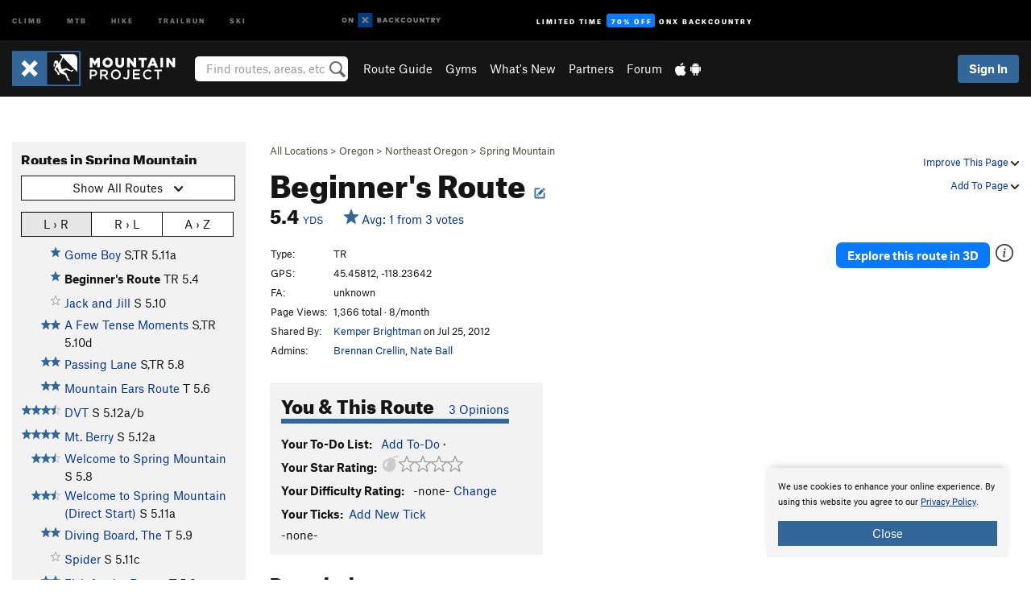

--- FILE ---
content_type: text/html; charset=UTF-8
request_url: https://www.mountainproject.com/route/107721156/beginners-route
body_size: 27803
content:
<!DOCTYPE html>
<html xmlns="http://www.w3.org/1999/xhtml" lang="en-US">
    <head>
        <meta charset="utf-8">
<meta http-equiv="X-UA-Compatible" content="IE=edge">
<meta name="viewport" content="width=device-width, initial-scale=1, shrink-to-fit=no, viewport-fit=cover">

<title>Rock Climb Beginner&#039;s Route, Northeast Oregon</title>

<meta http-equiv="Content-Language" content="en_US" />

<link href="/css/ap-vendor-full.css?id=fa0c443b73aac8a18b4ba7cffcc25368" rel="stylesheet" />


<link rel="stylesheet" href="/css/styles-shared-all.css?id=aedb0a51a5dd997667be99ba5074f0fb"/>

    <link rel="stylesheet" href="/css/styles-shared-ap.css?id=15053a49f49e2336f1c6295cbf5ff953"/>

<link rel="stylesheet" href="/css/styles-site-climb.css?id=2b6a6b64981c9b55101824caccc9fde2"/>


    <style>
        .imperial {
            display: none;
        }
    </style>

            <link href="//cdn2.apstatic.com" rel="dns-prefetch" />
    
<meta name="description" content="Find rock climbing routes, photos, and guides for every state, along with experiences and advice from fellow climbers."/>
    <meta property="og:title" content="Rock Climb Beginner&#039;s Route, Northeast Oregon"/>
    <meta property="og:site_name" content="Mountain Project"/>
    <meta property="og:type" content="website"/>
    <meta property="og:description" content="Find rock climbing routes, photos, and guides for every state, along with experiences and advice from fellow climbers."/>
    <meta property="og:image" content="https://www.mountainproject.com/assets/photos/climb/111569437_medium_1494295483.jpg"/>
    <meta property="fb:app_id" content="11749012187"/>

    
    

    
                        <meta property="og:url" content="https://www.mountainproject.com/route/107721156/beginners-route"/>
            <link rel="canonical" href="https://www.mountainproject.com/route/107721156/beginners-route"/>
            
<meta name="google-site-verification" content="dfmLg0_QdCMHOFDJ7edPcQXqjvNTl96j5206gg7CDGM"/>
<link rel="shortcut icon" href="/img/climb/favicons/favicon.png">
<link rel="apple-touch-icon-precomposed" href="/img/climb/favicons/favicon-152.png">
<link rel="icon" sizes="16x16" href="/img/climb/favicons/favicon-16.png">
<link rel="icon" sizes="32x32" href="/img/climb/favicons/favicon-32.png">
<link rel="icon" sizes="152x152" href="/img/climb/favicons/favicon-152.png">
<link rel="icon" sizes="180x180" href="/img/climb/favicons/favicon-180.png">

<script src="/js/ap-vendor-full.js?id=1945ee864736d4f641db293c26469e96"></script>

    <script type="text/javascript">
        (function(w) {
            w.ap = w.ap || {};

            w.ap.config = {
                'projectType': 'climb',
                'allProjectTypes': ["climb","mtb","hike","trailrun","ski"],
                'isLoggedIn': 0,
                'userId': undefined,
                                    'onxUserId': undefined,
                                'isAdmin': 0,
                'displayMetric': 1,
                'cdnUrl': '',
                'cdnFilesUrl': 'https://mountainproject.com/assets',
                'brandColor': '#336799',
                'riderRight': '/img/climb/climberRight.svg',
                'riderLeft': '/img/climb/climberRight.svg',
                'isProd': '1',
                'env': 'production'
            };
        })(window);
    </script>

    <script src="/js/sites/all.js?id=449cf39ab6835bb9a0eda35c278225b3"></script>
    <script src="/js/sites/ap.js?id=ed1d4111a8d160505075462007825505"></script>
    <script src="/js/firebase-climb.js?id=d2b594d44c2cdf48c64366455d9a6131"></script>

<script src="/js/climb-main.js?id=20ed83a58b90f562e30cc28772a74a57"></script>
<script>
        (function(w,d,s,l,i){w[l]=w[l]||[];
                        w[l].push({'gtm.start': new Date().getTime(),event:'gtm.js'});
            var f=d.getElementsByTagName(s)[0],j=d.createElement(s),dl=l!='dataLayer'?'&l='+l:'';j.async=true;j.src=
            'https://www.googletagmanager.com/gtm.js?id='+i+dl;f.parentNode.insertBefore(j,f);
        })(window,document,'script','dataLayer','GTM-KX76S82');
    </script>
            <script>
            (function(b,r,a,n,c,h,_,s,d,k){if(!b[n]||!b[n]._q){for(;s<_.length;)c(h,_[s++]);d=r.createElement(a);d.async=1;d.src="https://cdn.branch.io/branch-latest.min.js";k=r.getElementsByTagName(a)[0];k.parentNode.insertBefore(d,k);b[n]=h}})(window,document,"script","branch",function(b,r){b[r]=function(){b._q.push([r,arguments])}},{_q:[],_v:1},"addListener banner closeBanner closeJourney data deepview deepviewCta first init link logout removeListener setBranchViewData setIdentity track trackCommerceEvent logEvent disableTracking getBrowserFingerprintId crossPlatformIds lastAttributedTouchData setAPIResponseCallback qrCode setRequestMetaData setAPIUrl getAPIUrl setDMAParamsForEEA".split(" "), 0);
            branch.init('key_live_pjQ0EKK0ulHZ2Vn7cvVJNidguqosf7sF');
            branch.setBranchViewData({
                data: {
                    web_url: window.location.href,
                },
            })
                    </script>
        <script src="https://615b02ef838540809c4f5d09cd4e9626.js.ubembed.com" async></script>
    <script data-ad-client="ca-pub-6303172662991335" async crossorigin="anonymous" src="https://pagead2.googlesyndication.com/pagead/js/adsbygoogle.js?client=ca-pub-6303172662991335"></script>
    <script async src="https://securepubads.g.doubleclick.net/tag/js/gpt.js"></script>
    <script>
        window.googletag = window.googletag || {cmd: []};
        googletag.cmd.push(function() {

            googletag.defineSlot(
                '/22290733000/AdventureProjects/BellyBand',
                [
                    [1024, 90],
                    [1024, 250],
                    [728, 90],
                    [728, 250],
                    [300, 600],
                    [300, 250],
                ],
                'div-gpt-ad-1614710348458-0'
            ).defineSizeMapping([
                [[1024, 0], [[1024, 250], [1024, 90]]],
                [[728, 0], [[728, 250], [728, 90]]],
                [[300, 0], [[300, 600],[300, 250]]],
                [[0, 0], []]
            ]).addService(googletag.pubads());;

            googletag.defineSlot(
                '/22290733000/AdventureProjects/LeaderBoard',
                [
                    [1024, 90],
                    [1024, 250],
                    [728, 250],
                    [728, 90],
                    [320, 50],
                    [320, 100]
                ],
                'div-gpt-ad-1614709329076-0'
            ).defineSizeMapping([
                [[1024, 0], [[1024, 250], [1024, 90]]],
                [[728, 0], [[728, 250], [728, 90]]],
                [[300, 0], [[320, 100],[320, 50]]],
                [[0, 0], []]
            ]).addService(googletag.pubads());

            googletag.pubads().setTargeting('domain','mountainproject.com');
            googletag.pubads().setTargeting('env','production');
            googletag.pubads().setTargeting('url','route/107721156/beginners-route');
            googletag.pubads().setTargeting('dir','route');
            googletag.pubads().setTargeting('user_role','guest');
            googletag.pubads().setTargeting('is_logged_in','false');
            googletag.pubads().enableSingleRequest();
            googletag.pubads().collapseEmptyDivs();
            googletag.enableServices();
        });
    </script>

<link href="/css/froala_editor.pkgd.min-3-1-0.css" rel="stylesheet" type="text/css"/>








    </head>
    <body id="body-climb">
                    <noscript><iframe src="https://www.googletagmanager.com/ns.html?id=GTM-KX76S82"
                  height="0" width="0" style="display:none;visibility:hidden"></iframe></noscript>

    
    <div class="modal fade login-modal" id="login-modal" tabindex="-1" role="dialog" aria-hidden="true">
    <div class="modal-dialog modal-sm" role="document">
        <div class="modal-content">
            <div class="modal-header">
                
                                    <button type="button" class="close" data-dismiss="modal" aria-label="Close">
                        <span aria-hidden="true">
                            <img src="/img/icons/closeX-lightBg.svg" />
                        </span>
                    </button>
                                <h2 class="modal-title">Sign Up or Log In</h2>
                            </div>
            <div class="modal-body">
                <div class="container-fluid">
                    <div class="text-xs-center all-sites-disclaimer">
    <p class="text-muted"><a target="_blank" href="https://www.adventureprojects.net">Your FREE account works with all Adventure Projects sites <img src="/img/arrows/nextGray.svg"/></a></p>
</div>

<div class="login-signup-block" >
    <span class="wide">
    <a href="https://www.mountainproject.com/auth/login/onx" class="btn btn-onx"><img src="/img/social/white-onx.svg">Continue with onX Maps</a>
</span>

    <span class="wide">
    <a href="https://www.mountainproject.com/auth/login/facebook" class="btn btn-facebook"><img src="/img/social/white-facebook.svg">Sign in with Facebook</a>
</span>

    <span class="wide">
        <style>
            #appleid-signin {
                width: 100%;
                height: 40px;
                margin: 1rem 0;
            }
            div[role="button"] {
                max-width: none !important;
            }
        </style>
        <div
            id="appleid-signin"
            data-color="white"
            data-border="true"
            data-type="sign in"
            data-border="true"
            data-border-radius="20"
        ></div>
        <script type="text/javascript"
                src="https://appleid.cdn-apple.com/appleauth/static/jsapi/appleid/1/en_US/appleid.auth.js"></script>
        <script type="text/javascript">
            AppleID.auth.init({
                clientId: 'com.mountainproject.www',
                scope: 'name email',
                redirectURI: 'https://www.mountainproject.com/auth/login/apple/return',
                usePopup: false //or false defaults to false
            });
        </script>
</span>

    
    <br />
    <div id="email-login"></div>
    <a class="lost-password-toggle" href="#" style="display: block; margin-top: 5px;">Password help</a>

    <div class="orSeparator">
        <span>OR</span><hr>
    </div>

    
            
        <div id="email-signup"></div>
        <p></p>
    </div>


<div class="lost-password-block"  style="display: none" >
    <div id="forgot-password"></div>
    <p class="mt-2 text-xs-center"><a class="lost-password-toggle" href="#">Cancel</a></p>
</div>

<script>
    $.ajax({
        type:'GET',
        url:'/ajax/public/auth/signup',
        success:function(data) {
            $("#email-signup").html(data);
        },

        error: function (msg) {
            console.log(msg);
            var errors = msg.responseJSON;
        }
    });
    $.ajax({
        type:'GET',
        url:'/ajax/public/auth/login',
        success:function(data) {
            $("#email-login").html(data);
        },

        error: function (msg) {
            console.log(msg);
            var errors = msg.responseJSON;
        }
    });
    $.ajax({
        type:'GET',
        url:'/ajax/public/auth/forgot',
        success:function(data) {
            $("#forgot-password").html(data);
        },

        error: function (msg) {
            console.log(msg);
            var errors = msg.responseJSON;
        }
    });
</script>
                </div>
            </div>
                    </div>
    </div>
</div>


<div class="modal fade share-content-modal" id="share-content-modal" tabindex="-1" role="dialog" aria-hidden="true">
    <div class="modal-dialog modal-sm" role="document">
        <div class="modal-content">
            <div class="modal-header">
                
                                    <button type="button" class="close" data-dismiss="modal" aria-label="Close">
                        <span aria-hidden="true">
                            <img src="/img/icons/closeX-lightBg.svg" />
                        </span>
                    </button>
                                <h2 class="modal-title">Share on Mountain Project</h2>
                            </div>
            <div class="modal-body">
                <div class="container-fluid">
                    <div class="block">
            <a href="https://www.mountainproject.com/share/trail">Create Route or
        Route <img class="arrow"
                                                     src="/img/climb/downArrow.png"></a>
    <img class="sliver" src="/img/mapSliver.jpg" />
        </div>
        <hr>
    <div class="block">
        <a href="https://www.mountainproject.com/edit/symbol">Add a Symbol <img class="arrow"
                                                                                        src="/img/climb/downArrow.png"></a>
    <div class="symbols mt-1">
        <img src="/img/map/hazard.png">
        <img src="/img/map/parking.png">
        <img src="/img/map/viewpoint.png">
        <img src="/img/map/info.png">
    </div>
    </div>
    <hr>
    <div class="block">
        <a href="https://www.mountainproject.com/share/photo">Share a Photo <img class="arrow" src="/img/climb/downArrow.png"></a>
    <img class="sliver" src="/img/photoSliver.png"/>
    </div>
    <hr>
    <div class="block">
        <a href="https://www.mountainproject.com/share/video">Share a Video <img class="arrow" src="/img/climb/downArrow.png"></a>
    <div class="mt-1"><img class="videos" src="/img/youTubeVimeo.png"></div>
    </div>
        <hr>
    <div>
        <p><small>Taking other people's content (text, photos, etc) without permission is a copyright violation and
                NOT OKAY!</small></p>
    </div>
                </div>
            </div>
                    </div>
    </div>
</div>
<div class="modal fade flag-content-modal" id="flag-content-modal" tabindex="-1" role="dialog" aria-hidden="true">
    <div class="modal-dialog modal-sm" role="document">
        <div class="modal-content">
            <div class="modal-header">
                
                                    <button type="button" class="close" data-dismiss="modal" aria-label="Close">
                        <span aria-hidden="true">
                            <img src="/img/icons/closeX-lightBg.svg" />
                        </span>
                    </button>
                                <h2 class="modal-title">Flag Inappropriate Post</h2>
                            </div>
            <div class="modal-body">
                <div class="container-fluid">
                    <form method="post" id="flag-content-form">
    <div class="form-group">
        <p>
            <label><input type="radio" name="type" value="spam"> Spam?</label><br>
            <label><input type="radio" name="type" value="jerk"> Being a jerk / offensive?</label><br>
            <label><input type="radio" name="type" value="other"> Something else? Please explain.</label>
        </p>
        <p>Please tell us why:</p>
        <textarea class="short form-control" name="reason"></textarea>
    </div>
    <div class="form-group">
        <input type="hidden" name="_token" value="4rkuJyWEQlCpTdQQ1GnQRaSTmUdZWrMU68SnBwwD" autocomplete="off">
        <input type="submit" class="btn btn-primary" value="Flag It">
        <a href="#" class="btn btn-link btn-sm cancel" data-dismiss="modal">Cancel</a>

        <input type="hidden" name="id" value="" />
        <p class="mt-1 form-group small text-muted">
            An Adventure Projects staff member will review this and take an appropriate action, but we generally don't reply.
        </p>
    </div>
</form>
<hr>
<p class="text-xs-center">
    Additionally, you can<br>permanently ignore this user.
</p>
<p class="text-xs-center">
    <a id="ignore-user-info" href="" class="btn btn-primary">More Info</a>
</p>

<script>
    $('#flag-content-form').validate({
        rules: {
            type: {
                required: true
            },
            reason: {
                required: true
            },
        },
        errorPlacement: function(error, element) {
            error.insertAfter("#type-label");
        }
    });
</script>                </div>
            </div>
                    </div>
    </div>
</div>
<div id="faded-background"></div>
                            <div id="header-container-print" class="text-xs-center">
    <img id="logo-print" alt="Mountain Project Logo"
         src="/img/climb/logoHex.png"/>
</div>
<div id="header-container">
    <div class="top-nav">
    <div class="top-nav__wrap">
        <div class="top-nav__left">
            <div class="top-nav__item hidden-sm-down"><a class="top-nav__activity" href="https://www.mountainproject.com"
                    title="Open Mountain Project">Climb</a></div>
            <div class="top-nav__item hidden-sm-down"><a class="top-nav__activity" href="https://www.mtbproject.com"
                    title="Open MTB Project">MTB</a></div>
            <div class="top-nav__item hidden-sm-down"><a class="top-nav__activity" href="https://www.hikingproject.com"
                    title="Open Hiking Project">Hike</a></div>
            <div class="top-nav__item hidden-sm-down"><a class="top-nav__activity"
                    href="https://www.trailrunproject.com" title="Open TrailRun Project">Trailrun</a></div>
            <div class="top-nav__item hidden-sm-down"><a class="top-nav__activity" href="https://www.powderproject.com"
                    title="Open Powder Project">Ski</a></div>
            <div class="top-nav__item">
                <a class="top-nav__activity" href="https://webmap.onxmaps.com/backcountry/?mode=climb&amp;utm_source=mountainproject&amp;utm_medium=owned_referral&amp;utm_content=ap-climb-top-nav&amp;utm_campaign=bc_ap-climb-top-nav-12222023" title="onX Backcountry">
                    <svg width="auto" height="18" viewBox="0 0 82 12" fill="none"
                        xmlns="http://www.w3.org/2000/svg" title="onX Backcountry" style="top: 5px;">
                        <path
                            d="M1.06878 5.99923C1.06878 6.5896 1.44974 6.99653 2.00151 6.99653C2.55329 6.99653 2.93424 6.58805 2.93424 5.99923C2.93424 5.41041 2.55329 5.00193 2.00151 5.00193C1.44974 5.00193 1.06878 5.40886 1.06878 5.99923ZM4 5.99923C4 7.15067 3.17007 8 2 8C0.829933 8 0 7.15067 0 5.99923C0 4.84779 0.829933 4 2 4C3.17007 3.99846 4 4.84779 4 5.99923Z"
                            fill="white" />
                        <path fill-rule="evenodd" clip-rule="evenodd"
                            d="M9.25 8H8.20433L6.57379 5.75154V8H5.5V4H6.54551L8.17621 6.24862V4H9.25V8Z"
                            fill="white" />
                        <path fill-rule="evenodd" clip-rule="evenodd" d="M13.25 12H25.25V0H13.25V12Z" fill="#087BFF" />
                        <path fill-rule="evenodd" clip-rule="evenodd"
                            d="M22.0001 7.66034L20.9297 8.73077L19.2502 7.0512L17.5705 8.73077L16.5001 7.66034L18.1797 5.98076L16.5001 4.30104L17.5705 3.23077L19.2502 4.91018L20.9297 3.23077L22.0001 4.30104L20.3206 5.98076L22.0001 7.66034Z"
                            fill="white" />
                        <path
                            d="M32.0371 5.98425C32.352 5.82677 32.5567 5.52757 32.5567 5.14961C32.5567 4.4567 32.0844 4.01575 31.0294 4.01575H29.25V7.96851H31.1238C32.1631 7.96851 32.6354 7.52756 32.6354 6.83464C32.6354 6.45669 32.3677 6.11024 32.0371 5.98425ZM30.3208 4.89764H30.9978C31.297 4.89764 31.4387 5.00788 31.4387 5.22835C31.4387 5.44882 31.2812 5.55905 30.9978 5.55905H30.3208V4.89764ZM31.0608 7.10236H30.3208V6.4252H31.0608C31.3758 6.4252 31.5332 6.53543 31.5332 6.77165C31.5332 6.99213 31.3758 7.10236 31.0608 7.10236ZM35.1548 4.01575L33.659 7.96851H34.777L35.0447 7.21261H36.5249L36.7925 7.96851H37.9262L36.4303 4.01575H35.1548ZM35.3754 6.26771L35.7847 5.10237L36.1942 6.26771H35.3754ZM40.8551 4.97638C41.233 4.97638 41.5322 5.14961 41.7211 5.48032L42.6659 4.96064C42.3196 4.33071 41.6424 3.95276 40.8551 3.95276C39.6269 3.95276 38.7766 4.80315 38.7766 6.00001C38.7766 7.19685 39.6426 8.04724 40.8551 8.04724C41.6424 8.04724 42.2408 7.70079 42.6187 7.13386L41.7368 6.51969C41.5164 6.8504 41.2172 7.02362 40.8394 7.02362C40.3512 7.02362 39.8789 6.67717 39.8789 6.00001C39.8946 5.38583 40.3039 4.97638 40.8551 4.97638ZM47.7835 4.01575H46.4766L45.4846 5.49607H45.1697V4.01575H44.0989V7.96851H45.1697V6.45669H45.4688L46.5868 7.96851H47.9095L46.3506 5.95276L47.7835 4.01575ZM50.7911 4.97638C51.169 4.97638 51.4682 5.14961 51.6571 5.48032L52.6019 4.96064C52.2556 4.33071 51.5784 3.95276 50.7911 3.95276C49.5629 3.95276 48.7126 4.80315 48.7126 6.00001C48.7126 7.19685 49.5786 8.04724 50.7911 8.04724C51.5784 8.04724 52.1767 7.70079 52.5547 7.13386L51.6728 6.51969C51.4524 6.8504 51.1532 7.02362 50.7754 7.02362C50.2872 7.02362 49.8148 6.67717 49.8148 6.00001C49.8306 5.38583 50.2399 4.97638 50.7911 4.97638ZM55.8457 3.95276C54.6175 3.95276 53.7514 4.8189 53.7514 6.00001C53.7514 7.18111 54.6175 8.04724 55.8457 8.04724C57.0739 8.04724 57.94 7.18111 57.94 6.00001C57.94 4.8189 57.0739 3.95276 55.8457 3.95276ZM55.8457 7.02362C55.2631 7.02362 54.8694 6.59842 54.8694 6.00001C54.8694 5.40158 55.2631 4.97638 55.8457 4.97638C56.4283 4.97638 56.8219 5.40158 56.8219 6.00001C56.8219 6.59842 56.4283 7.02362 55.8457 7.02362ZM61.7664 6.33071C61.7664 6.78741 61.5144 7.02362 61.0892 7.02362C60.6641 7.02362 60.4122 6.78741 60.4122 6.33071V4.01575H59.3414V6.3622C59.3414 7.43307 59.9555 8.04724 61.0892 8.04724C62.223 8.04724 62.8372 7.43307 62.8372 6.3622V4.01575H61.7664V6.33071ZM67.0729 6.23623L65.451 4.01575H64.396V7.96851H65.4667V5.74803L67.0886 7.96851H68.128V4.01575H67.0729V6.23623ZM70.4741 5.00788V7.96851H71.5448V5.00788H72.6629V4.01575H69.3403V5.00788H70.4741ZM77.1664 5.33859C77.1664 4.53543 76.6309 4.01575 75.639 4.01575H73.8754V7.96851H74.9461V6.56693H75.0091L75.9539 7.96851H77.2136L76.1429 6.51969C76.8042 6.37796 77.1664 5.93701 77.1664 5.33859ZM75.6232 5.68504H74.9461V4.97638H75.6232C75.8909 4.97638 76.0799 5.08661 76.0799 5.32283C76.0799 5.57481 75.8909 5.68504 75.6232 5.68504ZM80.4731 4.01575L79.67 5.51181L78.867 4.01575H77.6387L79.1346 6.48819V7.96851H80.2054V6.47245L81.6698 4.01575H80.4731Z"
                            fill="white" />
                    </svg>
                </a>
            </div>
                            <div class="top-nav__item">
                    <a class="top-nav__activity top-nav__activity--cta" href="https://www.onxmaps.com/backcountry/onx-backcountry-is-now-powered-by-mountain-project?utm_source=mountainproject&amp;utm_medium=owned_referral&amp;utm_content=ap-climb-top-nav-cta&amp;utm_campaign=bc_lto-67-off"
                        title="Limited Time Offer">
                        <span>Limited Time</span><strong>70% Off</strong><span class="hidden-sm-down">onX
                            Backcountry</span>
                    </a>
                </div>
                    </div>
        <div class="top-nav__right">
            <div id="content-in-progress" class="top-nav__item"></div>
<script>
    if (inIframe()) {
        $("#content-in-progress").hide();
    }else{
        $.ajax({
            type:'GET',
            url:'/ajax/public/content-in-progress',
            success:function(data) {
                $("#content-in-progress").html(data);
                attachMessageToggles();
            },
            error: function (msg) {
                console.log(msg);
                var errors = msg.responseJSON;
            }
        });
    }
</script>

        </div>
    </div>
</div>
    <div id="header" class="container-fluid">
        <div class="header-container">
                            <div class="header-container__nav">
                    
                    <a href="/" class="app-logo" title="Home"><img src="/img/climb/logoHex2.svg" alt="Logo"/></a>

                    <div id="desktop-header-search" class="search hidden-sm-down">
                        <search redirect-url="https://www.mountainproject.com/search"
                                endpoint="https://www.mountainproject.com/ajax/public/search/suggestions" container="desktop-header-search"
                                placeholder="Find routes, areas, etc" autocomplete="off" name="search"></search>
                    </div>

                    <div id="header-nav" class="hidden-sm-down">
                                                <div id="links">
            <div class="tab">
            <a href="https://www.mountainproject.com/route-guide">Route Guide</a>
        </div>
            <div class="tab">
            <a href="https://www.mountainproject.com/gyms">Gyms</a>
        </div>
            <div class="tab">
            <a href="https://www.mountainproject.com/whats-new">What's New</a>
        </div>
            <div class="tab">
            <a href="https://www.mountainproject.com/partner-finder">Partners</a>
        </div>
            <div class="tab">
            <a href="https://www.mountainproject.com/forum">Forum</a>
        </div>
        <div class="tab">
        <a href="https://www.mountainproject.com/mobile-app" title="Mobile Apps">
            <img class="apple icon" src="/img/apple.png" alt="Apple"/><img
                    class="android icon" src="/img/android.png" alt="Android"/>
        </a>
    </div>
</div>
                    </div>
                                    </div>
                
                <div class="header-container__user">
                                            
                    <div id="user">
                        
                                                    <a href="#" data-toggle="modal" data-target="#login-modal"
                                class="btn btn-primary btn-sm sign-in">Sign In</a>
                                            </div>
                    
                    
                    <div id="hamburger-container" class="hidden-md-up">
                        
                        <a class="hamburger" id="hamburger-trigger" data-toggle="collapse"
                            href="#hamburger-contents" aria-expanded="false" aria-controls="hamburger-contents"><img
                                    src="/img/hamburgerIcon.svg" class="closed" alt="Menu"
                                    title="Menu"></a>
                    </div>
                </div>
                    </div>
        
        <div class="container-fluid row collapse hidden-lg-up" id="hamburger-contents">
            <div id="mobile-header-search" class="item search">
                <search redirect-url="https://www.mountainproject.com/search"
                        endpoint="https://www.mountainproject.com/ajax/public/search/suggestions" container="mobile-header-search"
                        placeholder="Find routes, areas, etc" autocomplete="off"  name="search"></search>
            </div>
            <div class="item">
        <a href="https://www.mountainproject.com/route-guide">Route Guide  <img class="menu-arrow" src="/img/arrowRightBlack.svg"/></a>
    </div>
    <div class="item">
        <a href="https://www.mountainproject.com/gyms">Climbing Gyms  <img class="menu-arrow" src="/img/arrowRightBlack.svg"/></a>
    </div>
    <div class="item">
        <a href="https://www.mountainproject.com/whats-new">What's New <img class="menu-arrow" src="/img/arrowRightBlack.svg"/></a>
    </div>
    <div class="item">
        <a href="https://www.mountainproject.com/partner-finder">Partners <img class="menu-arrow" src="/img/arrowRightBlack.svg"/></a>
    </div>
    <div class="item">
        <a href="https://www.mountainproject.com/forum">Forum <img class="menu-arrow" src="/img/arrowRightBlack.svg"/></a>
    </div>
<div class="item mobile">
    <a href="https://www.mountainproject.com/mobile-app">
        Get the app
        <img class="apple" src="/img/appleBlack.svg" />
        <img class="android" src="/img/androidBlack.svg" />
        <img class="menu-arrow" src="/img/arrowRightBlack.svg" />
    </a>
</div>
        </div>

            </div>
</div>


<div class="">
    <div class="container-fluid">
        <div class="row">
            <!-- /22290733000/AdventureProjects/LeaderBoard -->
            <style>#div-gpt-ad-1614709329076-0 iframe { margin: 10px 0 0; } </style>
            <div style="display: flex; justify-content: center;">
                <div id='div-gpt-ad-1614709329076-0'>
                <script>
                    googletag.cmd.push(function() { googletag.display('div-gpt-ad-1614709329076-0'); });
                </script>
                </div>
            </div>
        </div>
    </div>
</div>

        <div class="main-content-container ">
            <div class="container-fluid">
                <div id="flash-message"></div>
    <script>
        $.ajax({
            type:'GET',
            url:'/ajax/public/flash/messages',
            success:function(data) {
                $("#flash-message").html(data);
            },
            cache: false,
            error: function (msg) {
                console.log(msg);
                var errors = msg.responseJSON;
            }
        });
    </script>
                <script>
    // if in an iframe, we're probably in some admin or admin-like tool, or a widget.  don't show some messaging
    // we want to do this here (not document ready) which would cause a highly visible page reflow
    if (inIframe()) {
        $(".page-improvement-message").hide();
    }

    function hideImprovementMessage()
    {
        setCookie
    }
</script>


                    <!-- /22290733000/AdventureProjects/BellyBand -->
    <div style="display: flex; justify-content: center; margin: 1.5rem auto; padding: 0 1rem;max-width: 1280px; overflow:hidden;">
        <div id='div-gpt-ad-1614710348458-0'>
            <script>
                googletag.cmd.push(function() { googletag.display('div-gpt-ad-1614710348458-0'); });
            </script>
        </div>
    </div>
    <div id="route-page">
        <div class="row pt-main-content">
            <div class="col-md-9 float-md-right mb-1">
                <div class="float-xs-right text-xs-right small mt-1 ml-2">

                    <div class="dropdown nowrap inline-block improve-page-general">
            <a href="#" data-toggle="modal" data-target="#login-modal" class="dropdown-toggle">Improve This Page <img
        class="arrow" src="/img/downArrowBlack.svg" alt="Drop down"></a>
    </div>
    
    <div class="mt-half">
        <div class="dropdown nowrap">
            <a href="#" data-toggle="modal" data-target="#login-modal" class="dropdown-toggle">Add To Page <img
            class="arrow" src="/img/downArrowBlack.svg" alt="Drop down"></a>
    </div>
    </div>
</div>
<div class="mb-half small text-warm">
    <a href="https://www.mountainproject.com/route-guide">All Locations</a>  &gt;     
            <a href="https://www.mountainproject.com/area/105708965/oregon">Oregon</a>
        
             &gt; <a href="https://www.mountainproject.com/area/106007730/northeast-oregon">Northeast Oregon</a>
        
             &gt; <a href="https://www.mountainproject.com/area/106735075/spring-mountain">Spring Mountain</a>
    </div>

<h1>
        Beginner&#039;s Route

                <!--EDIT-Climb\Lib\Models\Route-107721156--><a href="#" data-toggle="modal" data-target="#login-modal" href="#"
    data-login-context="Make it Better!">
                    <img src='/img/icons/edit_climb.svg'
                class="show-tooltip suggest-change-icon" title='Suggest Change' alt="Suggest change">
            </a>

    </h1>



<h2 class="inline-block mr-2"><span class='rateYDS'>5.4 <a href="https://www.mountainproject.com/international-climbing-grades" class="font-body"><span class="small">YDS</span></a></span> <span class='rateFrench'>4a <a href="https://www.mountainproject.com/international-climbing-grades" class="font-body"><span class="small">French</span></a></span> <span class='rateEwbanks'>12 <a href="https://www.mountainproject.com/international-climbing-grades" class="font-body"><span class="small">Ewbanks</span></a></span> <span class='rateUIAA'>IV <a href="https://www.mountainproject.com/international-climbing-grades" class="font-body"><span class="small">UIAA</span></a></span> <span class='rateZA'>10 <a href="https://www.mountainproject.com/international-climbing-grades" class="font-body"><span class="small">ZA</span></a></span> <span class='rateBritish'>VD 3c <a href="https://www.mountainproject.com/international-climbing-grades" class="font-body"><span class="small">British</span></a></span></h2>
<br class="hidden-sm-up">
<span id="route-star-avg">
    <span>
        <a class="show-tooltip" title="View Stats" href="https://www.mountainproject.com/route/stats/107721156/beginners-route">
            <span id="starsWithAvgText-107721156">
    <span class='scoreStars '>
                                            <img src='/img/stars/starBlue.svg' alt='' >
                                                
                                                
                                                
                        </span>


    &nbsp;Avg: 1 from 3
    votes
</span>
        </a>
    </span>
</span>
            </div>
            <div class="col-md-3 left-nav float-md-left mb-2">
                <div class="mp-sidebar">
                    <h3>Routes in Spring Mountain</h3>

<div class="dropdown mb-1">
    <button class="btn btn-secondary btn-sm dropdown-toggle" type="button" data-toggle="dropdown">
        <span id="route-type-label">Highlight</span><img
            class="ml-1 dropdown-arrow" src="/img/downArrowBlack.svg" alt="Drop down"/>
    </button>
    <div class="dropdown-menu">
                    <button class="dropdown-item route-type-option" type="button" data-value="">
                Show all routes
            </button>
                    <button class="dropdown-item route-type-option" type="button" data-value="Trad">
                Trad
            </button>
                    <button class="dropdown-item route-type-option" type="button" data-value="Sport">
                Sport
            </button>
                    <button class="dropdown-item route-type-option" type="button" data-value="Toprope">
                Toprope
            </button>
                    <button class="dropdown-item route-type-option" type="button" data-value="Boulder">
                Boulder
            </button>
                    <button class="dropdown-item route-type-option" type="button" data-value="Ice">
                Ice
            </button>
                    <button class="dropdown-item route-type-option" type="button" data-value="Aid">
                Aid
            </button>
                    <button class="dropdown-item route-type-option" type="button" data-value="Mixed">
                Mixed
            </button>
                    <button class="dropdown-item route-type-option" type="button" data-value="Alpine">
                Alpine
            </button>
            </div>
</div>

    <div id="sort-buttons" class="mb-half">
        <div class="btn-group btn-group-sm width100" data-toggle="buttons">
            <label class="btn btn-secondary" title="Left to Right" data-value="lr">
                <input name="sort-input" type="radio" autocomplete="off">L &rsaquo; R
            </label>
            <label class="btn btn-secondary" title="Right to Left" data-value="rl">
                <input name="sort-input" type="radio" autocomplete="off">R &rsaquo; L
            </label>
            <label class="btn btn-secondary" title="Alphabetical" data-value="az">
                <input name="sort-input" type="radio" autocomplete="off">A &rsaquo; Z
            </label>
        </div>
    </div>

<div class="max-height max-height-md-0 max-height-xs-400">
    <table class="width100" id="left-nav-route-table">
                    <tr data-az="0"
                data-lr="3"
                data-rl="-3">
                <td class="route-score">
                    <!--START-STARS-\Climb\Lib\Models\Route-107721172-->
<span class='scoreStars '>
                                            <img src='/img/stars/starBlue.svg' alt='' >
                                                <img src='/img/stars/starBlue.svg' alt='' >
                                                
                                                
                        </span>


<!--END-STARS-\Climb\Lib\Models\Route-107721172-->
                </td>
                <td>
                                            <a href="https://www.mountainproject.com/route/107721172/a-few-tense-moments">A Few Tense Moments</a>
                                        <span class="route-type Rock Sport Toprope">
                    S,TR <span class='rateYDS'>5.10d</span> <span class='rateFrench'>6b+</span> <span class='rateEwbanks'>21</span> <span class='rateUIAA'>VII+</span> <span class='rateZA'>21</span> <span class='rateBritish'>E3 5b</span>
                    </span>
                    <!--TODO-MARKER-107721172-->
                </td>
            </tr>
                    <tr data-az="1"
                data-lr="35"
                data-rl="-35">
                <td class="route-score">
                    <!--START-STARS-\Climb\Lib\Models\Route-107722455-->
<span class='scoreStars '>
                                            <img src='/img/stars/starBlue.svg' alt='' >
                                                <img src='/img/stars/starBlue.svg' alt='' >
                                                
                                                
                        </span>


<!--END-STARS-\Climb\Lib\Models\Route-107722455-->
                </td>
                <td>
                                            <a href="https://www.mountainproject.com/route/107722455/aloha-direct">Aloha Direct</a>
                                        <span class="route-type Rock Sport">
                    S <span class='rateYDS'>5.8</span> <span class='rateFrench'>5b</span> <span class='rateEwbanks'>16</span> <span class='rateUIAA'>VI-</span> <span class='rateZA'>15</span> <span class='rateBritish'>HVS 4c</span>
                    </span>
                    <!--TODO-MARKER-107722455-->
                </td>
            </tr>
                    <tr data-az="2"
                data-lr="84"
                data-rl="-84">
                <td class="route-score">
                    <!--START-STARS-\Climb\Lib\Models\Route-106735080-->
<span class='scoreStars '>
                                            <img src='/img/stars/starBlue.svg' alt='' >
                                                <img src='/img/stars/starBlue.svg' alt='' >
                                                <img src='/img/stars/starBlue.svg' alt='' >
                                                
                        </span>


<!--END-STARS-\Climb\Lib\Models\Route-106735080-->
                </td>
                <td>
                                            <a href="https://www.mountainproject.com/route/106735080/arthritis">Arthritis</a>
                                        <span class="route-type Rock Trad">
                    T <span class='rateYDS'>5.11a</span> <span class='rateFrench'>6c</span> <span class='rateEwbanks'>22</span> <span class='rateUIAA'>VII+</span> <span class='rateZA'>22</span> <span class='rateBritish'>E3 5c</span>
                    </span>
                    <!--TODO-MARKER-106735080-->
                </td>
            </tr>
                    <tr data-az="3"
                data-lr="21"
                data-rl="-21">
                <td class="route-score">
                    <!--START-STARS-\Climb\Lib\Models\Route-107304025-->
<span class='scoreStars '>
                                            <img src='/img/stars/starBlue.svg' alt='' >
                                                <img src='/img/stars/starBlue.svg' alt='' >
                                                <img src='/img/stars/starBlueHalf.svg' alt='' >
                                                
                        </span>


<!--END-STARS-\Climb\Lib\Models\Route-107304025-->
                </td>
                <td>
                                            <a href="https://www.mountainproject.com/route/107304025/bat-crack">Bat Crack</a>
                                        <span class="route-type Rock Trad">
                    T <span class='rateYDS'>5.6</span> <span class='rateFrench'>4c</span> <span class='rateEwbanks'>14</span> <span class='rateUIAA'>V</span> <span class='rateZA'>12</span> <span class='rateBritish'>S 4b</span>
                    </span>
                    <!--TODO-MARKER-107304025-->
                </td>
            </tr>
                    <tr data-az="4"
                data-lr="1"
                data-rl="-1">
                <td class="route-score">
                    <!--START-STARS-\Climb\Lib\Models\Route-107721156-->
<span class='scoreStars '>
                                            <img src='/img/stars/starBlue.svg' alt='' >
                                                
                                                
                                                
                        </span>


<!--END-STARS-\Climb\Lib\Models\Route-107721156-->
                </td>
                <td>
                                            <strong>Beginner&#039;s Route</strong>
                                        <span class="route-type Rock Toprope">
                    TR <span class='rateYDS'>5.4</span> <span class='rateFrench'>4a</span> <span class='rateEwbanks'>12</span> <span class='rateUIAA'>IV</span> <span class='rateZA'>10</span> <span class='rateBritish'>VD 3c</span>
                    </span>
                    <!--TODO-MARKER-107721156-->
                </td>
            </tr>
                    <tr data-az="5"
                data-lr="104"
                data-rl="-104">
                <td class="route-score">
                    <!--START-STARS-\Climb\Lib\Models\Route-107952623-->
<span class='scoreStars '>
                                            <img src='/img/stars/starBlue.svg' alt='' >
                                                <img src='/img/stars/starBlueHalf.svg' alt='' >
                                                
                                                
                        </span>


<!--END-STARS-\Climb\Lib\Models\Route-107952623-->
                </td>
                <td>
                                            <a href="https://www.mountainproject.com/route/107952623/betaflash">Betaflash</a>
                                        <span class="route-type Rock Sport">
                    S <span class='rateYDS'>5.10b</span> <span class='rateFrench'>6a+</span> <span class='rateEwbanks'>19</span> <span class='rateUIAA'>VII-</span> <span class='rateZA'>19</span> <span class='rateBritish'>E2 5b</span>
                    </span>
                    <!--TODO-MARKER-107952623-->
                </td>
            </tr>
                    <tr data-az="6"
                data-lr="48"
                data-rl="-48">
                <td class="route-score">
                    <!--START-STARS-\Climb\Lib\Models\Route-107313158-->
<span class='scoreStars '>
                                            <img src='/img/stars/starBlue.svg' alt='' >
                                                <img src='/img/stars/starBlue.svg' alt='' >
                                                <img src='/img/stars/starBlue.svg' alt='' >
                                                <img src='/img/stars/starBlueHalf.svg' alt='' >
                        </span>


<!--END-STARS-\Climb\Lib\Models\Route-107313158-->
                </td>
                <td>
                                            <a href="https://www.mountainproject.com/route/107313158/black-out">Black out</a>
                                        <span class="route-type Rock Sport">
                    S <span class='rateYDS'>5.11a/b</span> <span class='rateFrench'>6c</span> <span class='rateEwbanks'>23</span> <span class='rateUIAA'>VIII-</span> <span class='rateZA'>23</span> <span class='rateBritish'>E3 5c</span>
                    </span>
                    <!--TODO-MARKER-107313158-->
                </td>
            </tr>
                    <tr data-az="7"
                data-lr="114"
                data-rl="-114">
                <td class="route-score">
                    <!--START-STARS-\Climb\Lib\Models\Route-107982690-->
<span class='scoreStars '>
                                            <img src='/img/stars/starBlue.svg' alt='' >
                                                <img src='/img/stars/starBlue.svg' alt='' >
                                                <img src='/img/stars/starBlueHalf.svg' alt='' >
                                                
                        </span>


<!--END-STARS-\Climb\Lib\Models\Route-107982690-->
                </td>
                <td>
                                            <a href="https://www.mountainproject.com/route/107982690/blister-in-the-sun">Blister in the Sun</a>
                                        <span class="route-type Rock Sport">
                    S <span class='rateYDS'>5.12d</span> <span class='rateFrench'>7c</span> <span class='rateEwbanks'>28</span> <span class='rateUIAA'>IX</span> <span class='rateZA'>28</span> <span class='rateBritish'>E6 6b</span>
                    </span>
                    <!--TODO-MARKER-107982690-->
                </td>
            </tr>
                    <tr data-az="8"
                data-lr="80"
                data-rl="-80">
                <td class="route-score">
                    <!--START-STARS-\Climb\Lib\Models\Route-107801216-->
<span class='scoreStars '>
            <img src='/img/stars/starBlueEmpty.svg' alt='' class="first">
                                            
                                                
                                                
                                                
                        </span>


<!--END-STARS-\Climb\Lib\Models\Route-107801216-->
                </td>
                <td>
                                            <a href="https://www.mountainproject.com/route/107801216/block-party">Block Party</a>
                                        <span class="route-type Rock Trad">
                    T <span class='rateYDS'>5.10b</span> <span class='rateFrench'>6a+</span> <span class='rateEwbanks'>19</span> <span class='rateUIAA'>VII-</span> <span class='rateZA'>19</span> <span class='rateBritish'>E2 5b</span>
                    </span>
                    <!--TODO-MARKER-107801216-->
                </td>
            </tr>
                    <tr data-az="9"
                data-lr="103"
                data-rl="-103">
                <td class="route-score">
                    <!--START-STARS-\Climb\Lib\Models\Route-107952617-->
<span class='scoreStars '>
            <img src='/img/stars/starBlueEmpty.svg' alt='' class="first">
                                            
                                                
                                                
                                                
                        </span>


<!--END-STARS-\Climb\Lib\Models\Route-107952617-->
                </td>
                <td>
                                            <a href="https://www.mountainproject.com/route/107952617/blockhead">Blockhead</a>
                                        <span class="route-type Rock Trad">
                    T <span class='rateYDS'>5.9</span> <span class='rateFrench'>5c</span> <span class='rateEwbanks'>17</span> <span class='rateUIAA'>VI</span> <span class='rateZA'>17</span> <span class='rateBritish'>HVS 5a</span>
                    </span>
                    <!--TODO-MARKER-107952617-->
                </td>
            </tr>
                    <tr data-az="10"
                data-lr="57"
                data-rl="-57">
                <td class="route-score">
                    <!--START-STARS-\Climb\Lib\Models\Route-107724741-->
<span class='scoreStars '>
                                            <img src='/img/stars/starBlue.svg' alt='' >
                                                <img src='/img/stars/starBlue.svg' alt='' >
                                                
                                                
                        </span>


<!--END-STARS-\Climb\Lib\Models\Route-107724741-->
                </td>
                <td>
                                            <a href="https://www.mountainproject.com/route/107724741/blue-suede-shoes">Blue Suede Shoes</a>
                                        <span class="route-type Rock Sport">
                    S <span class='rateYDS'>5.7</span> <span class='rateFrench'>5a</span> <span class='rateEwbanks'>15</span> <span class='rateUIAA'>V+</span> <span class='rateZA'>13</span> <span class='rateBritish'>MVS 4b</span>
                    </span>
                    <!--TODO-MARKER-107724741-->
                </td>
            </tr>
                    <tr data-az="11"
                data-lr="130"
                data-rl="-130">
                <td class="route-score">
                    <!--START-STARS-\Climb\Lib\Models\Route-107984552-->
<span class='scoreStars '>
                                            <img src='/img/stars/starBlue.svg' alt='' >
                                                <img src='/img/stars/starBlue.svg' alt='' >
                                                <img src='/img/stars/starBlueHalf.svg' alt='' >
                                                
                        </span>


<!--END-STARS-\Climb\Lib\Models\Route-107984552-->
                </td>
                <td>
                                            <a href="https://www.mountainproject.com/route/107984552/blue-tailed-skink">Blue-Tailed Skink</a>
                                        <span class="route-type Rock Sport">
                    S <span class='rateYDS'>5.10c</span> <span class='rateFrench'>6b</span> <span class='rateEwbanks'>20</span> <span class='rateUIAA'>VII</span> <span class='rateZA'>20</span> <span class='rateBritish'>E2 5b</span>
                    </span>
                    <!--TODO-MARKER-107984552-->
                </td>
            </tr>
                    <tr data-az="12"
                data-lr="44"
                data-rl="-44">
                <td class="route-score">
                    <!--START-STARS-\Climb\Lib\Models\Route-107724700-->
<span class='scoreStars '>
                                            <img src='/img/stars/starBlue.svg' alt='' >
                                                <img src='/img/stars/starBlue.svg' alt='' >
                                                <img src='/img/stars/starBlueHalf.svg' alt='' >
                                                
                        </span>


<!--END-STARS-\Climb\Lib\Models\Route-107724700-->
                </td>
                <td>
                                            <a href="https://www.mountainproject.com/route/107724700/breathe-the-air">Breathe the Air</a>
                                        <span class="route-type Rock Sport">
                    S <span class='rateYDS'>5.10b</span> <span class='rateFrench'>6a+</span> <span class='rateEwbanks'>19</span> <span class='rateUIAA'>VII-</span> <span class='rateZA'>19</span> <span class='rateBritish'>E2 5b</span>
                    </span>
                    <!--TODO-MARKER-107724700-->
                </td>
            </tr>
                    <tr data-az="13"
                data-lr="18"
                data-rl="-18">
                <td class="route-score">
                    <!--START-STARS-\Climb\Lib\Models\Route-107722364-->
<span class='scoreStars '>
                                            <img src='/img/stars/starBlue.svg' alt='' >
                                                <img src='/img/stars/starBlue.svg' alt='' >
                                                <img src='/img/stars/starBlue.svg' alt='' >
                                                
                        </span>


<!--END-STARS-\Climb\Lib\Models\Route-107722364-->
                </td>
                <td>
                                            <a href="https://www.mountainproject.com/route/107722364/by-hook-or-by-crook">By Hook or by Crook</a>
                                        <span class="route-type Rock Sport">
                    S <span class='rateYDS'>5.10d</span> <span class='rateFrench'>6b+</span> <span class='rateEwbanks'>21</span> <span class='rateUIAA'>VII+</span> <span class='rateZA'>21</span> <span class='rateBritish'>E3 5b</span>
                    </span>
                    <!--TODO-MARKER-107722364-->
                </td>
            </tr>
                    <tr data-az="14"
                data-lr="23"
                data-rl="-23">
                <td class="route-score">
                    <!--START-STARS-\Climb\Lib\Models\Route-107722386-->
<span class='scoreStars '>
            <img src='/img/stars/starBlueEmpty.svg' alt='' class="first">
                                            
                                                
                                                
                                                
                        </span>


<!--END-STARS-\Climb\Lib\Models\Route-107722386-->
                </td>
                <td>
                                            <a href="https://www.mountainproject.com/route/107722386/captain-winkie">Captain Winkie</a>
                                        <span class="route-type Rock Sport">
                    S <span class='rateYDS'>5.8</span> <span class='rateFrench'>5b</span> <span class='rateEwbanks'>16</span> <span class='rateUIAA'>VI-</span> <span class='rateZA'>15</span> <span class='rateBritish'>HVS 4c</span> R
                    </span>
                    <!--TODO-MARKER-107722386-->
                </td>
            </tr>
                    <tr data-az="15"
                data-lr="82"
                data-rl="-82">
                <td class="route-score">
                    <!--START-STARS-\Climb\Lib\Models\Route-107804348-->
<span class='scoreStars '>
            <img src='/img/stars/starBlueEmpty.svg' alt='' class="first">
                                            
                                                
                                                
                                                
                        </span>


<!--END-STARS-\Climb\Lib\Models\Route-107804348-->
                </td>
                <td>
                                            <a href="https://www.mountainproject.com/route/107804348/cassidys-crack">Cassidy&#039;s Crack</a>
                                        <span class="route-type Rock Trad">
                    T <span class='rateYDS'>5.8</span> <span class='rateFrench'>5b</span> <span class='rateEwbanks'>16</span> <span class='rateUIAA'>VI-</span> <span class='rateZA'>15</span> <span class='rateBritish'>HVS 4c</span>
                    </span>
                    <!--TODO-MARKER-107804348-->
                </td>
            </tr>
                    <tr data-az="16"
                data-lr="69"
                data-rl="-69">
                <td class="route-score">
                    <!--START-STARS-\Climb\Lib\Models\Route-107740527-->
<span class='scoreStars '>
            <img src='/img/stars/starBlueEmpty.svg' alt='' class="first">
                                            
                                                
                                                
                                                
                        </span>


<!--END-STARS-\Climb\Lib\Models\Route-107740527-->
                </td>
                <td>
                                            <a href="https://www.mountainproject.com/route/107740527/chicken-pox">Chicken Pox</a>
                                        <span class="route-type Rock Sport">
                    S <span class='rateYDS'>5.10d</span> <span class='rateFrench'>6b+</span> <span class='rateEwbanks'>21</span> <span class='rateUIAA'>VII+</span> <span class='rateZA'>21</span> <span class='rateBritish'>E3 5b</span>
                    </span>
                    <!--TODO-MARKER-107740527-->
                </td>
            </tr>
                    <tr data-az="17"
                data-lr="97"
                data-rl="-97">
                <td class="route-score">
                    <!--START-STARS-\Climb\Lib\Models\Route-107805869-->
<span class='scoreStars '>
                                            <img src='/img/stars/starBlue.svg' alt='' >
                                                <img src='/img/stars/starBlue.svg' alt='' >
                                                <img src='/img/stars/starBlue.svg' alt='' >
                                                
                        </span>


<!--END-STARS-\Climb\Lib\Models\Route-107805869-->
                </td>
                <td>
                                            <a href="https://www.mountainproject.com/route/107805869/chopper">Chopper</a>
                                        <span class="route-type Rock Trad">
                    T <span class='rateYDS'>5.9</span> <span class='rateFrench'>5c</span> <span class='rateEwbanks'>17</span> <span class='rateUIAA'>VI</span> <span class='rateZA'>17</span> <span class='rateBritish'>HVS 5a</span>
                    </span>
                    <!--TODO-MARKER-107805869-->
                </td>
            </tr>
                    <tr data-az="18"
                data-lr="76"
                data-rl="-76">
                <td class="route-score">
                    <!--START-STARS-\Climb\Lib\Models\Route-107766599-->
<span class='scoreStars '>
                                            <img src='/img/stars/starBlue.svg' alt='' >
                                                <img src='/img/stars/starBlue.svg' alt='' >
                                                <img src='/img/stars/starBlue.svg' alt='' >
                                                <img src='/img/stars/starBlueHalf.svg' alt='' >
                        </span>


<!--END-STARS-\Climb\Lib\Models\Route-107766599-->
                </td>
                <td>
                                            <a href="https://www.mountainproject.com/route/107766599/chubby-hubby">Chubby Hubby</a>
                                        <span class="route-type Rock Sport">
                    S <span class='rateYDS'>5.12a</span> <span class='rateFrench'>7a+</span> <span class='rateEwbanks'>25</span> <span class='rateUIAA'>VIII+</span> <span class='rateZA'>25</span> <span class='rateBritish'>E5 6a</span>
                    </span>
                    <!--TODO-MARKER-107766599-->
                </td>
            </tr>
                    <tr data-az="19"
                data-lr="75"
                data-rl="-75">
                <td class="route-score">
                    <!--START-STARS-\Climb\Lib\Models\Route-107766565-->
<span class='scoreStars '>
                                            <img src='/img/stars/starBlue.svg' alt='' >
                                                <img src='/img/stars/starBlue.svg' alt='' >
                                                <img src='/img/stars/starBlueHalf.svg' alt='' >
                                                
                        </span>


<!--END-STARS-\Climb\Lib\Models\Route-107766565-->
                </td>
                <td>
                                            <a href="https://www.mountainproject.com/route/107766565/chunky-monkey">Chunky Monkey</a>
                                        <span class="route-type Rock Sport">
                    S <span class='rateYDS'>5.8</span> <span class='rateFrench'>5b</span> <span class='rateEwbanks'>16</span> <span class='rateUIAA'>VI-</span> <span class='rateZA'>15</span> <span class='rateBritish'>HVS 4c</span>
                    </span>
                    <!--TODO-MARKER-107766565-->
                </td>
            </tr>
                    <tr data-az="20"
                data-lr="28"
                data-rl="-28">
                <td class="route-score">
                    <!--START-STARS-\Climb\Lib\Models\Route-107722429-->
<span class='scoreStars '>
                <img src='/img/stars/bombBlue.svg' alt='' class="first">
    </span>


<!--END-STARS-\Climb\Lib\Models\Route-107722429-->
                </td>
                <td>
                                            <a href="https://www.mountainproject.com/route/107722429/clavical-crack">Clavical Crack</a>
                                        <span class="route-type Rock Trad">
                    T <span class='rateYDS'>5.9</span> <span class='rateFrench'>5c</span> <span class='rateEwbanks'>17</span> <span class='rateUIAA'>VI</span> <span class='rateZA'>17</span> <span class='rateBritish'>HVS 5a</span>
                    </span>
                    <!--TODO-MARKER-107722429-->
                </td>
            </tr>
                    <tr data-az="21"
                data-lr="133"
                data-rl="-133">
                <td class="route-score">
                    <!--START-STARS-\Climb\Lib\Models\Route-107984563-->
<span class='scoreStars '>
                                            <img src='/img/stars/starBlue.svg' alt='' >
                                                <img src='/img/stars/starBlue.svg' alt='' >
                                                <img src='/img/stars/starBlueHalf.svg' alt='' >
                                                
                        </span>


<!--END-STARS-\Climb\Lib\Models\Route-107984563-->
                </td>
                <td>
                                            <a href="https://www.mountainproject.com/route/107984563/clean-sweep">Clean Sweep</a>
                                        <span class="route-type Rock Sport">
                    S <span class='rateYDS'>5.8</span> <span class='rateFrench'>5b</span> <span class='rateEwbanks'>16</span> <span class='rateUIAA'>VI-</span> <span class='rateZA'>15</span> <span class='rateBritish'>HVS 4c</span>
                    </span>
                    <!--TODO-MARKER-107984563-->
                </td>
            </tr>
                    <tr data-az="22"
                data-lr="62"
                data-rl="-62">
                <td class="route-score">
                    <!--START-STARS-\Climb\Lib\Models\Route-107724771-->
<span class='scoreStars '>
                                            <img src='/img/stars/starBlue.svg' alt='' >
                                                <img src='/img/stars/starBlue.svg' alt='' >
                                                
                                                
                        </span>


<!--END-STARS-\Climb\Lib\Models\Route-107724771-->
                </td>
                <td>
                                            <a href="https://www.mountainproject.com/route/107724771/cornered">Cornered</a>
                                        <span class="route-type Rock Trad Sport">
                    T,S <span class='rateYDS'>5.8</span> <span class='rateFrench'>5b</span> <span class='rateEwbanks'>16</span> <span class='rateUIAA'>VI-</span> <span class='rateZA'>15</span> <span class='rateBritish'>HVS 4c</span>
                    </span>
                    <!--TODO-MARKER-107724771-->
                </td>
            </tr>
                    <tr data-az="23"
                data-lr="105"
                data-rl="-105">
                <td class="route-score">
                    <!--START-STARS-\Climb\Lib\Models\Route-107952632-->
<span class='scoreStars '>
                                            <img src='/img/stars/starBlue.svg' alt='' >
                                                <img src='/img/stars/starBlue.svg' alt='' >
                                                <img src='/img/stars/starBlue.svg' alt='' >
                                                
                        </span>


<!--END-STARS-\Climb\Lib\Models\Route-107952632-->
                </td>
                <td>
                                            <a href="https://www.mountainproject.com/route/107952632/crack-atowa">Crack Atowa</a>
                                        <span class="route-type Rock Trad Sport">
                    T,S <span class='rateYDS'>5.8</span> <span class='rateFrench'>5b</span> <span class='rateEwbanks'>16</span> <span class='rateUIAA'>VI-</span> <span class='rateZA'>15</span> <span class='rateBritish'>HVS 4c</span>
                    </span>
                    <!--TODO-MARKER-107952632-->
                </td>
            </tr>
                    <tr data-az="24"
                data-lr="31"
                data-rl="-31">
                <td class="route-score">
                    <!--START-STARS-\Climb\Lib\Models\Route-107722442-->
<span class='scoreStars '>
                                            <img src='/img/stars/starBlue.svg' alt='' >
                                                <img src='/img/stars/starBlue.svg' alt='' >
                                                
                                                
                        </span>


<!--END-STARS-\Climb\Lib\Models\Route-107722442-->
                </td>
                <td>
                                            <a href="https://www.mountainproject.com/route/107722442/crimp-or-wimp">Crimp or Wimp</a>
                                        <span class="route-type Rock Sport">
                    S <span class='rateYDS'>5.10c</span> <span class='rateFrench'>6b</span> <span class='rateEwbanks'>20</span> <span class='rateUIAA'>VII</span> <span class='rateZA'>20</span> <span class='rateBritish'>E2 5b</span>
                    </span>
                    <!--TODO-MARKER-107722442-->
                </td>
            </tr>
                    <tr data-az="25"
                data-lr="30"
                data-rl="-30">
                <td class="route-score">
                    <!--START-STARS-\Climb\Lib\Models\Route-107722437-->
<span class='scoreStars '>
            <img src='/img/stars/starBlueEmpty.svg' alt='' class="first">
                                            
                                                
                                                
                                                
                        </span>


<!--END-STARS-\Climb\Lib\Models\Route-107722437-->
                </td>
                <td>
                                            <a href="https://www.mountainproject.com/route/107722437/cruisin-to-a-bruisin">Cruisin&#039; to a Bruisin&#039;</a>
                                        <span class="route-type Rock Trad">
                    T <span class='rateYDS'>5.9</span> <span class='rateFrench'>5c</span> <span class='rateEwbanks'>17</span> <span class='rateUIAA'>VI</span> <span class='rateZA'>17</span> <span class='rateBritish'>HVS 5a</span>
                    </span>
                    <!--TODO-MARKER-107722437-->
                </td>
            </tr>
                    <tr data-az="26"
                data-lr="63"
                data-rl="-63">
                <td class="route-score">
                    <!--START-STARS-\Climb\Lib\Models\Route-107303888-->
<span class='scoreStars '>
                                            <img src='/img/stars/starBlue.svg' alt='' >
                                                <img src='/img/stars/starBlue.svg' alt='' >
                                                <img src='/img/stars/starBlueHalf.svg' alt='' >
                                                
                        </span>


<!--END-STARS-\Climb\Lib\Models\Route-107303888-->
                </td>
                <td>
                                            <a href="https://www.mountainproject.com/route/107303888/dawg-daze">Dawg Daze</a>
                                        <span class="route-type Rock Trad">
                    T <span class='rateYDS'>5.10a/b</span> <span class='rateFrench'>6a+</span> <span class='rateEwbanks'>19</span> <span class='rateUIAA'>VI+</span> <span class='rateZA'>19</span> <span class='rateBritish'>E2 5b</span>
                    </span>
                    <!--TODO-MARKER-107303888-->
                </td>
            </tr>
                    <tr data-az="27"
                data-lr="42"
                data-rl="-42">
                <td class="route-score">
                    <!--START-STARS-\Climb\Lib\Models\Route-107722495-->
<span class='scoreStars '>
                                            <img src='/img/stars/starBlue.svg' alt='' >
                                                <img src='/img/stars/starBlue.svg' alt='' >
                                                <img src='/img/stars/starBlue.svg' alt='' >
                                                
                        </span>


<!--END-STARS-\Climb\Lib\Models\Route-107722495-->
                </td>
                <td>
                                            <a href="https://www.mountainproject.com/route/107722495/deep-impact">Deep Impact</a>
                                        <span class="route-type Rock Sport">
                    S <span class='rateYDS'>5.9</span> <span class='rateFrench'>5c</span> <span class='rateEwbanks'>17</span> <span class='rateUIAA'>VI</span> <span class='rateZA'>17</span> <span class='rateBritish'>HVS 5a</span>
                    </span>
                    <!--TODO-MARKER-107722495-->
                </td>
            </tr>
                    <tr data-az="28"
                data-lr="101"
                data-rl="-101">
                <td class="route-score">
                    <!--START-STARS-\Climb\Lib\Models\Route-107847165-->
<span class='scoreStars '>
                                            <img src='/img/stars/starBlue.svg' alt='' >
                                                <img src='/img/stars/starBlue.svg' alt='' >
                                                <img src='/img/stars/starBlue.svg' alt='' >
                                                
                        </span>


<!--END-STARS-\Climb\Lib\Models\Route-107847165-->
                </td>
                <td>
                                            <a href="https://www.mountainproject.com/route/107847165/digital-delight">Digital Delight</a>
                                        <span class="route-type Rock Trad">
                    T <span class='rateYDS'>5.10a</span> <span class='rateFrench'>6a</span> <span class='rateEwbanks'>18</span> <span class='rateUIAA'>VI+</span> <span class='rateZA'>18</span> <span class='rateBritish'>E1 5a</span>
                    </span>
                    <!--TODO-MARKER-107847165-->
                </td>
            </tr>
                    <tr data-az="29"
                data-lr="10"
                data-rl="-10">
                <td class="route-score">
                    <!--START-STARS-\Climb\Lib\Models\Route-107721246-->
<span class='scoreStars '>
                                            <img src='/img/stars/starBlue.svg' alt='' >
                                                <img src='/img/stars/starBlue.svg' alt='' >
                                                
                                                
                        </span>


<!--END-STARS-\Climb\Lib\Models\Route-107721246-->
                </td>
                <td>
                                            <a href="https://www.mountainproject.com/route/107721246/the-diving-board">Diving Board, The</a>
                                        <span class="route-type Rock Trad">
                    T <span class='rateYDS'>5.9</span> <span class='rateFrench'>5c</span> <span class='rateEwbanks'>17</span> <span class='rateUIAA'>VI</span> <span class='rateZA'>17</span> <span class='rateBritish'>HVS 5a</span>
                    </span>
                    <!--TODO-MARKER-107721246-->
                </td>
            </tr>
                    <tr data-az="30"
                data-lr="79"
                data-rl="-79">
                <td class="route-score">
                    <!--START-STARS-\Climb\Lib\Models\Route-107801224-->
<span class='scoreStars '>
                                            <img src='/img/stars/starBlue.svg' alt='' >
                                                <img src='/img/stars/starBlue.svg' alt='' >
                                                
                                                
                        </span>


<!--END-STARS-\Climb\Lib\Models\Route-107801224-->
                </td>
                <td>
                                            <a href="https://www.mountainproject.com/route/107801224/doc-holiday">Doc Holiday</a>
                                        <span class="route-type Rock Sport">
                    S <span class='rateYDS'>5.10b</span> <span class='rateFrench'>6a+</span> <span class='rateEwbanks'>19</span> <span class='rateUIAA'>VII-</span> <span class='rateZA'>19</span> <span class='rateBritish'>E2 5b</span>
                    </span>
                    <!--TODO-MARKER-107801224-->
                </td>
            </tr>
                    <tr data-az="31"
                data-lr="26"
                data-rl="-26">
                <td class="route-score">
                    <!--START-STARS-\Climb\Lib\Models\Route-107266509-->
<span class='scoreStars '>
                                            <img src='/img/stars/starBlue.svg' alt='' >
                                                <img src='/img/stars/starBlue.svg' alt='' >
                                                <img src='/img/stars/starBlue.svg' alt='' >
                                                
                        </span>


<!--END-STARS-\Climb\Lib\Models\Route-107266509-->
                </td>
                <td>
                                            <a href="https://www.mountainproject.com/route/107266509/dog-show">Dog Show</a>
                                        <span class="route-type Rock Sport">
                    S <span class='rateYDS'>5.11d</span> <span class='rateFrench'>7a</span> <span class='rateEwbanks'>24</span> <span class='rateUIAA'>VIII</span> <span class='rateZA'>25</span> <span class='rateBritish'>E5 6a</span>
                    </span>
                    <!--TODO-MARKER-107266509-->
                </td>
            </tr>
                    <tr data-az="32"
                data-lr="86"
                data-rl="-86">
                <td class="route-score">
                    <!--START-STARS-\Climb\Lib\Models\Route-107804371-->
<span class='scoreStars '>
                                            <img src='/img/stars/starBlue.svg' alt='' >
                                                <img src='/img/stars/starBlue.svg' alt='' >
                                                <img src='/img/stars/starBlue.svg' alt='' >
                                                <img src='/img/stars/starBlue.svg' alt='' >
                        </span>


<!--END-STARS-\Climb\Lib\Models\Route-107804371-->
                </td>
                <td>
                                            <a href="https://www.mountainproject.com/route/107804371/drama-queen">Drama Queen</a>
                                        <span class="route-type Rock Sport">
                    S <span class='rateYDS'>5.11b</span> <span class='rateFrench'>6c</span> <span class='rateEwbanks'>23</span> <span class='rateUIAA'>VIII-</span> <span class='rateZA'>23</span> <span class='rateBritish'>E3 5c</span>
                    </span>
                    <!--TODO-MARKER-107804371-->
                </td>
            </tr>
                    <tr data-az="33"
                data-lr="6"
                data-rl="-6">
                <td class="route-score">
                    <!--START-STARS-\Climb\Lib\Models\Route-117400346-->
<span class='scoreStars '>
                                            <img src='/img/stars/starBlue.svg' alt='' >
                                                <img src='/img/stars/starBlue.svg' alt='' >
                                                <img src='/img/stars/starBlue.svg' alt='' >
                                                <img src='/img/stars/starBlueHalf.svg' alt='' >
                        </span>


<!--END-STARS-\Climb\Lib\Models\Route-117400346-->
                </td>
                <td>
                                            <a href="https://www.mountainproject.com/route/117400346/dvt">DVT</a>
                                        <span class="route-type Rock Sport">
                    S <span class='rateYDS'>5.12a/b</span> <span class='rateFrench'>7b</span> <span class='rateEwbanks'>26</span> <span class='rateUIAA'>VIII+</span> <span class='rateZA'>26</span> <span class='rateBritish'>E5 6a</span>
                    </span>
                    <!--TODO-MARKER-117400346-->
                </td>
            </tr>
                    <tr data-az="34"
                data-lr="27"
                data-rl="-27">
                <td class="route-score">
                    <!--START-STARS-\Climb\Lib\Models\Route-107722426-->
<span class='scoreStars '>
                                            <img src='/img/stars/starBlue.svg' alt='' >
                                                <img src='/img/stars/starBlueHalf.svg' alt='' >
                                                
                                                
                        </span>


<!--END-STARS-\Climb\Lib\Models\Route-107722426-->
                </td>
                <td>
                                            <a href="https://www.mountainproject.com/route/107722426/eaten-alive">Eaten Alive</a>
                                        <span class="route-type Rock Sport">
                    S <span class='rateYDS'>5.10b</span> <span class='rateFrench'>6a+</span> <span class='rateEwbanks'>19</span> <span class='rateUIAA'>VII-</span> <span class='rateZA'>19</span> <span class='rateBritish'>E2 5b</span>
                    </span>
                    <!--TODO-MARKER-107722426-->
                </td>
            </tr>
                    <tr data-az="35"
                data-lr="119"
                data-rl="-119">
                <td class="route-score">
                    <!--START-STARS-\Climb\Lib\Models\Route-107778911-->
<span class='scoreStars '>
                                            <img src='/img/stars/starBlue.svg' alt='' >
                                                <img src='/img/stars/starBlueHalf.svg' alt='' >
                                                
                                                
                        </span>


<!--END-STARS-\Climb\Lib\Models\Route-107778911-->
                </td>
                <td>
                                            <a href="https://www.mountainproject.com/route/107778911/eekwinocks">Eekwinocks</a>
                                        <span class="route-type Rock Trad">
                    T <span class='rateYDS'>5.10c</span> <span class='rateFrench'>6b</span> <span class='rateEwbanks'>20</span> <span class='rateUIAA'>VII</span> <span class='rateZA'>20</span> <span class='rateBritish'>E2 5b</span>
                    </span>
                    <!--TODO-MARKER-107778911-->
                </td>
            </tr>
                    <tr data-az="36"
                data-lr="110"
                data-rl="-110">
                <td class="route-score">
                    <!--START-STARS-\Climb\Lib\Models\Route-107982675-->
<span class='scoreStars '>
                                            <img src='/img/stars/starBlue.svg' alt='' >
                                                <img src='/img/stars/starBlueHalf.svg' alt='' >
                                                
                                                
                        </span>


<!--END-STARS-\Climb\Lib\Models\Route-107982675-->
                </td>
                <td>
                                            <a href="https://www.mountainproject.com/route/107982675/eighteen-wheeler">Eighteen Wheeler</a>
                                        <span class="route-type Rock Trad">
                    T <span class='rateYDS'>5.8</span> <span class='rateFrench'>5b</span> <span class='rateEwbanks'>16</span> <span class='rateUIAA'>VI-</span> <span class='rateZA'>15</span> <span class='rateBritish'>HVS 4c</span>
                    </span>
                    <!--TODO-MARKER-107982675-->
                </td>
            </tr>
                    <tr data-az="37"
                data-lr="59"
                data-rl="-59">
                <td class="route-score">
                    <!--START-STARS-\Climb\Lib\Models\Route-107302791-->
<span class='scoreStars '>
                                            <img src='/img/stars/starBlue.svg' alt='' >
                                                <img src='/img/stars/starBlue.svg' alt='' >
                                                <img src='/img/stars/starBlue.svg' alt='' >
                                                
                        </span>


<!--END-STARS-\Climb\Lib\Models\Route-107302791-->
                </td>
                <td>
                                            <a href="https://www.mountainproject.com/route/107302791/epiphany-roof">Epiphany roof</a>
                                        <span class="route-type Rock Sport">
                    S <span class='rateYDS'>5.10a/b</span> <span class='rateFrench'>6a+</span> <span class='rateEwbanks'>19</span> <span class='rateUIAA'>VI+</span> <span class='rateZA'>19</span> <span class='rateBritish'>E2 5b</span>
                    </span>
                    <!--TODO-MARKER-107302791-->
                </td>
            </tr>
                    <tr data-az="38"
                data-lr="98"
                data-rl="-98">
                <td class="route-score">
                    <!--START-STARS-\Climb\Lib\Models\Route-107805875-->
<span class='scoreStars '>
                                            <img src='/img/stars/starBlue.svg' alt='' >
                                                <img src='/img/stars/starBlue.svg' alt='' >
                                                <img src='/img/stars/starBlue.svg' alt='' >
                                                
                        </span>


<!--END-STARS-\Climb\Lib\Models\Route-107805875-->
                </td>
                <td>
                                            <a href="https://www.mountainproject.com/route/107805875/etched-in-stone">Etched in Stone</a>
                                        <span class="route-type Rock Sport">
                    S <span class='rateYDS'>5.10-</span> <span class='rateFrench'>6a</span> <span class='rateEwbanks'>18</span> <span class='rateUIAA'>VI+</span> <span class='rateZA'>18</span> <span class='rateBritish'>E1 5a</span>
                    </span>
                    <!--TODO-MARKER-107805875-->
                </td>
            </tr>
                    <tr data-az="39"
                data-lr="20"
                data-rl="-20">
                <td class="route-score">
                    <!--START-STARS-\Climb\Lib\Models\Route-107722375-->
<span class='scoreStars '>
                                            <img src='/img/stars/starBlue.svg' alt='' >
                                                
                                                
                                                
                        </span>


<!--END-STARS-\Climb\Lib\Models\Route-107722375-->
                </td>
                <td>
                                            <a href="https://www.mountainproject.com/route/107722375/exterminailer">Exterminailer</a>
                                        <span class="route-type Rock Sport">
                    S <span class='rateYDS'>5.7</span> <span class='rateFrench'>5a</span> <span class='rateEwbanks'>15</span> <span class='rateUIAA'>V+</span> <span class='rateZA'>13</span> <span class='rateBritish'>MVS 4b</span>
                    </span>
                    <!--TODO-MARKER-107722375-->
                </td>
            </tr>
                    <tr data-az="40"
                data-lr="45"
                data-rl="-45">
                <td class="route-score">
                    <!--START-STARS-\Climb\Lib\Models\Route-107724704-->
<span class='scoreStars '>
                                            <img src='/img/stars/starBlue.svg' alt='' >
                                                <img src='/img/stars/starBlue.svg' alt='' >
                                                <img src='/img/stars/starBlueHalf.svg' alt='' >
                                                
                        </span>


<!--END-STARS-\Climb\Lib\Models\Route-107724704-->
                </td>
                <td>
                                            <a href="https://www.mountainproject.com/route/107724704/fab-slab">Fab Slab</a>
                                        <span class="route-type Rock Sport">
                    S <span class='rateYDS'>5.9</span> <span class='rateFrench'>5c</span> <span class='rateEwbanks'>17</span> <span class='rateUIAA'>VI</span> <span class='rateZA'>17</span> <span class='rateBritish'>HVS 5a</span>
                    </span>
                    <!--TODO-MARKER-107724704-->
                </td>
            </tr>
                    <tr data-az="41"
                data-lr="132"
                data-rl="-132">
                <td class="route-score">
                    <!--START-STARS-\Climb\Lib\Models\Route-107984559-->
<span class='scoreStars '>
                                            <img src='/img/stars/starBlue.svg' alt='' >
                                                <img src='/img/stars/starBlue.svg' alt='' >
                                                <img src='/img/stars/starBlueHalf.svg' alt='' >
                                                
                        </span>


<!--END-STARS-\Climb\Lib\Models\Route-107984559-->
                </td>
                <td>
                                            <a href="https://www.mountainproject.com/route/107984559/face-lift">Face Lift</a>
                                        <span class="route-type Rock Sport">
                    S <span class='rateYDS'>5.11b</span> <span class='rateFrench'>6c</span> <span class='rateEwbanks'>23</span> <span class='rateUIAA'>VIII-</span> <span class='rateZA'>23</span> <span class='rateBritish'>E3 5c</span>
                    </span>
                    <!--TODO-MARKER-107984559-->
                </td>
            </tr>
                    <tr data-az="42"
                data-lr="17"
                data-rl="-17">
                <td class="route-score">
                    <!--START-STARS-\Climb\Lib\Models\Route-107722354-->
<span class='scoreStars '>
                                            <img src='/img/stars/starBlue.svg' alt='' >
                                                <img src='/img/stars/starBlueHalf.svg' alt='' >
                                                
                                                
                        </span>


<!--END-STARS-\Climb\Lib\Models\Route-107722354-->
                </td>
                <td>
                                            <a href="https://www.mountainproject.com/route/107722354/face-the-crook">Face the Crook</a>
                                        <span class="route-type Rock Trad">
                    T <span class='rateYDS'>5.7</span> <span class='rateFrench'>5a</span> <span class='rateEwbanks'>15</span> <span class='rateUIAA'>V+</span> <span class='rateZA'>13</span> <span class='rateBritish'>MVS 4b</span>
                    </span>
                    <!--TODO-MARKER-107722354-->
                </td>
            </tr>
                    <tr data-az="43"
                data-lr="16"
                data-rl="-16">
                <td class="route-score">
                    <!--START-STARS-\Climb\Lib\Models\Route-107722349-->
<span class='scoreStars '>
                                            <img src='/img/stars/starBlue.svg' alt='' >
                                                <img src='/img/stars/starBlueHalf.svg' alt='' >
                                                
                                                
                        </span>


<!--END-STARS-\Climb\Lib\Models\Route-107722349-->
                </td>
                <td>
                                            <a href="https://www.mountainproject.com/route/107722349/face-the-facts">Face the Facts</a>
                                        <span class="route-type Rock Sport">
                    S <span class='rateYDS'>5.9+</span> <span class='rateFrench'>5c</span> <span class='rateEwbanks'>17</span> <span class='rateUIAA'>VI</span> <span class='rateZA'>17</span> <span class='rateBritish'>E1 5a</span>
                    </span>
                    <!--TODO-MARKER-107722349-->
                </td>
            </tr>
                    <tr data-az="44"
                data-lr="22"
                data-rl="-22">
                <td class="route-score">
                    <!--START-STARS-\Climb\Lib\Models\Route-107722383-->
<span class='scoreStars '>
                                            <img src='/img/stars/starBlue.svg' alt='' >
                                                <img src='/img/stars/starBlue.svg' alt='' >
                                                
                                                
                        </span>


<!--END-STARS-\Climb\Lib\Models\Route-107722383-->
                </td>
                <td>
                                            <a href="https://www.mountainproject.com/route/107722383/feat-petite">Feat Petite</a>
                                        <span class="route-type Rock Sport">
                    S <span class='rateYDS'>5.7</span> <span class='rateFrench'>5a</span> <span class='rateEwbanks'>15</span> <span class='rateUIAA'>V+</span> <span class='rateZA'>13</span> <span class='rateBritish'>MVS 4b</span>
                    </span>
                    <!--TODO-MARKER-107722383-->
                </td>
            </tr>
                    <tr data-az="45"
                data-lr="115"
                data-rl="-115">
                <td class="route-score">
                    <!--START-STARS-\Climb\Lib\Models\Route-107984529-->
<span class='scoreStars '>
                                            <img src='/img/stars/starBlue.svg' alt='' >
                                                <img src='/img/stars/starBlue.svg' alt='' >
                                                <img src='/img/stars/starBlueHalf.svg' alt='' >
                                                
                        </span>


<!--END-STARS-\Climb\Lib\Models\Route-107984529-->
                </td>
                <td>
                                            <a href="https://www.mountainproject.com/route/107984529/final-exam">Final Exam</a>
                                        <span class="route-type Rock Sport">
                    S <span class='rateYDS'>5.12c</span> <span class='rateFrench'>7b+</span> <span class='rateEwbanks'>27</span> <span class='rateUIAA'>IX-</span> <span class='rateZA'>27</span> <span class='rateBritish'>E6 6b</span>
                    </span>
                    <!--TODO-MARKER-107984529-->
                </td>
            </tr>
                    <tr data-az="46"
                data-lr="94"
                data-rl="-94">
                <td class="route-score">
                    <!--START-STARS-\Climb\Lib\Models\Route-107805857-->
<span class='scoreStars '>
            <img src='/img/stars/starBlueEmpty.svg' alt='' class="first">
                                            
                                                
                                                
                                                
                        </span>


<!--END-STARS-\Climb\Lib\Models\Route-107805857-->
                </td>
                <td>
                                            <a href="https://www.mountainproject.com/route/107805857/the-final-shred">Final Shred, The</a>
                                        <span class="route-type Rock Sport">
                    S <span class='rateYDS'>5.10d</span> <span class='rateFrench'>6b+</span> <span class='rateEwbanks'>21</span> <span class='rateUIAA'>VII+</span> <span class='rateZA'>21</span> <span class='rateBritish'>E3 5b</span>
                    </span>
                    <!--TODO-MARKER-107805857-->
                </td>
            </tr>
                    <tr data-az="47"
                data-lr="19"
                data-rl="-19">
                <td class="route-score">
                    <!--START-STARS-\Climb\Lib\Models\Route-107722369-->
<span class='scoreStars '>
                                            <img src='/img/stars/starBlue.svg' alt='' >
                                                <img src='/img/stars/starBlue.svg' alt='' >
                                                <img src='/img/stars/starBlueHalf.svg' alt='' >
                                                
                        </span>


<!--END-STARS-\Climb\Lib\Models\Route-107722369-->
                </td>
                <td>
                                            <a href="https://www.mountainproject.com/route/107722369/fire-down-below">Fire Down Below</a>
                                        <span class="route-type Rock Sport">
                    S <span class='rateYDS'>5.11+</span> <span class='rateFrench'>7a</span> <span class='rateEwbanks'>24</span> <span class='rateUIAA'>VIII</span> <span class='rateZA'>24</span> <span class='rateBritish'>E4 6a</span>
                    </span>
                    <!--TODO-MARKER-107722369-->
                </td>
            </tr>
                    <tr data-az="48"
                data-lr="12"
                data-rl="-12">
                <td class="route-score">
                    <!--START-STARS-\Climb\Lib\Models\Route-107721316-->
<span class='scoreStars '>
                                            <img src='/img/stars/starBlue.svg' alt='' >
                                                <img src='/img/stars/starBlue.svg' alt='' >
                                                
                                                
                        </span>


<!--END-STARS-\Climb\Lib\Models\Route-107721316-->
                </td>
                <td>
                                            <a href="https://www.mountainproject.com/route/107721316/fish-for-the-future">Fish for the Future</a>
                                        <span class="route-type Rock Trad">
                    T <span class='rateYDS'>5.8</span> <span class='rateFrench'>5b</span> <span class='rateEwbanks'>16</span> <span class='rateUIAA'>VI-</span> <span class='rateZA'>15</span> <span class='rateBritish'>HVS 4c</span>
                    </span>
                    <!--TODO-MARKER-107721316-->
                </td>
            </tr>
                    <tr data-az="49"
                data-lr="32"
                data-rl="-32">
                <td class="route-score">
                    <!--START-STARS-\Climb\Lib\Models\Route-107303725-->
<span class='scoreStars '>
                                            <img src='/img/stars/starBlue.svg' alt='' >
                                                <img src='/img/stars/starBlue.svg' alt='' >
                                                <img src='/img/stars/starBlue.svg' alt='' >
                                                
                        </span>


<!--END-STARS-\Climb\Lib\Models\Route-107303725-->
                </td>
                <td>
                                            <a href="https://www.mountainproject.com/route/107303725/flaked-out">Flaked out</a>
                                        <span class="route-type Rock Sport">
                    S <span class='rateYDS'>5.9+</span> <span class='rateFrench'>5c</span> <span class='rateEwbanks'>17</span> <span class='rateUIAA'>VI</span> <span class='rateZA'>17</span> <span class='rateBritish'>E1 5a</span>
                    </span>
                    <!--TODO-MARKER-107303725-->
                </td>
            </tr>
                    <tr data-az="50"
                data-lr="77"
                data-rl="-77">
                <td class="route-score">
                    <!--START-STARS-\Climb\Lib\Models\Route-107801205-->
<span class='scoreStars '>
                                            <img src='/img/stars/starBlue.svg' alt='' >
                                                <img src='/img/stars/starBlue.svg' alt='' >
                                                
                                                
                        </span>


<!--END-STARS-\Climb\Lib\Models\Route-107801205-->
                </td>
                <td>
                                            <a href="https://www.mountainproject.com/route/107801205/freddys-dead">Freddys Dead</a>
                                        <span class="route-type Rock Sport">
                    S <span class='rateYDS'>5.11b</span> <span class='rateFrench'>6c</span> <span class='rateEwbanks'>23</span> <span class='rateUIAA'>VIII-</span> <span class='rateZA'>23</span> <span class='rateBritish'>E3 5c</span>
                    </span>
                    <!--TODO-MARKER-107801205-->
                </td>
            </tr>
                    <tr data-az="51"
                data-lr="74"
                data-rl="-74">
                <td class="route-score">
                    <!--START-STARS-\Climb\Lib\Models\Route-117400337-->
<span class='scoreStars '>
                                            <img src='/img/stars/starBlue.svg' alt='' >
                                                <img src='/img/stars/starBlue.svg' alt='' >
                                                
                                                
                        </span>


<!--END-STARS-\Climb\Lib\Models\Route-117400337-->
                </td>
                <td>
                                            <a href="https://www.mountainproject.com/route/117400337/frogger">Frogger</a>
                                        <span class="route-type Rock Sport">
                    S <span class='rateYDS'>5.11</span> <span class='rateFrench'>6c+</span> <span class='rateEwbanks'>23</span> <span class='rateUIAA'>VIII-</span> <span class='rateZA'>23</span> <span class='rateBritish'>E4 5c</span>
                    </span>
                    <!--TODO-MARKER-117400337-->
                </td>
            </tr>
                    <tr data-az="52"
                data-lr="39"
                data-rl="-39">
                <td class="route-score">
                    <!--START-STARS-\Climb\Lib\Models\Route-107722467-->
<span class='scoreStars '>
            <img src='/img/stars/starBlueEmpty.svg' alt='' class="first">
                                            
                                                
                                                
                                                
                        </span>


<!--END-STARS-\Climb\Lib\Models\Route-107722467-->
                </td>
                <td>
                                            <a href="https://www.mountainproject.com/route/107722467/funny-trumpets-arete">Funny Trumpets Arete</a>
                                        <span class="route-type Rock Sport">
                    S <span class='rateYDS'>5.9</span> <span class='rateFrench'>5c</span> <span class='rateEwbanks'>17</span> <span class='rateUIAA'>VI</span> <span class='rateZA'>17</span> <span class='rateBritish'>HVS 5a</span> R
                    </span>
                    <!--TODO-MARKER-107722467-->
                </td>
            </tr>
                    <tr data-az="53"
                data-lr="58"
                data-rl="-58">
                <td class="route-score">
                    <!--START-STARS-\Climb\Lib\Models\Route-107724746-->
<span class='scoreStars '>
                                            <img src='/img/stars/starBlue.svg' alt='' >
                                                <img src='/img/stars/starBlue.svg' alt='' >
                                                
                                                
                        </span>


<!--END-STARS-\Climb\Lib\Models\Route-107724746-->
                </td>
                <td>
                                            <a href="https://www.mountainproject.com/route/107724746/geophagy">Geophagy</a>
                                        <span class="route-type Rock Sport">
                    S <span class='rateYDS'>5.8</span> <span class='rateFrench'>5b</span> <span class='rateEwbanks'>16</span> <span class='rateUIAA'>VI-</span> <span class='rateZA'>15</span> <span class='rateBritish'>HVS 4c</span>
                    </span>
                    <!--TODO-MARKER-107724746-->
                </td>
            </tr>
                    <tr data-az="54"
                data-lr="53"
                data-rl="-53">
                <td class="route-score">
                    <!--START-STARS-\Climb\Lib\Models\Route-107266527-->
<span class='scoreStars '>
                                            <img src='/img/stars/starBlue.svg' alt='' >
                                                <img src='/img/stars/starBlue.svg' alt='' >
                                                <img src='/img/stars/starBlueHalf.svg' alt='' >
                                                
                        </span>


<!--END-STARS-\Climb\Lib\Models\Route-107266527-->
                </td>
                <td>
                                            <a href="https://www.mountainproject.com/route/107266527/geophysical">Geophysical</a>
                                        <span class="route-type Rock Trad Sport">
                    T,S <span class='rateYDS'>5.10a</span> <span class='rateFrench'>6a</span> <span class='rateEwbanks'>18</span> <span class='rateUIAA'>VI+</span> <span class='rateZA'>18</span> <span class='rateBritish'>E1 5a</span>
                    </span>
                    <!--TODO-MARKER-107266527-->
                </td>
            </tr>
                    <tr data-az="55"
                data-lr="64"
                data-rl="-64">
                <td class="route-score">
                    <!--START-STARS-\Climb\Lib\Models\Route-107724788-->
<span class='scoreStars '>
                                            <img src='/img/stars/starBlue.svg' alt='' >
                                                <img src='/img/stars/starBlue.svg' alt='' >
                                                
                                                
                        </span>


<!--END-STARS-\Climb\Lib\Models\Route-107724788-->
                </td>
                <td>
                                            <a href="https://www.mountainproject.com/route/107724788/get-a-grip">Get a Grip</a>
                                        <span class="route-type Rock Sport">
                    S <span class='rateYDS'>5.11d</span> <span class='rateFrench'>7a</span> <span class='rateEwbanks'>24</span> <span class='rateUIAA'>VIII</span> <span class='rateZA'>25</span> <span class='rateBritish'>E5 6a</span>
                    </span>
                    <!--TODO-MARKER-107724788-->
                </td>
            </tr>
                    <tr data-az="56"
                data-lr="92"
                data-rl="-92">
                <td class="route-score">
                    <!--START-STARS-\Climb\Lib\Models\Route-107804412-->
<span class='scoreStars '>
            <img src='/img/stars/starBlueEmpty.svg' alt='' class="first">
                                            
                                                
                                                
                                                
                        </span>


<!--END-STARS-\Climb\Lib\Models\Route-107804412-->
                </td>
                <td>
                                            <a href="https://www.mountainproject.com/route/107804412/gidrah">Gidrah</a>
                                        <span class="route-type Rock Sport">
                    S <span class='rateYDS'>5.9+</span> <span class='rateFrench'>5c</span> <span class='rateEwbanks'>17</span> <span class='rateUIAA'>VI</span> <span class='rateZA'>17</span> <span class='rateBritish'>E1 5a</span>
                    </span>
                    <!--TODO-MARKER-107804412-->
                </td>
            </tr>
                    <tr data-az="57"
                data-lr="0"
                data-rl="0">
                <td class="route-score">
                    <!--START-STARS-\Climb\Lib\Models\Route-107721144-->
<span class='scoreStars '>
                                            <img src='/img/stars/starBlue.svg' alt='' >
                                                
                                                
                                                
                        </span>


<!--END-STARS-\Climb\Lib\Models\Route-107721144-->
                </td>
                <td>
                                            <a href="https://www.mountainproject.com/route/107721144/gome-boy">Gome Boy</a>
                                        <span class="route-type Rock Sport Toprope">
                    S,TR <span class='rateYDS'>5.11a</span> <span class='rateFrench'>6c</span> <span class='rateEwbanks'>22</span> <span class='rateUIAA'>VII+</span> <span class='rateZA'>22</span> <span class='rateBritish'>E3 5c</span>
                    </span>
                    <!--TODO-MARKER-107721144-->
                </td>
            </tr>
                    <tr data-az="58"
                data-lr="112"
                data-rl="-112">
                <td class="route-score">
                    <!--START-STARS-\Climb\Lib\Models\Route-107982678-->
<span class='scoreStars '>
            <img src='/img/stars/starBlueEmpty.svg' alt='' class="first">
                                            
                                                
                                                
                                                
                        </span>


<!--END-STARS-\Climb\Lib\Models\Route-107982678-->
                </td>
                <td>
                                            <a href="https://www.mountainproject.com/route/107982678/gran-delusion">Gran Delusion</a>
                                        <span class="route-type Rock Trad">
                    T <span class='rateYDS'>5.10c</span> <span class='rateFrench'>6b</span> <span class='rateEwbanks'>20</span> <span class='rateUIAA'>VII</span> <span class='rateZA'>20</span> <span class='rateBritish'>E2 5b</span>
                    </span>
                    <!--TODO-MARKER-107982678-->
                </td>
            </tr>
                    <tr data-az="59"
                data-lr="78"
                data-rl="-78">
                <td class="route-score">
                    <!--START-STARS-\Climb\Lib\Models\Route-107801212-->
<span class='scoreStars '>
                                            <img src='/img/stars/starBlue.svg' alt='' >
                                                <img src='/img/stars/starBlue.svg' alt='' >
                                                <img src='/img/stars/starBlue.svg' alt='' >
                                                
                        </span>


<!--END-STARS-\Climb\Lib\Models\Route-107801212-->
                </td>
                <td>
                                            <a href="https://www.mountainproject.com/route/107801212/hang-em-higher-or-throwin-fire">Hang &#039;em Higher or Throwin&#039; Fire</a>
                                        <span class="route-type Rock Sport">
                    S <span class='rateYDS'>5.11b</span> <span class='rateFrench'>6c</span> <span class='rateEwbanks'>23</span> <span class='rateUIAA'>VIII-</span> <span class='rateZA'>23</span> <span class='rateBritish'>E3 5c</span>
                    </span>
                    <!--TODO-MARKER-107801212-->
                </td>
            </tr>
                    <tr data-az="60"
                data-lr="81"
                data-rl="-81">
                <td class="route-score">
                    <!--START-STARS-\Climb\Lib\Models\Route-107804354-->
<span class='scoreStars '>
            <img src='/img/stars/starBlueEmpty.svg' alt='' class="first">
                                            
                                                
                                                
                                                
                        </span>


<!--END-STARS-\Climb\Lib\Models\Route-107804354-->
                </td>
                <td>
                                            <a href="https://www.mountainproject.com/route/107804354/hard-grit-12b">Hard Grit 12b</a>
                                        <span class="route-type Rock Sport">
                    S <span class='rateYDS'>5.12b</span> <span class='rateFrench'>7b</span> <span class='rateEwbanks'>26</span> <span class='rateUIAA'>VIII+</span> <span class='rateZA'>26</span> <span class='rateBritish'>E5 6b</span>
                    </span>
                    <!--TODO-MARKER-107804354-->
                </td>
            </tr>
                    <tr data-az="61"
                data-lr="36"
                data-rl="-36">
                <td class="route-score">
                    <!--START-STARS-\Climb\Lib\Models\Route-107722451-->
<span class='scoreStars '>
                                            <img src='/img/stars/starBlue.svg' alt='' >
                                                <img src='/img/stars/starBlue.svg' alt='' >
                                                
                                                
                        </span>


<!--END-STARS-\Climb\Lib\Models\Route-107722451-->
                </td>
                <td>
                                            <a href="https://www.mountainproject.com/route/107722451/hawaiian-slab">Hawaiian Slab</a>
                                        <span class="route-type Rock Sport">
                    S <span class='rateYDS'>5.5</span> <span class='rateFrench'>4b</span> <span class='rateEwbanks'>13</span> <span class='rateUIAA'>IV+</span> <span class='rateZA'>11</span> <span class='rateBritish'>MS 4a</span>
                    </span>
                    <!--TODO-MARKER-107722451-->
                </td>
            </tr>
                    <tr data-az="62"
                data-lr="87"
                data-rl="-87">
                <td class="route-score">
                    <!--START-STARS-\Climb\Lib\Models\Route-107804377-->
<span class='scoreStars '>
                                            <img src='/img/stars/starBlue.svg' alt='' >
                                                <img src='/img/stars/starBlue.svg' alt='' >
                                                <img src='/img/stars/starBlue.svg' alt='' >
                                                
                        </span>


<!--END-STARS-\Climb\Lib\Models\Route-107804377-->
                </td>
                <td>
                                            <a href="https://www.mountainproject.com/route/107804377/hospital-corner">Hospital Corner</a>
                                        <span class="route-type Rock Trad">
                    T <span class='rateYDS'>5.10d</span> <span class='rateFrench'>6b+</span> <span class='rateEwbanks'>21</span> <span class='rateUIAA'>VII+</span> <span class='rateZA'>21</span> <span class='rateBritish'>E3 5b</span>
                    </span>
                    <!--TODO-MARKER-107804377-->
                </td>
            </tr>
                    <tr data-az="63"
                data-lr="107"
                data-rl="-107">
                <td class="route-score">
                    <!--START-STARS-\Climb\Lib\Models\Route-107952646-->
<span class='scoreStars '>
                                            <img src='/img/stars/starBlue.svg' alt='' >
                                                
                                                
                                                
                        </span>


<!--END-STARS-\Climb\Lib\Models\Route-107952646-->
                </td>
                <td>
                                            <a href="https://www.mountainproject.com/route/107952646/indian-summer">Indian Summer</a>
                                        <span class="route-type Rock Trad">
                    T <span class='rateYDS'>5.9</span> <span class='rateFrench'>5c</span> <span class='rateEwbanks'>17</span> <span class='rateUIAA'>VI</span> <span class='rateZA'>17</span> <span class='rateBritish'>HVS 5a</span>
                    </span>
                    <!--TODO-MARKER-107952646-->
                </td>
            </tr>
                    <tr data-az="64"
                data-lr="54"
                data-rl="-54">
                <td class="route-score">
                    <!--START-STARS-\Climb\Lib\Models\Route-107313544-->
<span class='scoreStars '>
                                            <img src='/img/stars/starBlue.svg' alt='' >
                                                <img src='/img/stars/starBlue.svg' alt='' >
                                                <img src='/img/stars/starBlueHalf.svg' alt='' >
                                                
                        </span>


<!--END-STARS-\Climb\Lib\Models\Route-107313544-->
                </td>
                <td>
                                            <a href="https://www.mountainproject.com/route/107313544/initiation">Initiation</a>
                                        <span class="route-type Rock Sport">
                    S <span class='rateYDS'>5.11a</span> <span class='rateFrench'>6c</span> <span class='rateEwbanks'>22</span> <span class='rateUIAA'>VII+</span> <span class='rateZA'>22</span> <span class='rateBritish'>E3 5c</span>
                    </span>
                    <!--TODO-MARKER-107313544-->
                </td>
            </tr>
                    <tr data-az="65"
                data-lr="72"
                data-rl="-72">
                <td class="route-score">
                    <!--START-STARS-\Climb\Lib\Models\Route-107740543-->
<span class='scoreStars '>
            <img src='/img/stars/starBlueEmpty.svg' alt='' class="first">
                                            
                                                
                                                
                                                
                        </span>


<!--END-STARS-\Climb\Lib\Models\Route-107740543-->
                </td>
                <td>
                                            <a href="https://www.mountainproject.com/route/107740543/inversion">Inversion</a>
                                        <span class="route-type Rock Trad Sport">
                    T,S <span class='rateYDS'>5.10a</span> <span class='rateFrench'>6a</span> <span class='rateEwbanks'>18</span> <span class='rateUIAA'>VI+</span> <span class='rateZA'>18</span> <span class='rateBritish'>E1 5a</span>
                    </span>
                    <!--TODO-MARKER-107740543-->
                </td>
            </tr>
                    <tr data-az="66"
                data-lr="131"
                data-rl="-131">
                <td class="route-score">
                    <!--START-STARS-\Climb\Lib\Models\Route-107984556-->
<span class='scoreStars '>
                                            <img src='/img/stars/starBlue.svg' alt='' >
                                                <img src='/img/stars/starBlue.svg' alt='' >
                                                <img src='/img/stars/starBlueHalf.svg' alt='' >
                                                
                        </span>


<!--END-STARS-\Climb\Lib\Models\Route-107984556-->
                </td>
                <td>
                                            <a href="https://www.mountainproject.com/route/107984556/iron-cross">Iron Cross</a>
                                        <span class="route-type Rock Sport">
                    S <span class='rateYDS'>5.9</span> <span class='rateFrench'>5c</span> <span class='rateEwbanks'>17</span> <span class='rateUIAA'>VI</span> <span class='rateZA'>17</span> <span class='rateBritish'>HVS 5a</span>
                    </span>
                    <!--TODO-MARKER-107984556-->
                </td>
            </tr>
                    <tr data-az="67"
                data-lr="2"
                data-rl="-2">
                <td class="route-score">
                    <!--START-STARS-\Climb\Lib\Models\Route-107721166-->
<span class='scoreStars '>
            <img src='/img/stars/starBlueEmpty.svg' alt='' class="first">
                                            
                                                
                                                
                                                
                        </span>


<!--END-STARS-\Climb\Lib\Models\Route-107721166-->
                </td>
                <td>
                                            <a href="https://www.mountainproject.com/route/107721166/jack-and-jill">Jack and Jill</a>
                                        <span class="route-type Rock Sport">
                    S <span class='rateYDS'>5.10</span> <span class='rateFrench'>6b</span> <span class='rateEwbanks'>20</span> <span class='rateUIAA'>VII-</span> <span class='rateZA'>19</span> <span class='rateBritish'>E2 5b</span>
                    </span>
                    <!--TODO-MARKER-107721166-->
                </td>
            </tr>
                    <tr data-az="68"
                data-lr="90"
                data-rl="-90">
                <td class="route-score">
                    <!--START-STARS-\Climb\Lib\Models\Route-107804397-->
<span class='scoreStars '>
                                            <img src='/img/stars/starBlue.svg' alt='' >
                                                <img src='/img/stars/starBlue.svg' alt='' >
                                                
                                                
                        </span>


<!--END-STARS-\Climb\Lib\Models\Route-107804397-->
                </td>
                <td>
                                            <a href="https://www.mountainproject.com/route/107804397/johnny-nowhere">Johnny Nowhere</a>
                                        <span class="route-type Rock Sport">
                    S <span class='rateYDS'>5.10a</span> <span class='rateFrench'>6a</span> <span class='rateEwbanks'>18</span> <span class='rateUIAA'>VI+</span> <span class='rateZA'>18</span> <span class='rateBritish'>E1 5a</span>
                    </span>
                    <!--TODO-MARKER-107804397-->
                </td>
            </tr>
                    <tr data-az="69"
                data-lr="102"
                data-rl="-102">
                <td class="route-score">
                    <!--START-STARS-\Climb\Lib\Models\Route-107952611-->
<span class='scoreStars '>
                                            <img src='/img/stars/starBlue.svg' alt='' >
                                                <img src='/img/stars/starBlue.svg' alt='' >
                                                
                                                
                        </span>


<!--END-STARS-\Climb\Lib\Models\Route-107952611-->
                </td>
                <td>
                                            <a href="https://www.mountainproject.com/route/107952611/johnnys-got-a-gun">Johnny&#039;s Got a Gun</a>
                                        <span class="route-type Rock Sport">
                    S <span class='rateYDS'>5.10a</span> <span class='rateFrench'>6a</span> <span class='rateEwbanks'>18</span> <span class='rateUIAA'>VI+</span> <span class='rateZA'>18</span> <span class='rateBritish'>E1 5a</span>
                    </span>
                    <!--TODO-MARKER-107952611-->
                </td>
            </tr>
                    <tr data-az="70"
                data-lr="95"
                data-rl="-95">
                <td class="route-score">
                    <!--START-STARS-\Climb\Lib\Models\Route-107805862-->
<span class='scoreStars '>
                                            <img src='/img/stars/starBlue.svg' alt='' >
                                                <img src='/img/stars/starBlue.svg' alt='' >
                                                <img src='/img/stars/starBlueHalf.svg' alt='' >
                                                
                        </span>


<!--END-STARS-\Climb\Lib\Models\Route-107805862-->
                </td>
                <td>
                                            <a href="https://www.mountainproject.com/route/107805862/junior-birdman">Junior Birdman</a>
                                        <span class="route-type Rock Sport">
                    S <span class='rateYDS'>5.11a</span> <span class='rateFrench'>6c</span> <span class='rateEwbanks'>22</span> <span class='rateUIAA'>VII+</span> <span class='rateZA'>22</span> <span class='rateBritish'>E3 5c</span>
                    </span>
                    <!--TODO-MARKER-107805862-->
                </td>
            </tr>
                    <tr data-az="71"
                data-lr="73"
                data-rl="-73">
                <td class="route-score">
                    <!--START-STARS-\Climb\Lib\Models\Route-126485378-->
<span class='scoreStars '>
                                            <img src='/img/stars/starBlue.svg' alt='' >
                                                <img src='/img/stars/starBlue.svg' alt='' >
                                                <img src='/img/stars/starBlue.svg' alt='' >
                                                
                        </span>


<!--END-STARS-\Climb\Lib\Models\Route-126485378-->
                </td>
                <td>
                                            <a href="https://www.mountainproject.com/route/126485378/kingpin">Kingpin</a>
                                        <span class="route-type Rock Sport">
                    S <span class='rateYDS'>5.12b</span> <span class='rateFrench'>7b</span> <span class='rateEwbanks'>26</span> <span class='rateUIAA'>VIII+</span> <span class='rateZA'>26</span> <span class='rateBritish'>E5 6b</span>
                    </span>
                    <!--TODO-MARKER-126485378-->
                </td>
            </tr>
                    <tr data-az="72"
                data-lr="116"
                data-rl="-116">
                <td class="route-score">
                    <!--START-STARS-\Climb\Lib\Models\Route-107984525-->
<span class='scoreStars '>
                                            <img src='/img/stars/starBlue.svg' alt='' >
                                                <img src='/img/stars/starBlue.svg' alt='' >
                                                <img src='/img/stars/starBlue.svg' alt='' >
                                                
                        </span>


<!--END-STARS-\Climb\Lib\Models\Route-107984525-->
                </td>
                <td>
                                            <a href="https://www.mountainproject.com/route/107984525/the-last-dance">Last Dance, The</a>
                                        <span class="route-type Rock Sport">
                    S <span class='rateYDS'>5.10b</span> <span class='rateFrench'>6a+</span> <span class='rateEwbanks'>19</span> <span class='rateUIAA'>VII-</span> <span class='rateZA'>19</span> <span class='rateBritish'>E2 5b</span>
                    </span>
                    <!--TODO-MARKER-107984525-->
                </td>
            </tr>
                    <tr data-az="73"
                data-lr="127"
                data-rl="-127">
                <td class="route-score">
                    <!--START-STARS-\Climb\Lib\Models\Route-107984545-->
<span class='scoreStars '>
                                            <img src='/img/stars/starBlue.svg' alt='' >
                                                <img src='/img/stars/starBlue.svg' alt='' >
                                                <img src='/img/stars/starBlueHalf.svg' alt='' >
                                                
                        </span>


<!--END-STARS-\Climb\Lib\Models\Route-107984545-->
                </td>
                <td>
                                            <a href="https://www.mountainproject.com/route/107984545/learning-to-fly">Learning to Fly</a>
                                        <span class="route-type Rock Sport">
                    S <span class='rateYDS'>5.11a/b</span> <span class='rateFrench'>6c</span> <span class='rateEwbanks'>23</span> <span class='rateUIAA'>VIII-</span> <span class='rateZA'>23</span> <span class='rateBritish'>E3 5c</span>
                    </span>
                    <!--TODO-MARKER-107984545-->
                </td>
            </tr>
                    <tr data-az="74"
                data-lr="128"
                data-rl="-128">
                <td class="route-score">
                    <!--START-STARS-\Climb\Lib\Models\Route-107756796-->
<span class='scoreStars '>
                                            <img src='/img/stars/starBlue.svg' alt='' >
                                                <img src='/img/stars/starBlueHalf.svg' alt='' >
                                                
                                                
                        </span>


<!--END-STARS-\Climb\Lib\Models\Route-107756796-->
                </td>
                <td>
                                            <a href="https://www.mountainproject.com/route/107756796/lively-up-yourself">Lively Up Yourself</a>
                                        <span class="route-type Rock Trad">
                    T <span class='rateYDS'>5.8</span> <span class='rateFrench'>5b</span> <span class='rateEwbanks'>16</span> <span class='rateUIAA'>VI-</span> <span class='rateZA'>15</span> <span class='rateBritish'>HVS 4c</span>
                    </span>
                    <!--TODO-MARKER-107756796-->
                </td>
            </tr>
                    <tr data-az="75"
                data-lr="85"
                data-rl="-85">
                <td class="route-score">
                    <!--START-STARS-\Climb\Lib\Models\Route-107804364-->
<span class='scoreStars '>
            <img src='/img/stars/starBlueEmpty.svg' alt='' class="first">
                                            
                                                
                                                
                                                
                        </span>


<!--END-STARS-\Climb\Lib\Models\Route-107804364-->
                </td>
                <td>
                                            <a href="https://www.mountainproject.com/route/107804364/longtime-coming">Longtime Coming</a>
                                        <span class="route-type Rock Trad">
                    T <span class='rateYDS'>5.10a</span> <span class='rateFrench'>6a</span> <span class='rateEwbanks'>18</span> <span class='rateUIAA'>VI+</span> <span class='rateZA'>18</span> <span class='rateBritish'>E1 5a</span>
                    </span>
                    <!--TODO-MARKER-107804364-->
                </td>
            </tr>
                    <tr data-az="76"
                data-lr="68"
                data-rl="-68">
                <td class="route-score">
                    <!--START-STARS-\Climb\Lib\Models\Route-106884753-->
<span class='scoreStars '>
                                            <img src='/img/stars/starBlue.svg' alt='' >
                                                <img src='/img/stars/starBlue.svg' alt='' >
                                                <img src='/img/stars/starBlue.svg' alt='' >
                                                
                        </span>


<!--END-STARS-\Climb\Lib\Models\Route-106884753-->
                </td>
                <td>
                                            <a href="https://www.mountainproject.com/route/106884753/lorraine">Lorraine</a>
                                        <span class="route-type Rock Sport">
                    S <span class='rateYDS'>5.10d</span> <span class='rateFrench'>6b+</span> <span class='rateEwbanks'>21</span> <span class='rateUIAA'>VII+</span> <span class='rateZA'>21</span> <span class='rateBritish'>E3 5b</span>
                    </span>
                    <!--TODO-MARKER-106884753-->
                </td>
            </tr>
                    <tr data-az="77"
                data-lr="122"
                data-rl="-122">
                <td class="route-score">
                    <!--START-STARS-\Climb\Lib\Models\Route-107984539-->
<span class='scoreStars '>
                                            <img src='/img/stars/starBlue.svg' alt='' >
                                                <img src='/img/stars/starBlue.svg' alt='' >
                                                
                                                
                        </span>


<!--END-STARS-\Climb\Lib\Models\Route-107984539-->
                </td>
                <td>
                                            <a href="https://www.mountainproject.com/route/107984539/m-and-ms">M and M&#039;s</a>
                                        <span class="route-type Rock Trad Sport">
                    T,S <span class='rateYDS'>5.10a</span> <span class='rateFrench'>6a</span> <span class='rateEwbanks'>18</span> <span class='rateUIAA'>VI+</span> <span class='rateZA'>18</span> <span class='rateBritish'>E1 5a</span>
                    </span>
                    <!--TODO-MARKER-107984539-->
                </td>
            </tr>
                    <tr data-az="78"
                data-lr="93"
                data-rl="-93">
                <td class="route-score">
                    <!--START-STARS-\Climb\Lib\Models\Route-107805852-->
<span class='scoreStars '>
                                            <img src='/img/stars/starBlue.svg' alt='' >
                                                <img src='/img/stars/starBlue.svg' alt='' >
                                                
                                                
                        </span>


<!--END-STARS-\Climb\Lib\Models\Route-107805852-->
                </td>
                <td>
                                            <a href="https://www.mountainproject.com/route/107805852/mtp">M.T.P.</a>
                                        <span class="route-type Rock Trad Sport">
                    T,S <span class='rateYDS'>5.10b/c</span> <span class='rateFrench'>6b</span> <span class='rateEwbanks'>20</span> <span class='rateUIAA'>VII</span> <span class='rateZA'>20</span> <span class='rateBritish'>E2 5b</span>
                    </span>
                    <!--TODO-MARKER-107805852-->
                </td>
            </tr>
                    <tr data-az="79"
                data-lr="126"
                data-rl="-126">
                <td class="route-score">
                    <!--START-STARS-\Climb\Lib\Models\Route-107763854-->
<span class='scoreStars '>
                                            <img src='/img/stars/starBlue.svg' alt='' >
                                                <img src='/img/stars/starBlue.svg' alt='' >
                                                <img src='/img/stars/starBlue.svg' alt='' >
                                                
                        </span>


<!--END-STARS-\Climb\Lib\Models\Route-107763854-->
                </td>
                <td>
                                            <a href="https://www.mountainproject.com/route/107763854/maid-in-the-shade">Maid in the Shade</a>
                                        <span class="route-type Rock Sport">
                    S <span class='rateYDS'>5.9</span> <span class='rateFrench'>5c</span> <span class='rateEwbanks'>17</span> <span class='rateUIAA'>VI</span> <span class='rateZA'>17</span> <span class='rateBritish'>HVS 5a</span>
                    </span>
                    <!--TODO-MARKER-107763854-->
                </td>
            </tr>
                    <tr data-az="80"
                data-lr="43"
                data-rl="-43">
                <td class="route-score">
                    <!--START-STARS-\Climb\Lib\Models\Route-107722504-->
<span class='scoreStars '>
                                            <img src='/img/stars/starBlue.svg' alt='' >
                                                <img src='/img/stars/starBlue.svg' alt='' >
                                                <img src='/img/stars/starBlueHalf.svg' alt='' >
                                                
                        </span>


<!--END-STARS-\Climb\Lib\Models\Route-107722504-->
                </td>
                <td>
                                            <a href="https://www.mountainproject.com/route/107722504/mantle-with-care">Mantle with Care</a>
                                        <span class="route-type Rock Sport">
                    S <span class='rateYDS'>5.11a</span> <span class='rateFrench'>6c</span> <span class='rateEwbanks'>22</span> <span class='rateUIAA'>VII+</span> <span class='rateZA'>22</span> <span class='rateBritish'>E3 5c</span>
                    </span>
                    <!--TODO-MARKER-107722504-->
                </td>
            </tr>
                    <tr data-az="81"
                data-lr="70"
                data-rl="-70">
                <td class="route-score">
                    <!--START-STARS-\Climb\Lib\Models\Route-107740532-->
<span class='scoreStars '>
            <img src='/img/stars/starBlueEmpty.svg' alt='' class="first">
                                            
                                                
                                                
                                                
                        </span>


<!--END-STARS-\Climb\Lib\Models\Route-107740532-->
                </td>
                <td>
                                            <a href="https://www.mountainproject.com/route/107740532/marks-route">Mark&#039;s Route</a>
                                        <span class="route-type Rock Sport">
                    S <span class='rateYDS'>5.11d</span> <span class='rateFrench'>7a</span> <span class='rateEwbanks'>24</span> <span class='rateUIAA'>VIII</span> <span class='rateZA'>25</span> <span class='rateBritish'>E5 6a</span>
                    </span>
                    <!--TODO-MARKER-107740532-->
                </td>
            </tr>
                    <tr data-az="82"
                data-lr="106"
                data-rl="-106">
                <td class="route-score">
                    <!--START-STARS-\Climb\Lib\Models\Route-107952641-->
<span class='scoreStars '>
                                            <img src='/img/stars/starBlue.svg' alt='' >
                                                <img src='/img/stars/starBlue.svg' alt='' >
                                                <img src='/img/stars/starBlueHalf.svg' alt='' >
                                                
                        </span>


<!--END-STARS-\Climb\Lib\Models\Route-107952641-->
                </td>
                <td>
                                            <a href="https://www.mountainproject.com/route/107952641/marleys-route">Marley&#039;s Route</a>
                                        <span class="route-type Rock Trad">
                    T <span class='rateYDS'>5.9</span> <span class='rateFrench'>5c</span> <span class='rateEwbanks'>17</span> <span class='rateUIAA'>VI</span> <span class='rateZA'>17</span> <span class='rateBritish'>HVS 5a</span>
                    </span>
                    <!--TODO-MARKER-107952641-->
                </td>
            </tr>
                    <tr data-az="83"
                data-lr="15"
                data-rl="-15">
                <td class="route-score">
                    <!--START-STARS-\Climb\Lib\Models\Route-107722341-->
<span class='scoreStars '>
                                            <img src='/img/stars/starBlue.svg' alt='' >
                                                
                                                
                                                
                        </span>


<!--END-STARS-\Climb\Lib\Models\Route-107722341-->
                </td>
                <td>
                                            <a href="https://www.mountainproject.com/route/107722341/mirage-a-trois">Mirage a&#039; Trois</a>
                                        <span class="route-type Rock Sport">
                    S <span class='rateYDS'>5.10a</span> <span class='rateFrench'>6a</span> <span class='rateEwbanks'>18</span> <span class='rateUIAA'>VI+</span> <span class='rateZA'>18</span> <span class='rateBritish'>E1 5a</span>
                    </span>
                    <!--TODO-MARKER-107722341-->
                </td>
            </tr>
                    <tr data-az="84"
                data-lr="34"
                data-rl="-34">
                <td class="route-score">
                    <!--START-STARS-\Climb\Lib\Models\Route-107302512-->
<span class='scoreStars '>
                                            <img src='/img/stars/starBlue.svg' alt='' >
                                                <img src='/img/stars/starBlue.svg' alt='' >
                                                <img src='/img/stars/starBlue.svg' alt='' >
                                                <img src='/img/stars/starBlueHalf.svg' alt='' >
                        </span>


<!--END-STARS-\Climb\Lib\Models\Route-107302512-->
                </td>
                <td>
                                            <a href="https://www.mountainproject.com/route/107302512/mojo-rising">Mojo Rising</a>
                                        <span class="route-type Rock Sport">
                    S <span class='rateYDS'>5.11a</span> <span class='rateFrench'>6c</span> <span class='rateEwbanks'>22</span> <span class='rateUIAA'>VII+</span> <span class='rateZA'>22</span> <span class='rateBritish'>E3 5c</span>
                    </span>
                    <!--TODO-MARKER-107302512-->
                </td>
            </tr>
                    <tr data-az="85"
                data-lr="38"
                data-rl="-38">
                <td class="route-score">
                    <!--START-STARS-\Climb\Lib\Models\Route-107722463-->
<span class='scoreStars '>
                                            <img src='/img/stars/starBlue.svg' alt='' >
                                                <img src='/img/stars/starBlue.svg' alt='' >
                                                <img src='/img/stars/starBlueHalf.svg' alt='' >
                                                
                        </span>


<!--END-STARS-\Climb\Lib\Models\Route-107722463-->
                </td>
                <td>
                                            <a href="https://www.mountainproject.com/route/107722463/moufots-woof">Moufot&#039;s Woof</a>
                                        <span class="route-type Rock Trad">
                    T <span class='rateYDS'>5.10a</span> <span class='rateFrench'>6a</span> <span class='rateEwbanks'>18</span> <span class='rateUIAA'>VI+</span> <span class='rateZA'>18</span> <span class='rateBritish'>E1 5a</span>
                    </span>
                    <!--TODO-MARKER-107722463-->
                </td>
            </tr>
                    <tr data-az="86"
                data-lr="5"
                data-rl="-5">
                <td class="route-score">
                    <!--START-STARS-\Climb\Lib\Models\Route-107721196-->
<span class='scoreStars '>
                                            <img src='/img/stars/starBlue.svg' alt='' >
                                                <img src='/img/stars/starBlue.svg' alt='' >
                                                
                                                
                        </span>


<!--END-STARS-\Climb\Lib\Models\Route-107721196-->
                </td>
                <td>
                                            <a href="https://www.mountainproject.com/route/107721196/mountain-ears-route">Mountain Ears Route</a>
                                        <span class="route-type Rock Trad">
                    T <span class='rateYDS'>5.6</span> <span class='rateFrench'>4c</span> <span class='rateEwbanks'>14</span> <span class='rateUIAA'>V</span> <span class='rateZA'>12</span> <span class='rateBritish'>S 4b</span>
                    </span>
                    <!--TODO-MARKER-107721196-->
                </td>
            </tr>
                    <tr data-az="87"
                data-lr="13"
                data-rl="-13">
                <td class="route-score">
                    <!--START-STARS-\Climb\Lib\Models\Route-107721336-->
<span class='scoreStars '>
                                            <img src='/img/stars/starBlue.svg' alt='' >
                                                <img src='/img/stars/starBlue.svg' alt='' >
                                                
                                                
                        </span>


<!--END-STARS-\Climb\Lib\Models\Route-107721336-->
                </td>
                <td>
                                            <a href="https://www.mountainproject.com/route/107721336/moving-to-manhatten">Moving to Manhatten</a>
                                        <span class="route-type Rock Trad">
                    T <span class='rateYDS'>5.10d</span> <span class='rateFrench'>6b+</span> <span class='rateEwbanks'>21</span> <span class='rateUIAA'>VII+</span> <span class='rateZA'>21</span> <span class='rateBritish'>E3 5b</span>
                    </span>
                    <!--TODO-MARKER-107721336-->
                </td>
            </tr>
                    <tr data-az="88"
                data-lr="96"
                data-rl="-96">
                <td class="route-score">
                    <!--START-STARS-\Climb\Lib\Models\Route-107805866-->
<span class='scoreStars '>
                                            <img src='/img/stars/starBlue.svg' alt='' >
                                                <img src='/img/stars/starBlue.svg' alt='' >
                                                <img src='/img/stars/starBlue.svg' alt='' >
                                                
                        </span>


<!--END-STARS-\Climb\Lib\Models\Route-107805866-->
                </td>
                <td>
                                            <a href="https://www.mountainproject.com/route/107805866/mr-flexible">Mr. Flexible</a>
                                        <span class="route-type Rock Sport">
                    S <span class='rateYDS'>5.11a</span> <span class='rateFrench'>6c</span> <span class='rateEwbanks'>22</span> <span class='rateUIAA'>VII+</span> <span class='rateZA'>22</span> <span class='rateBritish'>E3 5c</span>
                    </span>
                    <!--TODO-MARKER-107805866-->
                </td>
            </tr>
                    <tr data-az="89"
                data-lr="7"
                data-rl="-7">
                <td class="route-score">
                    <!--START-STARS-\Climb\Lib\Models\Route-107721206-->
<span class='scoreStars '>
                                            <img src='/img/stars/starBlue.svg' alt='' >
                                                <img src='/img/stars/starBlue.svg' alt='' >
                                                <img src='/img/stars/starBlue.svg' alt='' >
                                                <img src='/img/stars/starBlue.svg' alt='' >
                        </span>


<!--END-STARS-\Climb\Lib\Models\Route-107721206-->
                </td>
                <td>
                                            <a href="https://www.mountainproject.com/route/107721206/mt-berry">Mt. Berry</a>
                                        <span class="route-type Rock Sport">
                    S <span class='rateYDS'>5.12a</span> <span class='rateFrench'>7a+</span> <span class='rateEwbanks'>25</span> <span class='rateUIAA'>VIII+</span> <span class='rateZA'>25</span> <span class='rateBritish'>E5 6a</span>
                    </span>
                    <!--TODO-MARKER-107721206-->
                </td>
            </tr>
                    <tr data-az="90"
                data-lr="111"
                data-rl="-111">
                <td class="route-score">
                    <!--START-STARS-\Climb\Lib\Models\Route-107168795-->
<span class='scoreStars '>
                                            <img src='/img/stars/starBlue.svg' alt='' >
                                                <img src='/img/stars/starBlue.svg' alt='' >
                                                <img src='/img/stars/starBlueHalf.svg' alt='' >
                                                
                        </span>


<!--END-STARS-\Climb\Lib\Models\Route-107168795-->
                </td>
                <td>
                                            <a href="https://www.mountainproject.com/route/107168795/mud-crack">Mud Crack</a>
                                        <span class="route-type Rock Trad Sport">
                    T,S <span class='rateYDS'>5.12-</span> <span class='rateFrench'>7a+</span> <span class='rateEwbanks'>25</span> <span class='rateUIAA'>VIII+</span> <span class='rateZA'>25</span> <span class='rateBritish'>E5 6a</span>
                    </span>
                    <!--TODO-MARKER-107168795-->
                </td>
            </tr>
                    <tr data-az="91"
                data-lr="40"
                data-rl="-40">
                <td class="route-score">
                    <!--START-STARS-\Climb\Lib\Models\Route-107722474-->
<span class='scoreStars '>
                                            <img src='/img/stars/starBlue.svg' alt='' >
                                                <img src='/img/stars/starBlue.svg' alt='' >
                                                
                                                
                        </span>


<!--END-STARS-\Climb\Lib\Models\Route-107722474-->
                </td>
                <td>
                                            <a href="https://www.mountainproject.com/route/107722474/noble-slabbage">Noble Slabbage</a>
                                        <span class="route-type Rock Sport">
                    S <span class='rateYDS'>5.10c</span> <span class='rateFrench'>6b</span> <span class='rateEwbanks'>20</span> <span class='rateUIAA'>VII</span> <span class='rateZA'>20</span> <span class='rateBritish'>E2 5b</span>
                    </span>
                    <!--TODO-MARKER-107722474-->
                </td>
            </tr>
                    <tr data-az="92"
                data-lr="14"
                data-rl="-14">
                <td class="route-score">
                    <!--START-STARS-\Climb\Lib\Models\Route-107722336-->
<span class='scoreStars '>
                                            <img src='/img/stars/starBlue.svg' alt='' >
                                                <img src='/img/stars/starBlue.svg' alt='' >
                                                <img src='/img/stars/starBlueHalf.svg' alt='' >
                                                
                        </span>


<!--END-STARS-\Climb\Lib\Models\Route-107722336-->
                </td>
                <td>
                                            <a href="https://www.mountainproject.com/route/107722336/nurse-ratchet">Nurse Ratchet</a>
                                        <span class="route-type Rock Sport">
                    S <span class='rateYDS'>5.10c/d</span> <span class='rateFrench'>6b+</span> <span class='rateEwbanks'>21</span> <span class='rateUIAA'>VII+</span> <span class='rateZA'>21</span> <span class='rateBritish'>E3 5b</span>
                    </span>
                    <!--TODO-MARKER-107722336-->
                </td>
            </tr>
                    <tr data-az="93"
                data-lr="89"
                data-rl="-89">
                <td class="route-score">
                    <!--START-STARS-\Climb\Lib\Models\Route-107804391-->
<span class='scoreStars '>
            <img src='/img/stars/starBlueEmpty.svg' alt='' class="first">
                                            
                                                
                                                
                                                
                        </span>


<!--END-STARS-\Climb\Lib\Models\Route-107804391-->
                </td>
                <td>
                                            <a href="https://www.mountainproject.com/route/107804391/nut-up">Nut Up</a>
                                        <span class="route-type Rock Trad Sport">
                    T,S <span class='rateYDS'>5.10a</span> <span class='rateFrench'>6a</span> <span class='rateEwbanks'>18</span> <span class='rateUIAA'>VI+</span> <span class='rateZA'>18</span> <span class='rateBritish'>E1 5a</span>
                    </span>
                    <!--TODO-MARKER-107804391-->
                </td>
            </tr>
                    <tr data-az="94"
                data-lr="67"
                data-rl="-67">
                <td class="route-score">
                    <!--START-STARS-\Climb\Lib\Models\Route-107740513-->
<span class='scoreStars '>
            <img src='/img/stars/starBlueEmpty.svg' alt='' class="first">
                                            
                                                
                                                
                                                
                        </span>


<!--END-STARS-\Climb\Lib\Models\Route-107740513-->
                </td>
                <td>
                                            <a href="https://www.mountainproject.com/route/107740513/on-my-face">On My Face</a>
                                        <span class="route-type Rock Trad">
                    T <span class='rateYDS'>5.10b</span> <span class='rateFrench'>6a+</span> <span class='rateEwbanks'>19</span> <span class='rateUIAA'>VII-</span> <span class='rateZA'>19</span> <span class='rateBritish'>E2 5b</span>
                    </span>
                    <!--TODO-MARKER-107740513-->
                </td>
            </tr>
                    <tr data-az="95"
                data-lr="99"
                data-rl="-99">
                <td class="route-score">
                    <!--START-STARS-\Climb\Lib\Models\Route-107805878-->
<span class='scoreStars '>
                                            <img src='/img/stars/starBlue.svg' alt='' >
                                                <img src='/img/stars/starBlue.svg' alt='' >
                                                <img src='/img/stars/starBlue.svg' alt='' >
                                                
                        </span>


<!--END-STARS-\Climb\Lib\Models\Route-107805878-->
                </td>
                <td>
                                            <a href="https://www.mountainproject.com/route/107805878/oot-and-aboot">Oot and Aboot</a>
                                        <span class="route-type Rock Sport">
                    S <span class='rateYDS'>5.10a</span> <span class='rateFrench'>6a</span> <span class='rateEwbanks'>18</span> <span class='rateUIAA'>VI+</span> <span class='rateZA'>18</span> <span class='rateBritish'>E1 5a</span>
                    </span>
                    <!--TODO-MARKER-107805878-->
                </td>
            </tr>
                    <tr data-az="96"
                data-lr="113"
                data-rl="-113">
                <td class="route-score">
                    <!--START-STARS-\Climb\Lib\Models\Route-107982684-->
<span class='scoreStars '>
                                            <img src='/img/stars/starBlue.svg' alt='' >
                                                <img src='/img/stars/starBlue.svg' alt='' >
                                                <img src='/img/stars/starBlueHalf.svg' alt='' >
                                                
                        </span>


<!--END-STARS-\Climb\Lib\Models\Route-107982684-->
                </td>
                <td>
                                            <a href="https://www.mountainproject.com/route/107982684/oregon-yosemite">Oregon Yosemite</a>
                                        <span class="route-type Rock Sport">
                    S <span class='rateYDS'>5.12d</span> <span class='rateFrench'>7c</span> <span class='rateEwbanks'>28</span> <span class='rateUIAA'>IX</span> <span class='rateZA'>28</span> <span class='rateBritish'>E6 6b</span>
                    </span>
                    <!--TODO-MARKER-107982684-->
                </td>
            </tr>
                    <tr data-az="97"
                data-lr="4"
                data-rl="-4">
                <td class="route-score">
                    <!--START-STARS-\Climb\Lib\Models\Route-107721181-->
<span class='scoreStars '>
                                            <img src='/img/stars/starBlue.svg' alt='' >
                                                <img src='/img/stars/starBlue.svg' alt='' >
                                                
                                                
                        </span>


<!--END-STARS-\Climb\Lib\Models\Route-107721181-->
                </td>
                <td>
                                            <a href="https://www.mountainproject.com/route/107721181/passing-lane">Passing Lane</a>
                                        <span class="route-type Rock Sport Toprope">
                    S,TR <span class='rateYDS'>5.8</span> <span class='rateFrench'>5b</span> <span class='rateEwbanks'>16</span> <span class='rateUIAA'>VI-</span> <span class='rateZA'>15</span> <span class='rateBritish'>HVS 4c</span>
                    </span>
                    <!--TODO-MARKER-107721181-->
                </td>
            </tr>
                    <tr data-az="98"
                data-lr="120"
                data-rl="-120">
                <td class="route-score">
                    <!--START-STARS-\Climb\Lib\Models\Route-107766121-->
<span class='scoreStars '>
                                            <img src='/img/stars/starBlue.svg' alt='' >
                                                <img src='/img/stars/starBlue.svg' alt='' >
                                                <img src='/img/stars/starBlueHalf.svg' alt='' >
                                                
                        </span>


<!--END-STARS-\Climb\Lib\Models\Route-107766121-->
                </td>
                <td>
                                            <a href="https://www.mountainproject.com/route/107766121/phish-food">Phish Food</a>
                                        <span class="route-type Rock Sport">
                    S <span class='rateYDS'>5.11c</span> <span class='rateFrench'>6c+</span> <span class='rateEwbanks'>24</span> <span class='rateUIAA'>VIII-</span> <span class='rateZA'>24</span> <span class='rateBritish'>E4 6a</span>
                    </span>
                    <!--TODO-MARKER-107766121-->
                </td>
            </tr>
                    <tr data-az="99"
                data-lr="109"
                data-rl="-109">
                <td class="route-score">
                    <!--START-STARS-\Climb\Lib\Models\Route-107982284-->
<span class='scoreStars '>
                                            <img src='/img/stars/starBlue.svg' alt='' >
                                                <img src='/img/stars/starBlue.svg' alt='' >
                                                <img src='/img/stars/starBlue.svg' alt='' >
                                                <img src='/img/stars/starBlueHalf.svg' alt='' >
                        </span>


<!--END-STARS-\Climb\Lib\Models\Route-107982284-->
                </td>
                <td>
                                            <a href="https://www.mountainproject.com/route/107982284/phlogistomat">Phlogistomat</a>
                                        <span class="route-type Rock Sport">
                    S <span class='rateYDS'>5.10c/d</span> <span class='rateFrench'>6b+</span> <span class='rateEwbanks'>21</span> <span class='rateUIAA'>VII+</span> <span class='rateZA'>21</span> <span class='rateBritish'>E3 5b</span>
                    </span>
                    <!--TODO-MARKER-107982284-->
                </td>
            </tr>
                    <tr data-az="100"
                data-lr="108"
                data-rl="-108">
                <td class="route-score">
                    <!--START-STARS-\Climb\Lib\Models\Route-107952652-->
<span class='scoreStars '>
                                            <img src='/img/stars/starBlue.svg' alt='' >
                                                <img src='/img/stars/starBlueHalf.svg' alt='' >
                                                
                                                
                        </span>


<!--END-STARS-\Climb\Lib\Models\Route-107952652-->
                </td>
                <td>
                                            <a href="https://www.mountainproject.com/route/107952652/phoups">Phoups</a>
                                        <span class="route-type Rock Trad">
                    T <span class='rateYDS'>5.10b</span> <span class='rateFrench'>6a+</span> <span class='rateEwbanks'>19</span> <span class='rateUIAA'>VII-</span> <span class='rateZA'>19</span> <span class='rateBritish'>E2 5b</span>
                    </span>
                    <!--TODO-MARKER-107952652-->
                </td>
            </tr>
                    <tr data-az="101"
                data-lr="125"
                data-rl="-125">
                <td class="route-score">
                    <!--START-STARS-\Climb\Lib\Models\Route-111157238-->
<span class='scoreStars '>
                                            <img src='/img/stars/starBlue.svg' alt='' >
                                                <img src='/img/stars/starBlue.svg' alt='' >
                                                <img src='/img/stars/starBlue.svg' alt='' >
                                                
                        </span>


<!--END-STARS-\Climb\Lib\Models\Route-111157238-->
                </td>
                <td>
                                            <a href="https://www.mountainproject.com/route/111157238/pin-ball">Pin Ball</a>
                                        <span class="route-type Rock Sport">
                    S <span class='rateYDS'>5.11b</span> <span class='rateFrench'>6c</span> <span class='rateEwbanks'>23</span> <span class='rateUIAA'>VIII-</span> <span class='rateZA'>23</span> <span class='rateBritish'>E3 5c</span>
                    </span>
                    <!--TODO-MARKER-111157238-->
                </td>
            </tr>
                    <tr data-az="102"
                data-lr="121"
                data-rl="-121">
                <td class="route-score">
                    <!--START-STARS-\Climb\Lib\Models\Route-107984533-->
<span class='scoreStars '>
                                            <img src='/img/stars/starBlue.svg' alt='' >
                                                <img src='/img/stars/starBlue.svg' alt='' >
                                                
                                                
                        </span>


<!--END-STARS-\Climb\Lib\Models\Route-107984533-->
                </td>
                <td>
                                            <a href="https://www.mountainproject.com/route/107984533/plumber-boy">Plumber Boy</a>
                                        <span class="route-type Rock Sport">
                    S <span class='rateYDS'>5.10b</span> <span class='rateFrench'>6a+</span> <span class='rateEwbanks'>19</span> <span class='rateUIAA'>VII-</span> <span class='rateZA'>19</span> <span class='rateBritish'>E2 5b</span>
                    </span>
                    <!--TODO-MARKER-107984533-->
                </td>
            </tr>
                    <tr data-az="103"
                data-lr="50"
                data-rl="-50">
                <td class="route-score">
                    <!--START-STARS-\Climb\Lib\Models\Route-107302489-->
<span class='scoreStars '>
                                            <img src='/img/stars/starBlue.svg' alt='' >
                                                <img src='/img/stars/starBlue.svg' alt='' >
                                                <img src='/img/stars/starBlue.svg' alt='' >
                                                
                        </span>


<!--END-STARS-\Climb\Lib\Models\Route-107302489-->
                </td>
                <td>
                                            <a href="https://www.mountainproject.com/route/107302489/pod-of-god">Pod of God</a>
                                        <span class="route-type Rock Trad">
                    T <span class='rateYDS'>5.8</span> <span class='rateFrench'>5b</span> <span class='rateEwbanks'>16</span> <span class='rateUIAA'>VI-</span> <span class='rateZA'>15</span> <span class='rateBritish'>HVS 4c</span>
                    </span>
                    <!--TODO-MARKER-107302489-->
                </td>
            </tr>
                    <tr data-az="104"
                data-lr="88"
                data-rl="-88">
                <td class="route-score">
                    <!--START-STARS-\Climb\Lib\Models\Route-107804384-->
<span class='scoreStars '>
                                            <img src='/img/stars/starBlue.svg' alt='' >
                                                <img src='/img/stars/starBlue.svg' alt='' >
                                                <img src='/img/stars/starBlue.svg' alt='' >
                                                
                        </span>


<!--END-STARS-\Climb\Lib\Models\Route-107804384-->
                </td>
                <td>
                                            <a href="https://www.mountainproject.com/route/107804384/puppets-without-strings">Puppets Without Strings</a>
                                        <span class="route-type Rock Sport">
                    S <span class='rateYDS'>5.12a</span> <span class='rateFrench'>7a+</span> <span class='rateEwbanks'>25</span> <span class='rateUIAA'>VIII+</span> <span class='rateZA'>25</span> <span class='rateBritish'>E5 6a</span>
                    </span>
                    <!--TODO-MARKER-107804384-->
                </td>
            </tr>
                    <tr data-az="105"
                data-lr="51"
                data-rl="-51">
                <td class="route-score">
                    <!--START-STARS-\Climb\Lib\Models\Route-107724722-->
<span class='scoreStars '>
                                            <img src='/img/stars/starBlue.svg' alt='' >
                                                <img src='/img/stars/starBlue.svg' alt='' >
                                                <img src='/img/stars/starBlue.svg' alt='' >
                                                <img src='/img/stars/starBlueHalf.svg' alt='' >
                        </span>


<!--END-STARS-\Climb\Lib\Models\Route-107724722-->
                </td>
                <td>
                                            <a href="https://www.mountainproject.com/route/107724722/rally-race">Rally Race</a>
                                        <span class="route-type Rock Sport">
                    S <span class='rateYDS'>5.10b/c</span> <span class='rateFrench'>6b</span> <span class='rateEwbanks'>20</span> <span class='rateUIAA'>VII</span> <span class='rateZA'>20</span> <span class='rateBritish'>E2 5b</span>
                    </span>
                    <!--TODO-MARKER-107724722-->
                </td>
            </tr>
                    <tr data-az="106"
                data-lr="46"
                data-rl="-46">
                <td class="route-score">
                    <!--START-STARS-\Climb\Lib\Models\Route-107724708-->
<span class='scoreStars '>
                                            <img src='/img/stars/starBlue.svg' alt='' >
                                                <img src='/img/stars/starBlueHalf.svg' alt='' >
                                                
                                                
                        </span>


<!--END-STARS-\Climb\Lib\Models\Route-107724708-->
                </td>
                <td>
                                            <a href="https://www.mountainproject.com/route/107724708/red">Red</a>
                                        <span class="route-type Rock Trad Sport">
                    T,S <span class='rateYDS'>5.9</span> <span class='rateFrench'>5c</span> <span class='rateEwbanks'>17</span> <span class='rateUIAA'>VI</span> <span class='rateZA'>17</span> <span class='rateBritish'>HVS 5a</span>
                    </span>
                    <!--TODO-MARKER-107724708-->
                </td>
            </tr>
                    <tr data-az="107"
                data-lr="118"
                data-rl="-118">
                <td class="route-score">
                    <!--START-STARS-\Climb\Lib\Models\Route-123366254-->
<span class='scoreStars '>
                                            <img src='/img/stars/starBlue.svg' alt='' >
                                                <img src='/img/stars/starBlue.svg' alt='' >
                                                <img src='/img/stars/starBlue.svg' alt='' >
                                                
                        </span>


<!--END-STARS-\Climb\Lib\Models\Route-123366254-->
                </td>
                <td>
                                            <a href="https://www.mountainproject.com/route/123366254/rider-on-the-storm">Rider On The Storm</a>
                                        <span class="route-type Rock Trad">
                    T <span class='rateYDS'>5.12b</span> <span class='rateFrench'>7b</span> <span class='rateEwbanks'>26</span> <span class='rateUIAA'>VIII+</span> <span class='rateZA'>26</span> <span class='rateBritish'>E5 6b</span>
                    </span>
                    <!--TODO-MARKER-123366254-->
                </td>
            </tr>
                    <tr data-az="108"
                data-lr="33"
                data-rl="-33">
                <td class="route-score">
                    <!--START-STARS-\Climb\Lib\Models\Route-107722447-->
<span class='scoreStars '>
                                            <img src='/img/stars/starBlue.svg' alt='' >
                                                <img src='/img/stars/starBlue.svg' alt='' >
                                                <img src='/img/stars/starBlueHalf.svg' alt='' >
                                                
                        </span>


<!--END-STARS-\Climb\Lib\Models\Route-107722447-->
                </td>
                <td>
                                            <a href="https://www.mountainproject.com/route/107722447/sfinks-crack">Sfinks Crack</a>
                                        <span class="route-type Rock Trad">
                    T <span class='rateYDS'>5.9</span> <span class='rateFrench'>5c</span> <span class='rateEwbanks'>17</span> <span class='rateUIAA'>VI</span> <span class='rateZA'>17</span> <span class='rateBritish'>HVS 5a</span>
                    </span>
                    <!--TODO-MARKER-107722447-->
                </td>
            </tr>
                    <tr data-az="109"
                data-lr="24"
                data-rl="-24">
                <td class="route-score">
                    <!--START-STARS-\Climb\Lib\Models\Route-107722390-->
<span class='scoreStars '>
                                            <img src='/img/stars/starBlue.svg' alt='' >
                                                <img src='/img/stars/starBlue.svg' alt='' >
                                                
                                                
                        </span>


<!--END-STARS-\Climb\Lib\Models\Route-107722390-->
                </td>
                <td>
                                            <a href="https://www.mountainproject.com/route/107722390/shafted">Shafted</a>
                                        <span class="route-type Rock Trad">
                    T <span class='rateYDS'>5.9</span> <span class='rateFrench'>5c</span> <span class='rateEwbanks'>17</span> <span class='rateUIAA'>VI</span> <span class='rateZA'>17</span> <span class='rateBritish'>HVS 5a</span>
                    </span>
                    <!--TODO-MARKER-107722390-->
                </td>
            </tr>
                    <tr data-az="110"
                data-lr="41"
                data-rl="-41">
                <td class="route-score">
                    <!--START-STARS-\Climb\Lib\Models\Route-107722484-->
<span class='scoreStars '>
            <img src='/img/stars/starBlueEmpty.svg' alt='' class="first">
                                            
                                                
                                                
                                                
                        </span>


<!--END-STARS-\Climb\Lib\Models\Route-107722484-->
                </td>
                <td>
                                            <a href="https://www.mountainproject.com/route/107722484/shagadelic-groove">Shagadelic Groove</a>
                                        <span class="route-type Rock Sport">
                    S <span class='rateYDS'>5.9</span> <span class='rateFrench'>5c</span> <span class='rateEwbanks'>17</span> <span class='rateUIAA'>VI</span> <span class='rateZA'>17</span> <span class='rateBritish'>HVS 5a</span>
                    </span>
                    <!--TODO-MARKER-107722484-->
                </td>
            </tr>
                    <tr data-az="111"
                data-lr="25"
                data-rl="-25">
                <td class="route-score">
                    <!--START-STARS-\Climb\Lib\Models\Route-107303734-->
<span class='scoreStars '>
                                            <img src='/img/stars/starBlue.svg' alt='' >
                                                <img src='/img/stars/starBlue.svg' alt='' >
                                                <img src='/img/stars/starBlueHalf.svg' alt='' >
                                                
                        </span>


<!--END-STARS-\Climb\Lib\Models\Route-107303734-->
                </td>
                <td>
                                            <a href="https://www.mountainproject.com/route/107303734/skinny-hippie">Skinny Hippie</a>
                                        <span class="route-type Rock Sport">
                    S <span class='rateYDS'>5.10b</span> <span class='rateFrench'>6a+</span> <span class='rateEwbanks'>19</span> <span class='rateUIAA'>VII-</span> <span class='rateZA'>19</span> <span class='rateBritish'>E2 5b</span>
                    </span>
                    <!--TODO-MARKER-107303734-->
                </td>
            </tr>
                    <tr data-az="112"
                data-lr="56"
                data-rl="-56">
                <td class="route-score">
                    <!--START-STARS-\Climb\Lib\Models\Route-107724733-->
<span class='scoreStars '>
                                            <img src='/img/stars/starBlue.svg' alt='' >
                                                <img src='/img/stars/starBlue.svg' alt='' >
                                                <img src='/img/stars/starBlue.svg' alt='' >
                                                
                        </span>


<!--END-STARS-\Climb\Lib\Models\Route-107724733-->
                </td>
                <td>
                                            <a href="https://www.mountainproject.com/route/107724733/snack-time-for-kea">Snack Time for Kea</a>
                                        <span class="route-type Rock Trad Sport">
                    T,S <span class='rateYDS'>5.10c</span> <span class='rateFrench'>6b</span> <span class='rateEwbanks'>20</span> <span class='rateUIAA'>VII</span> <span class='rateZA'>20</span> <span class='rateBritish'>E2 5b</span>
                    </span>
                    <!--TODO-MARKER-107724733-->
                </td>
            </tr>
                    <tr data-az="113"
                data-lr="49"
                data-rl="-49">
                <td class="route-score">
                    <!--START-STARS-\Climb\Lib\Models\Route-107724719-->
<span class='scoreStars '>
                                            <img src='/img/stars/starBlue.svg' alt='' >
                                                <img src='/img/stars/starBlue.svg' alt='' >
                                                
                                                
                        </span>


<!--END-STARS-\Climb\Lib\Models\Route-107724719-->
                </td>
                <td>
                                            <a href="https://www.mountainproject.com/route/107724719/snapped-it-off">Snapped it Off</a>
                                        <span class="route-type Rock Sport">
                    S <span class='rateYDS'>5.10c</span> <span class='rateFrench'>6b</span> <span class='rateEwbanks'>20</span> <span class='rateUIAA'>VII</span> <span class='rateZA'>20</span> <span class='rateBritish'>E2 5b</span>
                    </span>
                    <!--TODO-MARKER-107724719-->
                </td>
            </tr>
                    <tr data-az="114"
                data-lr="61"
                data-rl="-61">
                <td class="route-score">
                    <!--START-STARS-\Climb\Lib\Models\Route-107724763-->
<span class='scoreStars '>
                                            <img src='/img/stars/starBlue.svg' alt='' >
                                                
                                                
                                                
                        </span>


<!--END-STARS-\Climb\Lib\Models\Route-107724763-->
                </td>
                <td>
                                            <a href="https://www.mountainproject.com/route/107724763/something-else">Something Else</a>
                                        <span class="route-type Rock Sport">
                    S <span class='rateYDS'>5.9</span> <span class='rateFrench'>5c</span> <span class='rateEwbanks'>17</span> <span class='rateUIAA'>VI</span> <span class='rateZA'>17</span> <span class='rateBritish'>HVS 5a</span>
                    </span>
                    <!--TODO-MARKER-107724763-->
                </td>
            </tr>
                    <tr data-az="115"
                data-lr="129"
                data-rl="-129">
                <td class="route-score">
                    <!--START-STARS-\Climb\Lib\Models\Route-107984548-->
<span class='scoreStars '>
                                            <img src='/img/stars/starBlue.svg' alt='' >
                                                <img src='/img/stars/starBlue.svg' alt='' >
                                                <img src='/img/stars/starBlueHalf.svg' alt='' >
                                                
                        </span>


<!--END-STARS-\Climb\Lib\Models\Route-107984548-->
                </td>
                <td>
                                            <a href="https://www.mountainproject.com/route/107984548/special-delivery">Special Delivery</a>
                                        <span class="route-type Rock Sport">
                    S <span class='rateYDS'>5.9</span> <span class='rateFrench'>5c</span> <span class='rateEwbanks'>17</span> <span class='rateUIAA'>VI</span> <span class='rateZA'>17</span> <span class='rateBritish'>HVS 5a</span>
                    </span>
                    <!--TODO-MARKER-107984548-->
                </td>
            </tr>
                    <tr data-az="116"
                data-lr="11"
                data-rl="-11">
                <td class="route-score">
                    <!--START-STARS-\Climb\Lib\Models\Route-107721288-->
<span class='scoreStars '>
            <img src='/img/stars/starBlueEmpty.svg' alt='' class="first">
                                            
                                                
                                                
                                                
                        </span>


<!--END-STARS-\Climb\Lib\Models\Route-107721288-->
                </td>
                <td>
                                            <a href="https://www.mountainproject.com/route/107721288/spider">Spider</a>
                                        <span class="route-type Rock Sport">
                    S <span class='rateYDS'>5.11c</span> <span class='rateFrench'>6c+</span> <span class='rateEwbanks'>24</span> <span class='rateUIAA'>VIII-</span> <span class='rateZA'>24</span> <span class='rateBritish'>E4 6a</span>
                    </span>
                    <!--TODO-MARKER-107721288-->
                </td>
            </tr>
                    <tr data-az="117"
                data-lr="83"
                data-rl="-83">
                <td class="route-score">
                    <!--START-STARS-\Climb\Lib\Models\Route-107804358-->
<span class='scoreStars '>
            <img src='/img/stars/starBlueEmpty.svg' alt='' class="first">
                                            
                                                
                                                
                                                
                        </span>


<!--END-STARS-\Climb\Lib\Models\Route-107804358-->
                </td>
                <td>
                                            <a href="https://www.mountainproject.com/route/107804358/spiral-stairs">Spiral Stairs</a>
                                        <span class="route-type Rock Sport">
                    S <span class='rateYDS'>5.6</span> <span class='rateFrench'>4c</span> <span class='rateEwbanks'>14</span> <span class='rateUIAA'>V</span> <span class='rateZA'>12</span> <span class='rateBritish'>S 4b</span>
                    </span>
                    <!--TODO-MARKER-107804358-->
                </td>
            </tr>
                    <tr data-az="118"
                data-lr="37"
                data-rl="-37">
                <td class="route-score">
                    <!--START-STARS-\Climb\Lib\Models\Route-107722460-->
<span class='scoreStars '>
                                            <img src='/img/stars/starBlue.svg' alt='' >
                                                <img src='/img/stars/starBlue.svg' alt='' >
                                                
                                                
                        </span>


<!--END-STARS-\Climb\Lib\Models\Route-107722460-->
                </td>
                <td>
                                            <a href="https://www.mountainproject.com/route/107722460/split-decision">Split Decision</a>
                                        <span class="route-type Rock Sport">
                    S <span class='rateYDS'>5.10c</span> <span class='rateFrench'>6b</span> <span class='rateEwbanks'>20</span> <span class='rateUIAA'>VII</span> <span class='rateZA'>20</span> <span class='rateBritish'>E2 5b</span>
                    </span>
                    <!--TODO-MARKER-107722460-->
                </td>
            </tr>
                    <tr data-az="119"
                data-lr="123"
                data-rl="-123">
                <td class="route-score">
                    <!--START-STARS-\Climb\Lib\Models\Route-107984542-->
<span class='scoreStars '>
                                            <img src='/img/stars/starBlue.svg' alt='' >
                                                <img src='/img/stars/starBlue.svg' alt='' >
                                                <img src='/img/stars/starBlueHalf.svg' alt='' >
                                                
                        </span>


<!--END-STARS-\Climb\Lib\Models\Route-107984542-->
                </td>
                <td>
                                            <a href="https://www.mountainproject.com/route/107984542/spring-cling">Spring Cling</a>
                                        <span class="route-type Rock Sport">
                    S <span class='rateYDS'>5.10a</span> <span class='rateFrench'>6a</span> <span class='rateEwbanks'>18</span> <span class='rateUIAA'>VI+</span> <span class='rateZA'>18</span> <span class='rateBritish'>E1 5a</span>
                    </span>
                    <!--TODO-MARKER-107984542-->
                </td>
            </tr>
                    <tr data-az="120"
                data-lr="124"
                data-rl="-124">
                <td class="route-score">
                    <!--START-STARS-\Climb\Lib\Models\Route-107763825-->
<span class='scoreStars '>
                                            <img src='/img/stars/starBlue.svg' alt='' >
                                                <img src='/img/stars/starBlue.svg' alt='' >
                                                <img src='/img/stars/starBlue.svg' alt='' >
                                                
                        </span>


<!--END-STARS-\Climb\Lib\Models\Route-107763825-->
                </td>
                <td>
                                            <a href="https://www.mountainproject.com/route/107763825/spring-fever">Spring Fever</a>
                                        <span class="route-type Rock Sport">
                    S <span class='rateYDS'>5.9</span> <span class='rateFrench'>5c</span> <span class='rateEwbanks'>17</span> <span class='rateUIAA'>VI</span> <span class='rateZA'>17</span> <span class='rateBritish'>HVS 5a</span>
                    </span>
                    <!--TODO-MARKER-107763825-->
                </td>
            </tr>
                    <tr data-az="121"
                data-lr="100"
                data-rl="-100">
                <td class="route-score">
                    <!--START-STARS-\Climb\Lib\Models\Route-107847161-->
<span class='scoreStars '>
                                            <img src='/img/stars/starBlue.svg' alt='' >
                                                
                                                
                                                
                        </span>


<!--END-STARS-\Climb\Lib\Models\Route-107847161-->
                </td>
                <td>
                                            <a href="https://www.mountainproject.com/route/107847161/stemulation">Stemulation</a>
                                        <span class="route-type Rock Trad">
                    T <span class='rateYDS'>5.7</span> <span class='rateFrench'>5a</span> <span class='rateEwbanks'>15</span> <span class='rateUIAA'>V+</span> <span class='rateZA'>13</span> <span class='rateBritish'>MVS 4b</span>
                    </span>
                    <!--TODO-MARKER-107847161-->
                </td>
            </tr>
                    <tr data-az="122"
                data-lr="65"
                data-rl="-65">
                <td class="route-score">
                    <!--START-STARS-\Climb\Lib\Models\Route-107724795-->
<span class='scoreStars '>
                                            <img src='/img/stars/starBlue.svg' alt='' >
                                                <img src='/img/stars/starBlue.svg' alt='' >
                                                <img src='/img/stars/starBlueHalf.svg' alt='' >
                                                
                        </span>


<!--END-STARS-\Climb\Lib\Models\Route-107724795-->
                </td>
                <td>
                                            <a href="https://www.mountainproject.com/route/107724795/steppin-out">Steppin&#039; Out</a>
                                        <span class="route-type Rock Sport">
                    S <span class='rateYDS'>5.11a</span> <span class='rateFrench'>6c</span> <span class='rateEwbanks'>22</span> <span class='rateUIAA'>VII+</span> <span class='rateZA'>22</span> <span class='rateBritish'>E3 5c</span>
                    </span>
                    <!--TODO-MARKER-107724795-->
                </td>
            </tr>
                    <tr data-az="123"
                data-lr="91"
                data-rl="-91">
                <td class="route-score">
                    <!--START-STARS-\Climb\Lib\Models\Route-107804402-->
<span class='scoreStars '>
                                            <img src='/img/stars/starBlue.svg' alt='' >
                                                <img src='/img/stars/starBlue.svg' alt='' >
                                                <img src='/img/stars/starBlueHalf.svg' alt='' >
                                                
                        </span>


<!--END-STARS-\Climb\Lib\Models\Route-107804402-->
                </td>
                <td>
                                            <a href="https://www.mountainproject.com/route/107804402/summertime-arete">Summertime Arete</a>
                                        <span class="route-type Rock Sport">
                    S <span class='rateYDS'>5.8</span> <span class='rateFrench'>5b</span> <span class='rateEwbanks'>16</span> <span class='rateUIAA'>VI-</span> <span class='rateZA'>15</span> <span class='rateBritish'>HVS 4c</span>
                    </span>
                    <!--TODO-MARKER-107804402-->
                </td>
            </tr>
                    <tr data-az="124"
                data-lr="52"
                data-rl="-52">
                <td class="route-score">
                    <!--START-STARS-\Climb\Lib\Models\Route-107788026-->
<span class='scoreStars '>
                                            <img src='/img/stars/starBlue.svg' alt='' >
                                                <img src='/img/stars/starBlue.svg' alt='' >
                                                <img src='/img/stars/starBlueHalf.svg' alt='' >
                                                
                        </span>


<!--END-STARS-\Climb\Lib\Models\Route-107788026-->
                </td>
                <td>
                                            <a href="https://www.mountainproject.com/route/107788026/tba">TBA</a>
                                        <span class="route-type Rock Trad">
                    T <span class='rateYDS'>5.10c/d</span> <span class='rateFrench'>6b+</span> <span class='rateEwbanks'>21</span> <span class='rateUIAA'>VII+</span> <span class='rateZA'>21</span> <span class='rateBritish'>E3 5b</span>
                    </span>
                    <!--TODO-MARKER-107788026-->
                </td>
            </tr>
                    <tr data-az="125"
                data-lr="71"
                data-rl="-71">
                <td class="route-score">
                    <!--START-STARS-\Climb\Lib\Models\Route-107740538-->
<span class='scoreStars '>
            <img src='/img/stars/starBlueEmpty.svg' alt='' class="first">
                                            
                                                
                                                
                                                
                        </span>


<!--END-STARS-\Climb\Lib\Models\Route-107740538-->
                </td>
                <td>
                                            <a href="https://www.mountainproject.com/route/107740538/ticked">Ticked</a>
                                        <span class="route-type Rock Sport">
                    S <span class='rateYDS'>5.11a</span> <span class='rateFrench'>6c</span> <span class='rateEwbanks'>22</span> <span class='rateUIAA'>VII+</span> <span class='rateZA'>22</span> <span class='rateBritish'>E3 5c</span>
                    </span>
                    <!--TODO-MARKER-107740538-->
                </td>
            </tr>
                    <tr data-az="126"
                data-lr="47"
                data-rl="-47">
                <td class="route-score">
                    <!--START-STARS-\Climb\Lib\Models\Route-107724712-->
<span class='scoreStars '>
                                            <img src='/img/stars/starBlue.svg' alt='' >
                                                
                                                
                                                
                        </span>


<!--END-STARS-\Climb\Lib\Models\Route-107724712-->
                </td>
                <td>
                                            <a href="https://www.mountainproject.com/route/107724712/triple-arthrodesis">Triple Arthrodesis</a>
                                        <span class="route-type Rock Trad">
                    T <span class='rateYDS'>5.9</span> <span class='rateFrench'>5c</span> <span class='rateEwbanks'>17</span> <span class='rateUIAA'>VI</span> <span class='rateZA'>17</span> <span class='rateBritish'>HVS 5a</span>
                    </span>
                    <!--TODO-MARKER-107724712-->
                </td>
            </tr>
                    <tr data-az="127"
                data-lr="29"
                data-rl="-29">
                <td class="route-score">
                    <!--START-STARS-\Climb\Lib\Models\Route-107722432-->
<span class='scoreStars '>
                                            <img src='/img/stars/starBlue.svg' alt='' >
                                                
                                                
                                                
                        </span>


<!--END-STARS-\Climb\Lib\Models\Route-107722432-->
                </td>
                <td>
                                            <a href="https://www.mountainproject.com/route/107722432/triple-threat">Triple Threat</a>
                                        <span class="route-type Rock Sport">
                    S <span class='rateYDS'>5.10b</span> <span class='rateFrench'>6a+</span> <span class='rateEwbanks'>19</span> <span class='rateUIAA'>VII-</span> <span class='rateZA'>19</span> <span class='rateBritish'>E2 5b</span>
                    </span>
                    <!--TODO-MARKER-107722432-->
                </td>
            </tr>
                    <tr data-az="128"
                data-lr="60"
                data-rl="-60">
                <td class="route-score">
                    <!--START-STARS-\Climb\Lib\Models\Route-107724757-->
<span class='scoreStars '>
                                            <img src='/img/stars/starBlue.svg' alt='' >
                                                <img src='/img/stars/starBlue.svg' alt='' >
                                                <img src='/img/stars/starBlue.svg' alt='' >
                                                
                        </span>


<!--END-STARS-\Climb\Lib\Models\Route-107724757-->
                </td>
                <td>
                                            <a href="https://www.mountainproject.com/route/107724757/trix">Trix</a>
                                        <span class="route-type Rock Trad">
                    T <span class='rateYDS'>5.8</span> <span class='rateFrench'>5b</span> <span class='rateEwbanks'>16</span> <span class='rateUIAA'>VI-</span> <span class='rateZA'>15</span> <span class='rateBritish'>HVS 4c</span>
                    </span>
                    <!--TODO-MARKER-107724757-->
                </td>
            </tr>
                    <tr data-az="129"
                data-lr="117"
                data-rl="-117">
                <td class="route-score">
                    <!--START-STARS-\Climb\Lib\Models\Route-107766531-->
<span class='scoreStars '>
                                            <img src='/img/stars/starBlue.svg' alt='' >
                                                <img src='/img/stars/starBlue.svg' alt='' >
                                                <img src='/img/stars/starBlueHalf.svg' alt='' >
                                                
                        </span>


<!--END-STARS-\Climb\Lib\Models\Route-107766531-->
                </td>
                <td>
                                            <a href="https://www.mountainproject.com/route/107766531/twister">Twister</a>
                                        <span class="route-type Rock Sport">
                    S <span class='rateYDS'>5.10c</span> <span class='rateFrench'>6b</span> <span class='rateEwbanks'>20</span> <span class='rateUIAA'>VII</span> <span class='rateZA'>20</span> <span class='rateBritish'>E2 5b</span>
                    </span>
                    <!--TODO-MARKER-107766531-->
                </td>
            </tr>
                    <tr data-az="130"
                data-lr="66"
                data-rl="-66">
                <td class="route-score">
                    <!--START-STARS-\Climb\Lib\Models\Route-107740500-->
<span class='scoreStars '>
                                            <img src='/img/stars/starBlue.svg' alt='' >
                                                <img src='/img/stars/starBlue.svg' alt='' >
                                                <img src='/img/stars/starBlue.svg' alt='' >
                                                
                        </span>


<!--END-STARS-\Climb\Lib\Models\Route-107740500-->
                </td>
                <td>
                                            <a href="https://www.mountainproject.com/route/107740500/van-golden-brown">Van Golden Brown</a>
                                        <span class="route-type Rock Trad">
                    T <span class='rateYDS'>5.10d</span> <span class='rateFrench'>6b+</span> <span class='rateEwbanks'>21</span> <span class='rateUIAA'>VII+</span> <span class='rateZA'>21</span> <span class='rateBritish'>E3 5b</span>
                    </span>
                    <!--TODO-MARKER-107740500-->
                </td>
            </tr>
                    <tr data-az="131"
                data-lr="55"
                data-rl="-55">
                <td class="route-score">
                    <!--START-STARS-\Climb\Lib\Models\Route-107724729-->
<span class='scoreStars '>
                                            <img src='/img/stars/starBlue.svg' alt='' >
                                                
                                                
                                                
                        </span>


<!--END-STARS-\Climb\Lib\Models\Route-107724729-->
                </td>
                <td>
                                            <a href="https://www.mountainproject.com/route/107724729/wanderer">Wanderer</a>
                                        <span class="route-type Rock Trad">
                    T <span class='rateYDS'>5.6</span> <span class='rateFrench'>4c</span> <span class='rateEwbanks'>14</span> <span class='rateUIAA'>V</span> <span class='rateZA'>12</span> <span class='rateBritish'>S 4b</span>
                    </span>
                    <!--TODO-MARKER-107724729-->
                </td>
            </tr>
                    <tr data-az="132"
                data-lr="8"
                data-rl="-8">
                <td class="route-score">
                    <!--START-STARS-\Climb\Lib\Models\Route-107721219-->
<span class='scoreStars '>
                                            <img src='/img/stars/starBlue.svg' alt='' >
                                                <img src='/img/stars/starBlue.svg' alt='' >
                                                <img src='/img/stars/starBlueHalf.svg' alt='' >
                                                
                        </span>


<!--END-STARS-\Climb\Lib\Models\Route-107721219-->
                </td>
                <td>
                                            <a href="https://www.mountainproject.com/route/107721219/welcome-to-spring-mountain">Welcome to Spring Mountain</a>
                                        <span class="route-type Rock Sport">
                    S <span class='rateYDS'>5.8</span> <span class='rateFrench'>5b</span> <span class='rateEwbanks'>16</span> <span class='rateUIAA'>VI-</span> <span class='rateZA'>15</span> <span class='rateBritish'>HVS 4c</span>
                    </span>
                    <!--TODO-MARKER-107721219-->
                </td>
            </tr>
                    <tr data-az="133"
                data-lr="9"
                data-rl="-9">
                <td class="route-score">
                    <!--START-STARS-\Climb\Lib\Models\Route-107721236-->
<span class='scoreStars '>
                                            <img src='/img/stars/starBlue.svg' alt='' >
                                                <img src='/img/stars/starBlue.svg' alt='' >
                                                <img src='/img/stars/starBlueHalf.svg' alt='' >
                                                
                        </span>


<!--END-STARS-\Climb\Lib\Models\Route-107721236-->
                </td>
                <td>
                                            <a href="https://www.mountainproject.com/route/107721236/welcome-to-spring-mountain-direct-start">Welcome to Spring Mountain (Direct Start)</a>
                                        <span class="route-type Rock Sport">
                    S <span class='rateYDS'>5.11a</span> <span class='rateFrench'>6c</span> <span class='rateEwbanks'>22</span> <span class='rateUIAA'>VII+</span> <span class='rateZA'>22</span> <span class='rateBritish'>E3 5c</span>
                    </span>
                    <!--TODO-MARKER-107721236-->
                </td>
            </tr>
                    <tr data-az="134"
                data-lr="134"
                data-rl="-134">
                <td class="route-score">
                    <!--START-STARS-\Climb\Lib\Models\Route-107984566-->
<span class='scoreStars '>
                                            <img src='/img/stars/starBlue.svg' alt='' >
                                                <img src='/img/stars/starBlue.svg' alt='' >
                                                
                                                
                        </span>


<!--END-STARS-\Climb\Lib\Models\Route-107984566-->
                </td>
                <td>
                                            <a href="https://www.mountainproject.com/route/107984566/worth-the-walk">Worth the Walk</a>
                                        <span class="route-type Rock Sport">
                    S <span class='rateYDS'>5.8</span> <span class='rateFrench'>5b</span> <span class='rateEwbanks'>16</span> <span class='rateUIAA'>VI-</span> <span class='rateZA'>15</span> <span class='rateBritish'>HVS 4c</span>
                    </span>
                    <!--TODO-MARKER-107984566-->
                </td>
            </tr>
                    </table>

                    <div class="small text-warm mt-1">
        Order Wrong?
        <a href="#" data-toggle="modal" data-target="#login-modal" href="#"
    data-login-context="Make it Better!">
                    Sort Routes
            </a>
        </div>
            </div>

    <script>
        function sortRoutes(value) {
            if (value != "lr" && value != "rl" && value != "az") {
                value = "lr";
            }

            ap.cookies.setCookiePref("routeSort", value);
            log("Sorting routes " + value);
            var rows = $('#left-nav-route-table tr');
            rows.sort(function (a, b) {
                return ($(a).data(value) - $(b).data(value));
            })
            $.each(rows, function (index, item) {
                $('#left-nav-route-table').append(item);
            });

            $("#left-nav-unsorted-label").css('display', value == 'az' ? 'none' : '');
        }

        // set initial state
        var value = ap.cookies.getCookiePref("routeSort", "lr");
        var label = $('label[data-value=' + value + ']');
        label.addClass("active");

        sortRoutes(value);

        // the faked radio buttons with bootstrap do not honor normal radio events
        // this is a well-documented way to deal with it, though it looks like a hack
        $('#sort-buttons label').click(function () {
            sortRoutes($(this).data("value"));
        });

    </script>

<script>
    function navFilterChanged(val)
    {
        // update the label
        if (val.length) {
            $("#route-type-label").html(val + " Routes in <span class='text-danger'>Red</span>");
        } else {
            $("#route-type-label").html('Show All Routes');
        }

        // update the area list
                if (val == '') {
            $(".lef-nav-").show();
        } else {
            $(".lef-nav-").hide();
        }
                if (val == 'Trad') {
            $(".lef-nav-Trad").show();
        } else {
            $(".lef-nav-Trad").hide();
        }
                if (val == 'Sport') {
            $(".lef-nav-Sport").show();
        } else {
            $(".lef-nav-Sport").hide();
        }
                if (val == 'Toprope') {
            $(".lef-nav-Toprope").show();
        } else {
            $(".lef-nav-Toprope").hide();
        }
                if (val == 'Boulder') {
            $(".lef-nav-Boulder").show();
        } else {
            $(".lef-nav-Boulder").hide();
        }
                if (val == 'Ice') {
            $(".lef-nav-Ice").show();
        } else {
            $(".lef-nav-Ice").hide();
        }
                if (val == 'Aid') {
            $(".lef-nav-Aid").show();
        } else {
            $(".lef-nav-Aid").hide();
        }
                if (val == 'Mixed') {
            $(".lef-nav-Mixed").show();
        } else {
            $(".lef-nav-Mixed").hide();
        }
                if (val == 'Alpine') {
            $(".lef-nav-Alpine").show();
        } else {
            $(".lef-nav-Alpine").hide();
        }
        
        // update the route list
        $(".route-type").removeClass('text-danger');
        if (val.length) {
            $(".route-type." + val).addClass('text-danger');
        }
    }

    $(".route-type-option").click(function () {
        var val = $(this).data("value");
        ap.cookies.setCookiePref("navFilter", val);
        navFilterChanged(val);
    });

    // set initial state
    navFilterChanged(ap.cookies.getCookiePref("navFilter", ""));
</script>

                </div>
            </div>
            <div class="col-md-9 main-content float-md-right">
                <div class="row">
                    <div class="col-lg-7 col-md-6">
                        <div class="small mb-1">
                            <table class="description-details">
                                <tr>
                                    <td>Type:</td>
                                    <td>
                                        TR
                                                                            </td>
                                </tr>
                                                                  <tr>
                                      <td>GPS:</td>
                                      <td>
                                          45.45812, -118.23642
                                      </td>
                                  </tr>
                                                                <tr>
                                    <td>FA:</td>
                                    <td>
                                        unknown
                                    </td>
                                </tr>
                                <tr>
                                    <td class="pr-half text-nowrap">Page Views:</td>
                                    <td>
                                        1,366 total &middot;
                                        8/month
                                    </td>
                                </tr>
                                <tr>
        <td class="pr-half text-nowrap">Shared By:</td>
        <td>
            <a href="https://www.mountainproject.com/user/107417978/kemper-brightman">Kemper Brightman</a>
            on Jul 25, 2012

                    </td>
    </tr>
<tr>
    <td>Admins:</td>
    <td>
        <a href="https://www.mountainproject.com/user/106902402/brennan-crellin">Brennan Crellin</a>,    <a href="https://www.mountainproject.com/user/106858993/nate-ball">Nate Ball</a>        <div id="page-updates-link"><a href="https://www.mountainproject.com/updates/Climb-Lib-Models-Route/107721156/beginners-route">Page Updates (admin only)</a></div>
        <script>
            if (!ap.config.isAdmin) {
                $("#page-updates-link").hide();
            }
        </script>
    </td>
</tr>

                            </table>
                        </div>
                        <div id="you-and-route" class="bg-gray-background py-1 pl-1 pr-3 mt-1 inline-block">
    <div class="title-with-border-bottom mb-1">
        <h2 class="inline-block mr-1 mb-half">You &amp; This Route</h2>
        <br class="hidden-sm-up">
        <a href="https://www.mountainproject.com/route/stats/107721156/beginners-route">3 Opinions</a>
    </div>
    <div class="mt-half mb-half">
        <strong class="inline-block mr-half">Your To-Do List:</strong>
        <a href="#" id="todoToggle"
           title="Add/Remove from your personal To-Do List"
           class="require-user show-tooltip">Add To-Do</a> &middot;     </div>
    <div class="mb-half position-relative">
        <strong class="inline-block mr-half">Your Star Rating:</strong>
        <br class="hidden-sm-up">
        <span id="your-route-stars" class="">
        <span id="scoreThis_107721156">
    <span class="score">
        <span class="scoreStars setScoreStars" onmouseout="onStarOver('107721156', savedScores['107721156'], 'routes');">
                            <img class="require-user  first " data-login-context="Hope you&#039;re having a 5-star day!"
                     src="/img/clear.gif" id="star_1_107721156" data-gtm-id="trail-page-star-rating"
                     onclick="setScore('routes', '107721156', 1, 1, 0);"
                     onmouseover="onStarOver('107721156', 1, 'routes');" alt="Rating" />
                            <img class="require-user " data-login-context="Hope you&#039;re having a 5-star day!"
                     src="/img/clear.gif" id="star_2_107721156" data-gtm-id="trail-page-star-rating"
                     onclick="setScore('routes', '107721156', 2, 1, 0);"
                     onmouseover="onStarOver('107721156', 2, 'routes');" alt="Rating" />
                            <img class="require-user " data-login-context="Hope you&#039;re having a 5-star day!"
                     src="/img/clear.gif" id="star_3_107721156" data-gtm-id="trail-page-star-rating"
                     onclick="setScore('routes', '107721156', 3, 1, 0);"
                     onmouseover="onStarOver('107721156', 3, 'routes');" alt="Rating" />
                            <img class="require-user " data-login-context="Hope you&#039;re having a 5-star day!"
                     src="/img/clear.gif" id="star_4_107721156" data-gtm-id="trail-page-star-rating"
                     onclick="setScore('routes', '107721156', 4, 1, 0);"
                     onmouseover="onStarOver('107721156', 4, 'routes');" alt="Rating" />
                            <img class="require-user " data-login-context="Hope you&#039;re having a 5-star day!"
                     src="/img/clear.gif" id="star_5_107721156" data-gtm-id="trail-page-star-rating"
                     onclick="setScore('routes', '107721156', 5, 1, 0);"
                     onmouseover="onStarOver('107721156', 5, 'routes');" alt="Rating" />
                    </span>
                    &nbsp;
                <span id="scoreThis_107721156_text" class="scoreThisText">&nbsp;</span>
                    &nbsp;<a href="#" id="scoreClear_107721156" class="require-user small" data-login-context="Hope you&#039;re having a 5-star day!"
               onclick="setScore('routes', '107721156', 0, 1, 0); return false;"><img
                        class="delete show-tooltip" title="Clear Rating"
                        src="/img/icons/trash.svg" alt="Clear Rating" /></a>
            </span>
    <input class="hiddenScoreValue" type="hidden" id="score_107721156" name="score_107721156" value=0 />
</span>

<script type="text/javascript">
    savedScores["107721156"] = 0;
    onStarOver("107721156", 0, "routes");
    showClearScoreLink("107721156", savedScores["107721156"]);
</script>
        </span>
    </div>
    <div class="mb-half">
        <strong class="inline-block mr-half">Your Difficulty Rating:</strong>
        <br class="hidden-sm-up">
        <span id="your-route-score">-none-</span> <a
                href="#" class="require-user" onclick="changeRating(); return false;">Change</a>
            </div>
    <div>
        <strong class="inline-block mr-half">Your Ticks:</strong><a href="#" class="require-user"
                                                             onclick="showTickForm(0); return false;">Add New Tick</a>
        <div class="mt-quarter">
                    -none-
                </div>
        <ul id="your-ticks" class="small">
            <script>
    </script>
        </ul>
    </div>
    </div>

    <script>
            </script>
                    </div>

                    <div class="col-lg-5 col-md-6">
                        <div style="text-align:right; margin-bottom: 1rem;">
    <div class="onx-explore">
        <div class="onx-explore__button">
            <a title="Open in onX Backcountry"
                href="https://webmap.onxmaps.com/backcountry/map/mountain-project/routes/107721156/overview?mode=climb&flow=signup&utm_source=mountainproject&amp;utm_medium=owned_referral&amp;utm_content=cta-climb-route&amp;utm_campaign=bc_climb-route-107721156#15/45.45812/-118.23642/0/60"
                target="_blank">
                Explore this route in 3D
            </a>
        </div>
        <div class="onx-explore__icon">
            <div class="onx-explore__info-card show">
                <div>
                    Use onX Backcountry to explore the terrain in 3D, view recent satellite imagery, and more.
                    <strong>Now available in onX Backcountry Mobile apps!</strong> For more information see <a
                        href='https://www.onxmaps.com/backcountry/blog/mountain-project-content-now-available-in-onx-backcountry'
                        target="_blank">this post.</a>
                </div>
            </div>
            <svg width="22" height="22" viewBox="0 0 22 22" fill="none" xmlns="http://www.w3.org/2000/svg">
                <path
                    d="M11 22C8.8244 22 6.69767 21.3548 4.88873 20.1462C3.07979 18.9375 1.66989 17.2195 0.837329 15.2095C0.00476609 13.1995 -0.21307 10.9878 0.211367 8.854C0.635804 6.72021 1.68345 4.7602 3.22183 3.22183C4.7602 1.68345 6.72021 0.635804 8.854 0.211367C10.9878 -0.21307 13.1995 0.00476609 15.2095 0.837329C17.2195 1.66989 18.9375 3.07979 20.1462 4.88873C21.3548 6.69767 22 8.8244 22 11C22 13.9174 20.8411 16.7153 18.7782 18.7782C16.7153 20.8411 13.9174 22 11 22ZM11 1.6081C9.14245 1.6081 7.32663 2.15892 5.78214 3.19092C4.23765 4.22291 3.03386 5.68973 2.32301 7.40587C1.61216 9.12202 1.42617 11.0104 1.78856 12.8323C2.15095 14.6541 3.04544 16.3276 4.35892 17.6411C5.6724 18.9545 7.34588 19.849 9.16773 20.2114C10.9896 20.5738 12.878 20.3878 14.5941 19.677C16.3103 18.9661 17.7771 17.7623 18.8091 16.2179C19.8411 14.6734 20.3919 12.8575 20.3919 11C20.3822 8.51208 19.3896 6.12882 17.6304 4.36959C15.8712 2.61036 13.4879 1.61776 11 1.6081Z"
                    fill="#333333" />
                <path fill-rule="evenodd" clip-rule="evenodd"
                    d="M11.4316 7.64091C12.1681 7.64091 12.6496 7.12413 12.6496 6.40064C12.6496 5.75098 12.2955 5.49997 11.7432 5.49997C10.9925 5.49997 10.511 6.04628 10.511 6.76977C10.511 7.25701 10.7376 7.64091 11.4316 7.64091ZM12.2247 15.0973C11.9839 15.3778 11.7573 15.5107 11.5166 15.5107C11.1342 15.5107 10.9784 15.2597 11.0775 14.6396C11.3183 13.1926 11.814 11.0959 12.253 9.04359L12.1964 8.92547L9.46291 9.05835L9.34961 9.82614L10.4402 9.94426C10.2702 10.7416 9.95862 12.1 9.70369 13.2369C9.51957 14.108 9.40626 14.7724 9.40626 15.0973C9.40626 16.1013 9.98695 16.5 10.8651 16.5C11.5307 16.5 12.1822 16.1308 12.6071 15.4959L12.2247 15.0973Z"
                    fill="#333333" />
            </svg>
        </div>
    </div>
</div>
                    </div>
                                        <div class="col-xs-12">
                        <div class="mt-2 max-height max-height-md-800 max-height-xs-600">
        <a name="a_107721160"></a>
        <h2 class="mt-2">
            Description
            <!--EDIT-Climb\Lib\Models\TextSection-107721160--><a href="#" data-toggle="modal" data-target="#login-modal" href="#"
    data-login-context="Make it Better!">
                    <img src='/img/icons/edit_climb.svg'
                class="show-tooltip suggest-change-icon" title='Suggest Change' alt="Suggest change">
            </a>

        </h2>
        <div class="fr-view"><p>Low angle slab.It is easy to set a top-rope by walking around to the left. Great climb for kids or anyone getting their first taste of outdoor climbing.</p></div>
            </div>
    <div class="mt-2 max-height max-height-md-800 max-height-xs-600">
        <a name="a_107721161"></a>
        <h2 class="mt-2">
            Location
            <!--EDIT-Climb\Lib\Models\TextSection-107721161--><a href="#" data-toggle="modal" data-target="#login-modal" href="#"
    data-login-context="Make it Better!">
                    <img src='/img/icons/edit_climb.svg'
                class="show-tooltip suggest-change-icon" title='Suggest Change' alt="Suggest change">
            </a>

        </h2>
        <div class="fr-view"><p>Around the corner to the right of Gome Boy.</p></div>
            </div>
    <div class="mt-2 max-height max-height-md-800 max-height-xs-600">
        <a name="a_107721162"></a>
        <h2 class="mt-2">
            Protection
            <!--EDIT-Climb\Lib\Models\TextSection-107721162--><a href="#" data-toggle="modal" data-target="#login-modal" href="#"
    data-login-context="Make it Better!">
                    <img src='/img/icons/edit_climb.svg'
                class="show-tooltip suggest-change-icon" title='Suggest Change' alt="Suggest change">
            </a>

        </h2>
        <div class="fr-view"><p>rap hangers</p></div>
            </div>
                    </div>
                </div>
                <div class="mt-3">
                    <h2>
    <span class="font-body float-xs-right position-relative contribute-photos">
        <small>
        <div class="dropdown nowrap">
            <a href="#" data-toggle="modal" data-target="#login-modal" class="dropdown-toggle">Add New Photo <img
            class="arrow" src="/img/downArrowBlack.svg" alt="Drop down"></a>
    </div>
        </small>
    </span>
    Photos
</h2>
    <div class="text-muted">- No Photos -</div>
                </div>
                <div class="mt-3">
                    <div class="comments" id="comments-Climb-Lib-Models-Route-107721156">
    <div class="comments-header has-sort">
        <h2 class="comment-count" class="dont-shrink">0 Comments</h2>

            </div>
    <div class="comments-body">
        
                    <div class="comment-box">

                <div class="float-xs-left">
                    <!--

            --><div class="user-img-avatar lazy"
             data-original="/img/user/missing2.svg">
        </div><!--
    -->

                </div>
                <div class="comment-form-container">
                    <form class="add-comment-form wide" method="post" action="https://www.mountainproject.com/ajax/comments/add">
                    <textarea class="comment require-user" id="comment-textarea" data-login-context="Hold that thought!"
                              name="comment" maxlength="6000" placeholder="Write a comment"></textarea>

                        <input type="hidden" name="objectType" value="Climb\Lib\Models\Route"/>
                        <input type="hidden" name="objectId" value="107721156"/>
                        <input type="hidden" name="showAll" value="true"/>

                        
                        <div id="comment-type" class="mb-1"
                             style="display:none;">
                            <h3 class="mt-half" id="comment-type-label">Comment Type:</h3>
                            <div></div> 

                            <label><input type="radio" name="type" value="LOSTFOUND"> Lost or Found Item
    <span class="text-warm small">self-destructs in 30 days</span></label> <br>
<label><input type="radio" name="type" value="CONDITION"> Temporary (Condition Report, Upcoming Event, etc)
    <span class="text-warm small">self-destructs in 90 days</span></label> <br>
<label><input type="radio" name="type" value="BETA"> Beta for this Route or Personal
    Opinion</label>

<script>
    </script>

                        </div>

                        <button style="display: none;" type="submit" class="btn btn-primary">Post Comment</button>
                    </form>
                </div>

                <div class="clearfix"></div>

                <script type="text/javascript">

    $("input[maxlength], textarea").each(function () {
        var $this = $(this);
        var maxLength = parseInt($this.attr("maxlength"));
        if (maxLength > 0) {
            var s = $this.val();
            // accommodate jquery bug: http://stackoverflow.com/questions/10030921/chrome-counts-characters-wrong-in-textarea-with-maxlength-attribute
            var cc = s.length + (s.match(/\\n/g) || []).length;
            var el = $("<div class='form-char-count'>" + ap.math.formatNumber(maxLength - cc) + " characters</div>");
            el.insertAfter($this);
            $this.on("keyup", function () {
                var s = $this.val();
                // jquery bug
                var cc = s.length + (s.match(/\\n/g) || []).length;
                el.text(ap.math.formatNumber(maxLength - cc) + " characters");
            });
        }
    });
</script>
            </div>
        
        
        <div class="comment-list">
                    </div>
    </div>
</div>

<script>
    function initializeComments(isPopup, numComments) {
        
        var commentContainerEl = $('#comments-Climb-Lib-Models-Route-107721156');
        var flashMessageEl = $("#flash-message");

        var addCommentFormEl = commentContainerEl.find('.add-comment-form');
        var commentSubmitButtonEl = addCommentFormEl.find('button');

        var commentTextareaEl = commentContainerEl.find('.comment');
        var characterCountEl = commentContainerEl.find('.comment-box .form-char-count');
        var commentListEl = commentContainerEl.find('.comment-list');
        var commentCountEl = commentContainerEl.find('.comment-count');
        var currentSortEl = commentContainerEl.find('.current-sort');
        var commentSortEl = commentContainerEl.find('.comments-sort');

        
        commentTextareaEl.focusin(function() {

            // if this page has photos, it will have a keydown binding for arrow keys
            // unbind that so the arrow keys will work with the comment text
            $(document).unbind("keydown");
            if (ap.config.isLoggedIn) {
                                commentTextareaEl.attr('disabled','disabled');
                            }
        });

        
        addCommentFormEl.validate({
            rules: {
                                type: {
                    required: true
                },
                                comment: {
                    required: true,
                    maxlength: 6000
                }
            },
            errorPlacement: function(error, element) {
                var n = element.attr("name");
                if (n == "type") {
                    error.insertAfter("#comment-type-label");
                } else {
                    error.insertAfter(element);
                }
            },
            submitHandler: function (e) {
                commentSubmitButtonEl.attr('disabled', 'disabled');
                $.get(
                    addCommentFormEl.attr('action'),
                    {
                        comment: addCommentFormEl.find('textarea[name="comment"]').val(),
                        objectType: addCommentFormEl.find('input[name="objectType"]').val(),
                        objectId: addCommentFormEl.find('input[name="objectId"]').val(),
                        showAll: addCommentFormEl.find('input[name="showAll"]').val(),
                        type: addCommentFormEl.find('input[name="type"]:checked').val()
                    }
                ).done(function(data) {
                    if ('markup' in data && 'title' in data) {
                        commentListEl.html(data['markup']);
                        flashMessageEl.html(data["flash"]);
                        commentCountEl.html(data['title']);

                        
                        $("#comment-type").hide();
                        commentTextareaEl.css('height', '45px');
                        commentTextareaEl.val('');
                        commentSubmitButtonEl.hide();
                        characterCountEl.hide();
                    }
                });

                return false;
            }
        });

        
        commentSortEl.click(function (e) {
            e.preventDefault();

            var thisEl = $(this);
            currentSortEl.html(thisEl.data('sort-order-name'));
            loadComments(thisEl.data('sort-order'), thisEl.data('show-all'));
        });

        
        
        if (numComments > 0) {
            var hash = window.location.hash;
            if(location.hash.includes('?')){
                hash = hash.split('?')[0];
            }
            var hasCommentHash = (hash && hash.length && hash.indexOf('Comment-') !== -1);

            var sortDataEl = commentContainerEl.find("[data-sort-order='oldest']");
            var sortOrder = sortDataEl.data('sort-order');
            var showAll = sortDataEl.data('show-all');

            if (isPopup || hasCommentHash) {
                log('loading comments: ' + sortOrder + ', ' + showAll);
                loadComments(sortOrder, showAll, hasCommentHash ? hash : null);
            } else {
                log('lazy loading comments');
                commentContainerEl.lazyload({
                    appear: function () {
                        log('loading comments: ' + sortOrder + ', ' + showAll);
                        loadComments(sortOrder, showAll, null);
                    }
                });
            }
        }

        function loadComments(sortOrder, showAll, commentHash) {
            var objectType = 'Climb-Lib-Models-Route';
            var objectId = '107721156';
            $.get(
                "https://www.mountainproject.com/comments/forObject/Climb-Lib-Models-Route/107721156",
                {
                    sortOrder: sortOrder,
                    showAll: showAll
                }
            ).done(function (data) {
                commentListEl.html(data);
                if (commentHash !== null) {
                    log('loading comment hash ' + commentHash);
                    const el = $(commentHash);
                    if(el){
                        $('html, body').scrollTop(el.offset().top);
                    }

                }
            });
        }
    }

        $(document).ready(function () {
        initializeComments(false, 0);
    });
    </script>
                </div>
            </div>
            <div class="col-xs-12 col-md-3 climb-more float-md-left">
                <p><strong>
                    More About Beginner&#039;s Route
                </strong></p>
                <a href="https://www.mountainproject.com/route/107721156/beginners-route?print=1">Printer-Friendly</a><br>
                            </div>
        </div>
    </div>


    <script>
        prepMaxHeights();
    </script>

    <script type="application/ld+json">
{
    "@context": "http://schema.org/",
    "@type": "LocalBusiness",
    "name": "Beginner's Route",
    "description": "5.4 TR",
        "geo": {
        "@type": "GeoCoordinates",
        "latitude": "45.45812152",
        "longitude": "-118.23641939"
    },
    "aggregateRating": {
        "@type": "AggregateRating",
        "ratingValue": "1.0",
        "reviewCount": "3"
    }
}
</script>

    <script type="application/ld+json">
    {
        "@context": "http://schema.org",
        "@type": "BreadcrumbList",
        "itemListElement": [
        {
            "@type": "ListItem",
            "position": 1,
            "item": "https://www.mountainproject.com/route-guide",
            "name": "All Locations"
        }
                    ,{
                "@type": "ListItem",
                "position": 2,
                "item": "https://www.mountainproject.com/area/105708965/oregon",
                "name": "Oregon"
            }
                    ,{
                "@type": "ListItem",
                "position": 3,
                "item": "https://www.mountainproject.com/area/106007730/northeast-oregon",
                "name": "Northeast Oregon"
            }
                    ,{
                "@type": "ListItem",
                "position": 4,
                "item": "https://www.mountainproject.com/area/106735075/spring-mountain",
                "name": "Spring Mountain"
            }
                ]
    }
    </script>

    
            </div>
        </div>

        <div id="cookie-consent" class="cookie-consent" tabindex="-1">
        <div role="document" class="cookie-consent__content" tabindex="0">
            <div class="cookie-consent__message">
                We use cookies to enhance your online experience. By using this website you agree to our <a class="cookie-consent__policy" href="https://www.adventureprojects.net/ap-privacy" title="Privacy Policy">Privacy Policy</a>.
            </div>
            <button id="cookie-consent-acknowledge" arai-label="Close Cookie Policy Acknowledgement" class="cookie-consent__actions btn btn-sm btn-primary">Close</button>
        </div>
    </div>
    <script>
        var consentStore = "consent.store";
        var acknowledgementStore = "consent.acknowledgement";
        var consentPopUp = document.querySelector('#cookie-consent');
        function getConstentObj(value){
            return {
                ad_storage: value,
                analytics_storage: value,
                functionality_storage: value,
                personalization_storage: value,
                security_storage: value,
            };
        }
        window.dataLayer = window.dataLayer || [];
        (function(){window.dataLayer.push(arguments);})("consent", "default", getConstentObj('denied'));
        if(!localStorage.getItem(consentStore)){
            consentPopUp.classList.add('show');
            localStorage.setItem(consentStore, JSON.stringify(getConstentObj('granted')));
        } else {
            (function(){window.dataLayer.push(arguments);})("consent", "update", getConstentObj('granted'));
        }

        if(!localStorage.getItem(acknowledgementStore)){
            consentPopUp.classList.add('show');
        }
        var consentButton = consentPopUp.querySelector('#cookie-consent-acknowledge');
        consentButton.addEventListener('click', function(){
            (function(){window.dataLayer.push(arguments);})("consent", "update", getConstentObj('granted'));
            const currentTime = new Date();
            localStorage.setItem(acknowledgementStore, currentTime.toUTCString());
            consentPopUp.classList.remove('show');
        })
    </script>
    <style>
        .cookie-consent {
            position: fixed;
            bottom: 2rem;
            right: 2rem;
            box-sizing: border-box;
            display: none;
            justify-content: center;
            z-index: 9999;
            width: 100%;
            max-width: 300px;
            padding: 1rem;
            background-color: #f5f5f5;
            box-shadow: 0 -5px 10px -5px rgba(0,0,0,0.25);
            font-family: 'Roboto', Helvetica, Arial, sans-serif;
            line-height: 1.375em;
        }
        .cookie-consent.show{
            display: flex;
        }
        .cookie-consent__content{
            box-sizing: border-box;
            display: flex;
            justify-content: center;
            flex-wrap: wrap;
            width: 100%;
            margin: 0;
        }

        .cookie-consent__content a {
            text-decoration: underline;
        }

        .cookie-consent__message {
            margin-bottom: 1rem;
            flex-grow: 1;
            font-size: 0.75rem;
        }
        .cookie-consent__actions {
            display: flex;
            align-items: center;
            margin: 0.5rem 1rem;
        }

        #cookie-consent-acknowledge {
            display: block;
            width: 100%;
            margin: 0;
        }

        @media (max-width: 480px) {
            .cookie-consent {
                max-width: calc(100% - 2rem);
                left: 50%;
                right: 50%;
                transform: translateX(-50%);
            }
        }
    </style>
    <div id="access-gate" class="access-gate" tabindex="-1">
        <div class="access-gate__wrap">
            <div role="document" class="access-gate__content" tabindex="0">
                <div class="access-gate__message">
                    <small class="text-muted hidden-sm-down">Welcome</small>
                    <h2>Join the Community! It's FREE</h2>
                    <p>
                        Already have an account? <a href="/auth/login" title="Login">Login to close this notice.</a>
                    </p>
                </div>
                <div class="access-gate__cta">
                    <a class="btn btn-primary btn-padded" style="border-radius: 5px;" href="/auth/login" title="Sign Up or Login">Get Started</a>
                </div>
            </div>
        </div>
    </div>
    <style>
        .access-gate {
            box-sizing: border-box;
            position: fixed;
            display: none;
            justify-content: center;
            align-items: center;
            z-index: 999;
            width: 100%;
            background-color: transparent;
            bottom: 0;
            left: 0;
            font-family: 'Roboto', Helvetica, Arial, sans-serif;
            line-height: 1.375em;
            background-color: rgba(255, 255, 255, 0.99);
            background-image: url('/img/topo.jpg');
            background-size: cover;
            border-top: 2px solid #f5f5f5;
            box-shadow: 0 -5px 50px -5px rgba(0,0,0,0.25);
            transition: all 250ms ease-in-out;
            padding: 3rem 0;
        }
        .access-gate__wrap{
            width: 100%;
            height: 100%;
            margin: 0;
            padding: 0;
            display: flex;
            justify-content: center;
            align-items: center
        }
        .access-gate.show{
            display: flex;
        }
        .access-gate__content{
            position: relative;
            z-index: 1;
            box-sizing: border-box;
            display: flex;
            flex-wrap: wrap;
            justify-content: center;
            align-items: center;
            width: 100%;
            height: 100%;
            max-width: 1340px;
            margin: 0;
            padding: 1rem;
        }
        .access-gate__message {
            text-align: left;
            margin: 0 2rem;
            flex-grow: 1;
        }
        .access-gate__cta {
            margin: 0 2rem;
        }
        @media (max-width: 698px){
            .access-gate__content{
                flex-direction: column;
            }
            .access-gate__message, .access-gate__cta {
                width: 100%;
                text-align: center;
                margin: 0;
            }
            .access-gate__cta .btn{
                width: 100%;
                max-width: 360px;
                margin: 0;
            }
        }
    </style>
            <div class="mt-3 "></div>
<div id="footer-container" class="onx-footer">
    <div class="onx-footer__inner">
        <div class="onx-footer__col">
            <ul>
                <li><a href="https://www.onxmaps.com" title="onX Maps">
                    <svg width="85" height="41" viewBox="0 0 85 41" fill="none" xmlns="http://www.w3.org/2000/svg">
                        <path fill-rule="evenodd" clip-rule="evenodd" d="M44.2708 40.7292H85V0H44.2708V40.7292Z" fill="white"/>
                        <path fill-rule="evenodd" clip-rule="evenodd" d="M14.1667 21.2513C14.1667 25.3293 11.228 28.3346 7.08361 28.3346C2.93862 28.3346 0 25.3293 0 21.2513C0 17.1728 2.93862 14.168 7.08361 14.168C11.228 14.168 14.1667 17.1728 14.1667 21.2513ZM3.54199 21.2526C3.54199 23.3464 4.98949 24.7943 7.08395 24.7943C9.17841 24.7943 10.6253 23.3464 10.6253 21.2526C10.6253 19.1588 9.17841 17.7109 7.08395 17.7109C4.98949 17.7109 3.54199 19.1588 3.54199 21.2526Z" fill="white"/>
                        <path fill-rule="evenodd" clip-rule="evenodd" d="M31.8753 28.3346H28.4188L23.029 20.3714V28.3346H19.4795V14.168H22.9355L28.3258 22.1318V14.168H31.8753V28.3346Z" fill="white"/>
                        <path fill-rule="evenodd" clip-rule="evenodd" d="M74.375 26.3131L70.584 30.1042L64.6357 24.1557L58.6868 30.1042L54.8958 26.3131L60.8442 20.3646L54.8958 14.4155L58.6868 10.625L64.6357 16.5729L70.584 10.625L74.375 14.4155L68.4267 20.3646L74.375 26.3131Z" fill="#222222"/>
                    </svg>
                </a></li>
                <li style="font-size: 0.8rem; color: #ffffff; max-width: 300px;">onX products are built by adventurers, for adventurers. We believe that every adventurer needs to know where to go, to know where they stand, and to be able to share their experiences.</li>
                <li><a href="https://www.onxmaps.com/about">About onX</a></li>
                <li><a href="https://www.onxmaps.com/join-our-team">Careers</a></li>
            </ul>
        </div>
        <div class="onx-footer__col onx-footer__col--right">
            <ul class="onx-footer__links">
                                                    <li><a class="dotted" href="https://www.mountainproject.com/about">About</a></li>
                                    <li><a class="dotted" href="https://www.mountainproject.com/help">Help</a></li>
                                    <li><a class="dotted" href="https://www.mountainproject.com/gyms">Gyms</a></li>
                                    <li><a class="dotted" href="https://www.mountainproject.com/partner-finder">Partner Finder</a></li>
                                    <li><a class="dotted" href="https://www.mountainproject.com/whats-new">What&#039;s New</a></li>
                                    <li><a class="dotted" href="https://www.mountainproject.com/directory/users">Top Contributors</a></li>
                                                <li><a href="https://www.mountainproject.com">Mountain Project</a></li>
                <li><a href="https://www.mtbproject.com">MTB Project</a></li>
                <li><a href="https://www.hikingproject.com">Hiking Project</a></li>
                <li><a href="https://www.trailrunproject.com">Trail Run Project</a></li>
                <li><a href="https://www.powderproject.com">Powder Project</a></li>
                <li><a href="https://www.hikingproject.com/nationalparks">National Parks</a></li>
            </ul>
        </div>
    </div>
    <div class="onx-footer__apps">
        <a href="https://apps.apple.com/us/app/mountain-project/id452308783" target="_blank" data-gtm-id="trail-page-app-store">
            <img class="app-store lazy " alt="iOS App Store" data-original="https://www.mountainproject.com/img/mobileApp/appStoreIos.gif" />
        </a>
        <a href="https://play.google.com/store/apps/details?id=com.mountainproject.android" target="_blank" data-gtm-id="trail-page-app-store">
            <img class="app-store lazy " alt="Android App Store" data-original="https://www.mountainproject.com/img/mobileApp/appStoreAndroid.gif" />
        </a>
    </div>
    <div class="onx-footer__copyright">
        <a target="_blank" href="https://www.onxmaps.com">&copy; 2026
    onX Maps, Inc.</a>
<a class="dotted" target="_blank" href="https://www.adventureprojects.net/ap-terms">Terms</a>&middot;<a
        target="_blank" class="dotted"
        href="https://www.adventureprojects.net/ap-privacy">Privacy</a>
    </div>
    <script>try {showRatingSystems();} catch (error) {}</script>
</div>
        <div class="modal fade" id="global-modal" tabindex="-1" role="dialog" aria-hidden="true" data-orig-full-path="/route/107721156/beginners-route">
    <div class="modal-dialog"  id="global-modal-dialog" role="document">
        <div class="modal-content" id="global-modal-content">
            <button type="button" class="ap-close" data-dismiss="modal" aria-label="Close">
                <img src="/img/icons/closeX-darkBg.svg">
            </button>
            <div class="modal-header" id="global-modal-header">
                <h2 id="global-modal-title" class="modal-title"></h2>
                <hr/>
            </div>
            <div class="modal-body">
                <div class="container-fluid" id="global-modal-body"></div>
                <div id="modal-placeholder"><h2>Loading...</h2></div>
            </div>
        </div>
    </div>
</div>

<div class="modal fade" id="data-confirm-modal" tabindex="-1" role="dialog" aria-labelledby="mySmallModalLabel"
     aria-hidden="true">
    <div class="modal-dialog modal-sm">
        <div class="modal-content">
            <div class="modal-header" id="global-modal-header">
                <h3 id="dataConfirmLabel">Please Confirm</h3>
            </div>
            <hr>
            <div class="modal-body">
                <div id="data-confirm-text"></div>
                <div class="mt-1">
                    <button class="btn mr-1" data-dismiss="modal" aria-hidden="true">Cancel</button>
                    <a class="btn btn-primary" id="data-confirm-ok">OK</a>
                </div>
            </div>
        </div>
    </div>
</div>

<script id="grecaptcha" src="https://www.google.com/recaptcha/enterprise.js?render=6LdFNV0jAAAAAJb9kqjVRGnzoAzDwSuJU1LLcyLn" async defer></script>
<style>.grecaptcha-badge { visibility: hidden; }</style>
<script type="text/javascript" src="/js/components/search/main.js?id=b68edf1adcb1a4ac44a76f4d30f3cc51"></script>
<script type="text/javascript" src="/js/components/ride-finder/main.js?id=7b9b791b4520c7ed41c32180cd30f213"></script>    </body>
</html>

<!-- CACHE:0.0.3 1768597040 -->

--- FILE ---
content_type: text/html; charset=utf-8
request_url: https://www.google.com/recaptcha/enterprise/anchor?ar=1&k=6LdFNV0jAAAAAJb9kqjVRGnzoAzDwSuJU1LLcyLn&co=aHR0cHM6Ly93d3cubW91bnRhaW5wcm9qZWN0LmNvbTo0NDM.&hl=en&v=PoyoqOPhxBO7pBk68S4YbpHZ&size=invisible&anchor-ms=20000&execute-ms=30000&cb=eqwnavzbfbqu
body_size: 48608
content:
<!DOCTYPE HTML><html dir="ltr" lang="en"><head><meta http-equiv="Content-Type" content="text/html; charset=UTF-8">
<meta http-equiv="X-UA-Compatible" content="IE=edge">
<title>reCAPTCHA</title>
<style type="text/css">
/* cyrillic-ext */
@font-face {
  font-family: 'Roboto';
  font-style: normal;
  font-weight: 400;
  font-stretch: 100%;
  src: url(//fonts.gstatic.com/s/roboto/v48/KFO7CnqEu92Fr1ME7kSn66aGLdTylUAMa3GUBHMdazTgWw.woff2) format('woff2');
  unicode-range: U+0460-052F, U+1C80-1C8A, U+20B4, U+2DE0-2DFF, U+A640-A69F, U+FE2E-FE2F;
}
/* cyrillic */
@font-face {
  font-family: 'Roboto';
  font-style: normal;
  font-weight: 400;
  font-stretch: 100%;
  src: url(//fonts.gstatic.com/s/roboto/v48/KFO7CnqEu92Fr1ME7kSn66aGLdTylUAMa3iUBHMdazTgWw.woff2) format('woff2');
  unicode-range: U+0301, U+0400-045F, U+0490-0491, U+04B0-04B1, U+2116;
}
/* greek-ext */
@font-face {
  font-family: 'Roboto';
  font-style: normal;
  font-weight: 400;
  font-stretch: 100%;
  src: url(//fonts.gstatic.com/s/roboto/v48/KFO7CnqEu92Fr1ME7kSn66aGLdTylUAMa3CUBHMdazTgWw.woff2) format('woff2');
  unicode-range: U+1F00-1FFF;
}
/* greek */
@font-face {
  font-family: 'Roboto';
  font-style: normal;
  font-weight: 400;
  font-stretch: 100%;
  src: url(//fonts.gstatic.com/s/roboto/v48/KFO7CnqEu92Fr1ME7kSn66aGLdTylUAMa3-UBHMdazTgWw.woff2) format('woff2');
  unicode-range: U+0370-0377, U+037A-037F, U+0384-038A, U+038C, U+038E-03A1, U+03A3-03FF;
}
/* math */
@font-face {
  font-family: 'Roboto';
  font-style: normal;
  font-weight: 400;
  font-stretch: 100%;
  src: url(//fonts.gstatic.com/s/roboto/v48/KFO7CnqEu92Fr1ME7kSn66aGLdTylUAMawCUBHMdazTgWw.woff2) format('woff2');
  unicode-range: U+0302-0303, U+0305, U+0307-0308, U+0310, U+0312, U+0315, U+031A, U+0326-0327, U+032C, U+032F-0330, U+0332-0333, U+0338, U+033A, U+0346, U+034D, U+0391-03A1, U+03A3-03A9, U+03B1-03C9, U+03D1, U+03D5-03D6, U+03F0-03F1, U+03F4-03F5, U+2016-2017, U+2034-2038, U+203C, U+2040, U+2043, U+2047, U+2050, U+2057, U+205F, U+2070-2071, U+2074-208E, U+2090-209C, U+20D0-20DC, U+20E1, U+20E5-20EF, U+2100-2112, U+2114-2115, U+2117-2121, U+2123-214F, U+2190, U+2192, U+2194-21AE, U+21B0-21E5, U+21F1-21F2, U+21F4-2211, U+2213-2214, U+2216-22FF, U+2308-230B, U+2310, U+2319, U+231C-2321, U+2336-237A, U+237C, U+2395, U+239B-23B7, U+23D0, U+23DC-23E1, U+2474-2475, U+25AF, U+25B3, U+25B7, U+25BD, U+25C1, U+25CA, U+25CC, U+25FB, U+266D-266F, U+27C0-27FF, U+2900-2AFF, U+2B0E-2B11, U+2B30-2B4C, U+2BFE, U+3030, U+FF5B, U+FF5D, U+1D400-1D7FF, U+1EE00-1EEFF;
}
/* symbols */
@font-face {
  font-family: 'Roboto';
  font-style: normal;
  font-weight: 400;
  font-stretch: 100%;
  src: url(//fonts.gstatic.com/s/roboto/v48/KFO7CnqEu92Fr1ME7kSn66aGLdTylUAMaxKUBHMdazTgWw.woff2) format('woff2');
  unicode-range: U+0001-000C, U+000E-001F, U+007F-009F, U+20DD-20E0, U+20E2-20E4, U+2150-218F, U+2190, U+2192, U+2194-2199, U+21AF, U+21E6-21F0, U+21F3, U+2218-2219, U+2299, U+22C4-22C6, U+2300-243F, U+2440-244A, U+2460-24FF, U+25A0-27BF, U+2800-28FF, U+2921-2922, U+2981, U+29BF, U+29EB, U+2B00-2BFF, U+4DC0-4DFF, U+FFF9-FFFB, U+10140-1018E, U+10190-1019C, U+101A0, U+101D0-101FD, U+102E0-102FB, U+10E60-10E7E, U+1D2C0-1D2D3, U+1D2E0-1D37F, U+1F000-1F0FF, U+1F100-1F1AD, U+1F1E6-1F1FF, U+1F30D-1F30F, U+1F315, U+1F31C, U+1F31E, U+1F320-1F32C, U+1F336, U+1F378, U+1F37D, U+1F382, U+1F393-1F39F, U+1F3A7-1F3A8, U+1F3AC-1F3AF, U+1F3C2, U+1F3C4-1F3C6, U+1F3CA-1F3CE, U+1F3D4-1F3E0, U+1F3ED, U+1F3F1-1F3F3, U+1F3F5-1F3F7, U+1F408, U+1F415, U+1F41F, U+1F426, U+1F43F, U+1F441-1F442, U+1F444, U+1F446-1F449, U+1F44C-1F44E, U+1F453, U+1F46A, U+1F47D, U+1F4A3, U+1F4B0, U+1F4B3, U+1F4B9, U+1F4BB, U+1F4BF, U+1F4C8-1F4CB, U+1F4D6, U+1F4DA, U+1F4DF, U+1F4E3-1F4E6, U+1F4EA-1F4ED, U+1F4F7, U+1F4F9-1F4FB, U+1F4FD-1F4FE, U+1F503, U+1F507-1F50B, U+1F50D, U+1F512-1F513, U+1F53E-1F54A, U+1F54F-1F5FA, U+1F610, U+1F650-1F67F, U+1F687, U+1F68D, U+1F691, U+1F694, U+1F698, U+1F6AD, U+1F6B2, U+1F6B9-1F6BA, U+1F6BC, U+1F6C6-1F6CF, U+1F6D3-1F6D7, U+1F6E0-1F6EA, U+1F6F0-1F6F3, U+1F6F7-1F6FC, U+1F700-1F7FF, U+1F800-1F80B, U+1F810-1F847, U+1F850-1F859, U+1F860-1F887, U+1F890-1F8AD, U+1F8B0-1F8BB, U+1F8C0-1F8C1, U+1F900-1F90B, U+1F93B, U+1F946, U+1F984, U+1F996, U+1F9E9, U+1FA00-1FA6F, U+1FA70-1FA7C, U+1FA80-1FA89, U+1FA8F-1FAC6, U+1FACE-1FADC, U+1FADF-1FAE9, U+1FAF0-1FAF8, U+1FB00-1FBFF;
}
/* vietnamese */
@font-face {
  font-family: 'Roboto';
  font-style: normal;
  font-weight: 400;
  font-stretch: 100%;
  src: url(//fonts.gstatic.com/s/roboto/v48/KFO7CnqEu92Fr1ME7kSn66aGLdTylUAMa3OUBHMdazTgWw.woff2) format('woff2');
  unicode-range: U+0102-0103, U+0110-0111, U+0128-0129, U+0168-0169, U+01A0-01A1, U+01AF-01B0, U+0300-0301, U+0303-0304, U+0308-0309, U+0323, U+0329, U+1EA0-1EF9, U+20AB;
}
/* latin-ext */
@font-face {
  font-family: 'Roboto';
  font-style: normal;
  font-weight: 400;
  font-stretch: 100%;
  src: url(//fonts.gstatic.com/s/roboto/v48/KFO7CnqEu92Fr1ME7kSn66aGLdTylUAMa3KUBHMdazTgWw.woff2) format('woff2');
  unicode-range: U+0100-02BA, U+02BD-02C5, U+02C7-02CC, U+02CE-02D7, U+02DD-02FF, U+0304, U+0308, U+0329, U+1D00-1DBF, U+1E00-1E9F, U+1EF2-1EFF, U+2020, U+20A0-20AB, U+20AD-20C0, U+2113, U+2C60-2C7F, U+A720-A7FF;
}
/* latin */
@font-face {
  font-family: 'Roboto';
  font-style: normal;
  font-weight: 400;
  font-stretch: 100%;
  src: url(//fonts.gstatic.com/s/roboto/v48/KFO7CnqEu92Fr1ME7kSn66aGLdTylUAMa3yUBHMdazQ.woff2) format('woff2');
  unicode-range: U+0000-00FF, U+0131, U+0152-0153, U+02BB-02BC, U+02C6, U+02DA, U+02DC, U+0304, U+0308, U+0329, U+2000-206F, U+20AC, U+2122, U+2191, U+2193, U+2212, U+2215, U+FEFF, U+FFFD;
}
/* cyrillic-ext */
@font-face {
  font-family: 'Roboto';
  font-style: normal;
  font-weight: 500;
  font-stretch: 100%;
  src: url(//fonts.gstatic.com/s/roboto/v48/KFO7CnqEu92Fr1ME7kSn66aGLdTylUAMa3GUBHMdazTgWw.woff2) format('woff2');
  unicode-range: U+0460-052F, U+1C80-1C8A, U+20B4, U+2DE0-2DFF, U+A640-A69F, U+FE2E-FE2F;
}
/* cyrillic */
@font-face {
  font-family: 'Roboto';
  font-style: normal;
  font-weight: 500;
  font-stretch: 100%;
  src: url(//fonts.gstatic.com/s/roboto/v48/KFO7CnqEu92Fr1ME7kSn66aGLdTylUAMa3iUBHMdazTgWw.woff2) format('woff2');
  unicode-range: U+0301, U+0400-045F, U+0490-0491, U+04B0-04B1, U+2116;
}
/* greek-ext */
@font-face {
  font-family: 'Roboto';
  font-style: normal;
  font-weight: 500;
  font-stretch: 100%;
  src: url(//fonts.gstatic.com/s/roboto/v48/KFO7CnqEu92Fr1ME7kSn66aGLdTylUAMa3CUBHMdazTgWw.woff2) format('woff2');
  unicode-range: U+1F00-1FFF;
}
/* greek */
@font-face {
  font-family: 'Roboto';
  font-style: normal;
  font-weight: 500;
  font-stretch: 100%;
  src: url(//fonts.gstatic.com/s/roboto/v48/KFO7CnqEu92Fr1ME7kSn66aGLdTylUAMa3-UBHMdazTgWw.woff2) format('woff2');
  unicode-range: U+0370-0377, U+037A-037F, U+0384-038A, U+038C, U+038E-03A1, U+03A3-03FF;
}
/* math */
@font-face {
  font-family: 'Roboto';
  font-style: normal;
  font-weight: 500;
  font-stretch: 100%;
  src: url(//fonts.gstatic.com/s/roboto/v48/KFO7CnqEu92Fr1ME7kSn66aGLdTylUAMawCUBHMdazTgWw.woff2) format('woff2');
  unicode-range: U+0302-0303, U+0305, U+0307-0308, U+0310, U+0312, U+0315, U+031A, U+0326-0327, U+032C, U+032F-0330, U+0332-0333, U+0338, U+033A, U+0346, U+034D, U+0391-03A1, U+03A3-03A9, U+03B1-03C9, U+03D1, U+03D5-03D6, U+03F0-03F1, U+03F4-03F5, U+2016-2017, U+2034-2038, U+203C, U+2040, U+2043, U+2047, U+2050, U+2057, U+205F, U+2070-2071, U+2074-208E, U+2090-209C, U+20D0-20DC, U+20E1, U+20E5-20EF, U+2100-2112, U+2114-2115, U+2117-2121, U+2123-214F, U+2190, U+2192, U+2194-21AE, U+21B0-21E5, U+21F1-21F2, U+21F4-2211, U+2213-2214, U+2216-22FF, U+2308-230B, U+2310, U+2319, U+231C-2321, U+2336-237A, U+237C, U+2395, U+239B-23B7, U+23D0, U+23DC-23E1, U+2474-2475, U+25AF, U+25B3, U+25B7, U+25BD, U+25C1, U+25CA, U+25CC, U+25FB, U+266D-266F, U+27C0-27FF, U+2900-2AFF, U+2B0E-2B11, U+2B30-2B4C, U+2BFE, U+3030, U+FF5B, U+FF5D, U+1D400-1D7FF, U+1EE00-1EEFF;
}
/* symbols */
@font-face {
  font-family: 'Roboto';
  font-style: normal;
  font-weight: 500;
  font-stretch: 100%;
  src: url(//fonts.gstatic.com/s/roboto/v48/KFO7CnqEu92Fr1ME7kSn66aGLdTylUAMaxKUBHMdazTgWw.woff2) format('woff2');
  unicode-range: U+0001-000C, U+000E-001F, U+007F-009F, U+20DD-20E0, U+20E2-20E4, U+2150-218F, U+2190, U+2192, U+2194-2199, U+21AF, U+21E6-21F0, U+21F3, U+2218-2219, U+2299, U+22C4-22C6, U+2300-243F, U+2440-244A, U+2460-24FF, U+25A0-27BF, U+2800-28FF, U+2921-2922, U+2981, U+29BF, U+29EB, U+2B00-2BFF, U+4DC0-4DFF, U+FFF9-FFFB, U+10140-1018E, U+10190-1019C, U+101A0, U+101D0-101FD, U+102E0-102FB, U+10E60-10E7E, U+1D2C0-1D2D3, U+1D2E0-1D37F, U+1F000-1F0FF, U+1F100-1F1AD, U+1F1E6-1F1FF, U+1F30D-1F30F, U+1F315, U+1F31C, U+1F31E, U+1F320-1F32C, U+1F336, U+1F378, U+1F37D, U+1F382, U+1F393-1F39F, U+1F3A7-1F3A8, U+1F3AC-1F3AF, U+1F3C2, U+1F3C4-1F3C6, U+1F3CA-1F3CE, U+1F3D4-1F3E0, U+1F3ED, U+1F3F1-1F3F3, U+1F3F5-1F3F7, U+1F408, U+1F415, U+1F41F, U+1F426, U+1F43F, U+1F441-1F442, U+1F444, U+1F446-1F449, U+1F44C-1F44E, U+1F453, U+1F46A, U+1F47D, U+1F4A3, U+1F4B0, U+1F4B3, U+1F4B9, U+1F4BB, U+1F4BF, U+1F4C8-1F4CB, U+1F4D6, U+1F4DA, U+1F4DF, U+1F4E3-1F4E6, U+1F4EA-1F4ED, U+1F4F7, U+1F4F9-1F4FB, U+1F4FD-1F4FE, U+1F503, U+1F507-1F50B, U+1F50D, U+1F512-1F513, U+1F53E-1F54A, U+1F54F-1F5FA, U+1F610, U+1F650-1F67F, U+1F687, U+1F68D, U+1F691, U+1F694, U+1F698, U+1F6AD, U+1F6B2, U+1F6B9-1F6BA, U+1F6BC, U+1F6C6-1F6CF, U+1F6D3-1F6D7, U+1F6E0-1F6EA, U+1F6F0-1F6F3, U+1F6F7-1F6FC, U+1F700-1F7FF, U+1F800-1F80B, U+1F810-1F847, U+1F850-1F859, U+1F860-1F887, U+1F890-1F8AD, U+1F8B0-1F8BB, U+1F8C0-1F8C1, U+1F900-1F90B, U+1F93B, U+1F946, U+1F984, U+1F996, U+1F9E9, U+1FA00-1FA6F, U+1FA70-1FA7C, U+1FA80-1FA89, U+1FA8F-1FAC6, U+1FACE-1FADC, U+1FADF-1FAE9, U+1FAF0-1FAF8, U+1FB00-1FBFF;
}
/* vietnamese */
@font-face {
  font-family: 'Roboto';
  font-style: normal;
  font-weight: 500;
  font-stretch: 100%;
  src: url(//fonts.gstatic.com/s/roboto/v48/KFO7CnqEu92Fr1ME7kSn66aGLdTylUAMa3OUBHMdazTgWw.woff2) format('woff2');
  unicode-range: U+0102-0103, U+0110-0111, U+0128-0129, U+0168-0169, U+01A0-01A1, U+01AF-01B0, U+0300-0301, U+0303-0304, U+0308-0309, U+0323, U+0329, U+1EA0-1EF9, U+20AB;
}
/* latin-ext */
@font-face {
  font-family: 'Roboto';
  font-style: normal;
  font-weight: 500;
  font-stretch: 100%;
  src: url(//fonts.gstatic.com/s/roboto/v48/KFO7CnqEu92Fr1ME7kSn66aGLdTylUAMa3KUBHMdazTgWw.woff2) format('woff2');
  unicode-range: U+0100-02BA, U+02BD-02C5, U+02C7-02CC, U+02CE-02D7, U+02DD-02FF, U+0304, U+0308, U+0329, U+1D00-1DBF, U+1E00-1E9F, U+1EF2-1EFF, U+2020, U+20A0-20AB, U+20AD-20C0, U+2113, U+2C60-2C7F, U+A720-A7FF;
}
/* latin */
@font-face {
  font-family: 'Roboto';
  font-style: normal;
  font-weight: 500;
  font-stretch: 100%;
  src: url(//fonts.gstatic.com/s/roboto/v48/KFO7CnqEu92Fr1ME7kSn66aGLdTylUAMa3yUBHMdazQ.woff2) format('woff2');
  unicode-range: U+0000-00FF, U+0131, U+0152-0153, U+02BB-02BC, U+02C6, U+02DA, U+02DC, U+0304, U+0308, U+0329, U+2000-206F, U+20AC, U+2122, U+2191, U+2193, U+2212, U+2215, U+FEFF, U+FFFD;
}
/* cyrillic-ext */
@font-face {
  font-family: 'Roboto';
  font-style: normal;
  font-weight: 900;
  font-stretch: 100%;
  src: url(//fonts.gstatic.com/s/roboto/v48/KFO7CnqEu92Fr1ME7kSn66aGLdTylUAMa3GUBHMdazTgWw.woff2) format('woff2');
  unicode-range: U+0460-052F, U+1C80-1C8A, U+20B4, U+2DE0-2DFF, U+A640-A69F, U+FE2E-FE2F;
}
/* cyrillic */
@font-face {
  font-family: 'Roboto';
  font-style: normal;
  font-weight: 900;
  font-stretch: 100%;
  src: url(//fonts.gstatic.com/s/roboto/v48/KFO7CnqEu92Fr1ME7kSn66aGLdTylUAMa3iUBHMdazTgWw.woff2) format('woff2');
  unicode-range: U+0301, U+0400-045F, U+0490-0491, U+04B0-04B1, U+2116;
}
/* greek-ext */
@font-face {
  font-family: 'Roboto';
  font-style: normal;
  font-weight: 900;
  font-stretch: 100%;
  src: url(//fonts.gstatic.com/s/roboto/v48/KFO7CnqEu92Fr1ME7kSn66aGLdTylUAMa3CUBHMdazTgWw.woff2) format('woff2');
  unicode-range: U+1F00-1FFF;
}
/* greek */
@font-face {
  font-family: 'Roboto';
  font-style: normal;
  font-weight: 900;
  font-stretch: 100%;
  src: url(//fonts.gstatic.com/s/roboto/v48/KFO7CnqEu92Fr1ME7kSn66aGLdTylUAMa3-UBHMdazTgWw.woff2) format('woff2');
  unicode-range: U+0370-0377, U+037A-037F, U+0384-038A, U+038C, U+038E-03A1, U+03A3-03FF;
}
/* math */
@font-face {
  font-family: 'Roboto';
  font-style: normal;
  font-weight: 900;
  font-stretch: 100%;
  src: url(//fonts.gstatic.com/s/roboto/v48/KFO7CnqEu92Fr1ME7kSn66aGLdTylUAMawCUBHMdazTgWw.woff2) format('woff2');
  unicode-range: U+0302-0303, U+0305, U+0307-0308, U+0310, U+0312, U+0315, U+031A, U+0326-0327, U+032C, U+032F-0330, U+0332-0333, U+0338, U+033A, U+0346, U+034D, U+0391-03A1, U+03A3-03A9, U+03B1-03C9, U+03D1, U+03D5-03D6, U+03F0-03F1, U+03F4-03F5, U+2016-2017, U+2034-2038, U+203C, U+2040, U+2043, U+2047, U+2050, U+2057, U+205F, U+2070-2071, U+2074-208E, U+2090-209C, U+20D0-20DC, U+20E1, U+20E5-20EF, U+2100-2112, U+2114-2115, U+2117-2121, U+2123-214F, U+2190, U+2192, U+2194-21AE, U+21B0-21E5, U+21F1-21F2, U+21F4-2211, U+2213-2214, U+2216-22FF, U+2308-230B, U+2310, U+2319, U+231C-2321, U+2336-237A, U+237C, U+2395, U+239B-23B7, U+23D0, U+23DC-23E1, U+2474-2475, U+25AF, U+25B3, U+25B7, U+25BD, U+25C1, U+25CA, U+25CC, U+25FB, U+266D-266F, U+27C0-27FF, U+2900-2AFF, U+2B0E-2B11, U+2B30-2B4C, U+2BFE, U+3030, U+FF5B, U+FF5D, U+1D400-1D7FF, U+1EE00-1EEFF;
}
/* symbols */
@font-face {
  font-family: 'Roboto';
  font-style: normal;
  font-weight: 900;
  font-stretch: 100%;
  src: url(//fonts.gstatic.com/s/roboto/v48/KFO7CnqEu92Fr1ME7kSn66aGLdTylUAMaxKUBHMdazTgWw.woff2) format('woff2');
  unicode-range: U+0001-000C, U+000E-001F, U+007F-009F, U+20DD-20E0, U+20E2-20E4, U+2150-218F, U+2190, U+2192, U+2194-2199, U+21AF, U+21E6-21F0, U+21F3, U+2218-2219, U+2299, U+22C4-22C6, U+2300-243F, U+2440-244A, U+2460-24FF, U+25A0-27BF, U+2800-28FF, U+2921-2922, U+2981, U+29BF, U+29EB, U+2B00-2BFF, U+4DC0-4DFF, U+FFF9-FFFB, U+10140-1018E, U+10190-1019C, U+101A0, U+101D0-101FD, U+102E0-102FB, U+10E60-10E7E, U+1D2C0-1D2D3, U+1D2E0-1D37F, U+1F000-1F0FF, U+1F100-1F1AD, U+1F1E6-1F1FF, U+1F30D-1F30F, U+1F315, U+1F31C, U+1F31E, U+1F320-1F32C, U+1F336, U+1F378, U+1F37D, U+1F382, U+1F393-1F39F, U+1F3A7-1F3A8, U+1F3AC-1F3AF, U+1F3C2, U+1F3C4-1F3C6, U+1F3CA-1F3CE, U+1F3D4-1F3E0, U+1F3ED, U+1F3F1-1F3F3, U+1F3F5-1F3F7, U+1F408, U+1F415, U+1F41F, U+1F426, U+1F43F, U+1F441-1F442, U+1F444, U+1F446-1F449, U+1F44C-1F44E, U+1F453, U+1F46A, U+1F47D, U+1F4A3, U+1F4B0, U+1F4B3, U+1F4B9, U+1F4BB, U+1F4BF, U+1F4C8-1F4CB, U+1F4D6, U+1F4DA, U+1F4DF, U+1F4E3-1F4E6, U+1F4EA-1F4ED, U+1F4F7, U+1F4F9-1F4FB, U+1F4FD-1F4FE, U+1F503, U+1F507-1F50B, U+1F50D, U+1F512-1F513, U+1F53E-1F54A, U+1F54F-1F5FA, U+1F610, U+1F650-1F67F, U+1F687, U+1F68D, U+1F691, U+1F694, U+1F698, U+1F6AD, U+1F6B2, U+1F6B9-1F6BA, U+1F6BC, U+1F6C6-1F6CF, U+1F6D3-1F6D7, U+1F6E0-1F6EA, U+1F6F0-1F6F3, U+1F6F7-1F6FC, U+1F700-1F7FF, U+1F800-1F80B, U+1F810-1F847, U+1F850-1F859, U+1F860-1F887, U+1F890-1F8AD, U+1F8B0-1F8BB, U+1F8C0-1F8C1, U+1F900-1F90B, U+1F93B, U+1F946, U+1F984, U+1F996, U+1F9E9, U+1FA00-1FA6F, U+1FA70-1FA7C, U+1FA80-1FA89, U+1FA8F-1FAC6, U+1FACE-1FADC, U+1FADF-1FAE9, U+1FAF0-1FAF8, U+1FB00-1FBFF;
}
/* vietnamese */
@font-face {
  font-family: 'Roboto';
  font-style: normal;
  font-weight: 900;
  font-stretch: 100%;
  src: url(//fonts.gstatic.com/s/roboto/v48/KFO7CnqEu92Fr1ME7kSn66aGLdTylUAMa3OUBHMdazTgWw.woff2) format('woff2');
  unicode-range: U+0102-0103, U+0110-0111, U+0128-0129, U+0168-0169, U+01A0-01A1, U+01AF-01B0, U+0300-0301, U+0303-0304, U+0308-0309, U+0323, U+0329, U+1EA0-1EF9, U+20AB;
}
/* latin-ext */
@font-face {
  font-family: 'Roboto';
  font-style: normal;
  font-weight: 900;
  font-stretch: 100%;
  src: url(//fonts.gstatic.com/s/roboto/v48/KFO7CnqEu92Fr1ME7kSn66aGLdTylUAMa3KUBHMdazTgWw.woff2) format('woff2');
  unicode-range: U+0100-02BA, U+02BD-02C5, U+02C7-02CC, U+02CE-02D7, U+02DD-02FF, U+0304, U+0308, U+0329, U+1D00-1DBF, U+1E00-1E9F, U+1EF2-1EFF, U+2020, U+20A0-20AB, U+20AD-20C0, U+2113, U+2C60-2C7F, U+A720-A7FF;
}
/* latin */
@font-face {
  font-family: 'Roboto';
  font-style: normal;
  font-weight: 900;
  font-stretch: 100%;
  src: url(//fonts.gstatic.com/s/roboto/v48/KFO7CnqEu92Fr1ME7kSn66aGLdTylUAMa3yUBHMdazQ.woff2) format('woff2');
  unicode-range: U+0000-00FF, U+0131, U+0152-0153, U+02BB-02BC, U+02C6, U+02DA, U+02DC, U+0304, U+0308, U+0329, U+2000-206F, U+20AC, U+2122, U+2191, U+2193, U+2212, U+2215, U+FEFF, U+FFFD;
}

</style>
<link rel="stylesheet" type="text/css" href="https://www.gstatic.com/recaptcha/releases/PoyoqOPhxBO7pBk68S4YbpHZ/styles__ltr.css">
<script nonce="JUPpP4zGI3reDkglyyGSkg" type="text/javascript">window['__recaptcha_api'] = 'https://www.google.com/recaptcha/enterprise/';</script>
<script type="text/javascript" src="https://www.gstatic.com/recaptcha/releases/PoyoqOPhxBO7pBk68S4YbpHZ/recaptcha__en.js" nonce="JUPpP4zGI3reDkglyyGSkg">
      
    </script></head>
<body><div id="rc-anchor-alert" class="rc-anchor-alert"></div>
<input type="hidden" id="recaptcha-token" value="[base64]">
<script type="text/javascript" nonce="JUPpP4zGI3reDkglyyGSkg">
      recaptcha.anchor.Main.init("[\x22ainput\x22,[\x22bgdata\x22,\x22\x22,\[base64]/[base64]/[base64]/[base64]/cjw8ejpyPj4+eil9Y2F0Y2gobCl7dGhyb3cgbDt9fSxIPWZ1bmN0aW9uKHcsdCx6KXtpZih3PT0xOTR8fHc9PTIwOCl0LnZbd10/dC52W3ddLmNvbmNhdCh6KTp0LnZbd109b2Yoeix0KTtlbHNle2lmKHQuYkImJnchPTMxNylyZXR1cm47dz09NjZ8fHc9PTEyMnx8dz09NDcwfHx3PT00NHx8dz09NDE2fHx3PT0zOTd8fHc9PTQyMXx8dz09Njh8fHc9PTcwfHx3PT0xODQ/[base64]/[base64]/[base64]/bmV3IGRbVl0oSlswXSk6cD09Mj9uZXcgZFtWXShKWzBdLEpbMV0pOnA9PTM/bmV3IGRbVl0oSlswXSxKWzFdLEpbMl0pOnA9PTQ/[base64]/[base64]/[base64]/[base64]\x22,\[base64]\\u003d\x22,\x22V8Ouwp3CrFZ1a8K1wrrCnsOnT8OwW8OBfVrDqcK8wqQWw4RHwqx0ecO0w59Zw6PCvcKSKsK3L0rCscKKwozDi8K5R8OZCcO7w6QLwpI8dlg5wqvDocOBwpDCow3DmMOvw4BSw5nDvk3CggZ/KcOLwrXDmDV7M2PCpmYpFsKGCsK6CcK/B0rDtDdAwrHCrcOfBFbCr1kNYMOhA8Kjwr8TQ0fDoANHwr/CnTpRwp/[base64]/DvVHDjxEGPsOnw4PDhmU/wrbDpG9Nw7JvJcKTacKkc8KUNcKAM8KfAmVsw7N+w7bDkwkeBiAQwrfCtsKpOBdNwq3Dq1M5wqk5w6PCqjPCsx/CuhjDicOhWsK7w7NZwpwMw7gXG8OqwqXCsFMcYsOXYHrDg3PDtsOifzjDhidPe1BzTcK2FAsLwrM6wqDDpkx3w7vDscKvw5bCmicOGMK4wpzDs8ODwqlXwpgVEG4QVz7CpDzDgzHDq1/CosKEEcKfwoHDrSLChlAdw50QA8KuOVrCnsKcw7LCmcKlMMKTYCRuwrlzwoI6w61XwqUfQcK/CR03EzBlaMOcBUbCgsKow6pdwrfDviR6w4gPwp0TwpNhVnJPBHspIcOIbBPCsHrDj8OeVUxxwrPDmcOZw58FwrjDonUbQTQnw7/Cn8KnLsOkPsKGw6h5Q2nCng3CllR3wqx6A8KIw47DvsK9O8KnSlzDo8OOScOADsKBFW/Cm8Ovw6jCrBbDqQVZwogoasKWwoAAw6HCmMOTCRDCssOgwoEBPwxEw6EFdg1Aw7t1dcOXwq/Di8Osa0YfCg7DjsK6w5nDhFXCs8OeWsKPAn/DvMKGI1DCuCx2JSVIVcKTwr/DssK/wq7Dsjw2McKnA2rCiWExwotzwrXCo8K6FAV/[base64]/KiPClsKIw5jCmMKsJgXDpR/CscOCKsOJMiLCj8KJw4ILw7d+wp3Dt3QiwqnCvzjCkcKLwqpMNBdhw4Q/wrPDkcKRZCfDkgXCgsKHWcO0eVN4woLDkgbCqQIvQ8OKw4twX8OeUQttw5kSesK7c8KIZsO/JUY5w4YGwrjDqsOkwpDDgMO/w6pswoDDtcKObcOiYsOvDVPCpkDDoETDiVQBwqfDnMKNw7YAwrPCh8K1L8OVwphVw7zCl8K+w5HDu8KBwpbDhnzCijbDsXpKDMKyHcOBUikKwpJOwqhtwqbDu8OwAnnDukdRB8KWLADDkT0VBcOfw5jCm8OpwobCi8OGDkPDocKSw44Hw73Dp1/[base64]/[base64]/CnC3CvsOpwpLCt8K5KsKiwo5gwrQVfVRbTFdEw6d6w4/Dv3HDtcOMw5bClcKqwozDu8K7e3tNPQQ2E0F3BWvDssKfwqckw6dtEsKSScOtwojCkMOQFsOZwrHCp0oiMMOuNELCuXUjw77DiCbCu0siZMOOw7c0w7/CmHVrGx/DqMKYwpQoMMKiwqfDucOLd8K7wqNdeU/[base64]/CiCDDs1HChT5ub8OoFcONwrDDosO1wqFswo9uRV5AGMOFwrsfOsO9eyfCh8O/UmrCiwQzdTtVEWzDo8K9w5EnIx7Cu8K0eGzDjgnCucKew70jccKNwrzDhcOUZcO+IkTDg8K0w4ZXw57Cj8K0wonDlmLCgA10w58Uw50Ow5fCisOCwo/Cu8KfFcKVHsO3wqhsw77Dn8O1wrZUw57DvwduP8OESMOcdArDq8KWMybDiMOPw4kkw4lAw40vBcOCacKVw7pJw77Cp0rDvMKXwrvCicK2FRc8w64dXsOFVsKyXsKYTMOFcGPCgxobwqnDlsOJw6/[base64]/wo7DpcOJeMKbwo8dwoIPYcKFwpHCosO/wpQ9HcKRwrhrwpLCuEnCu8O2w4bDhcK6w4hVPMOfcsK7wpPDmhbCqMKwwoc+ExcgXUbDs8KBaVx4EMKrSzbCqMOuwrjDly8Kw47DpH3ClFPCuRJILsKrwrrCiGkzwq3CqS1ewrbCr3nCrMKmCUoYw5nCh8Kmw5HDnFjCisKwAMOrJDA3DWRVEMO/w7jDvm1CHirCsMOuw4XDp8KGeMOaw55CS2LChsOmQnIcwrbCv8Kmw6BxwqJawp/CuMOzDG8dX8KWPcOLw43DpcOMBMKiwpI7M8K5w53CjRp0KsKKecOSXsOxOMKicg/DgcOPOUJuO0ZQwq1bRzp/AcONwopFdFVYwoUsw43CnS7DkEhIwr1sSA7CicOtw7IpS8Orw4k2wqjDrA7CtWldfl/CtsKXBsOcImrDsH3DqzwwwqzCvEpqIcK/wplkWQvDo8OzwqPDscOww63DrsOSecOeVsKQXsOkTMOiwrlaKsKCfzBCwp/DhXrDqsK1VMOPw7oWJcO4S8O/[base64]/ZT/ClipWwrDCmDrCgCJTw5NoD8ORw7HDpBnDr8K1w4QXwrrDt2NhwrVhX8OXf8KhRsKoRFHDkhoYJ3M+E8O2CDASw5/Dg0HDl8Kjw6/CncKheiM1w5tYw6l1UlwtwrDDhibDsMO0F1zCum7ClGvCrsKDQVgpCCtAwqbCt8OOHsKgwrTCu8KbN8KLecOHRQDCksOePVXCu8OzOwVMwq0YUg0AwrVEw5IpI8OwwrIDw4nCl8Ofw4Y7DxLCl3xuC1LDtF7DqMKvw6rDhcOQAMK/wrTDjXgXw51BZ8Kiw4x8X1XCucK6A8KJw6o5w5h9BmsHAsKlwprChMOZNcKJHsOQwp/Crx4IwrHCusKYKMOODArChzA/wr7Ds8OkwqLDhcKRwrxRV8Oewp8CPsKaSkUMwqDCtCMhQkc4KzrDnmnDpxZuchfCtcOnw6VKK8KwKjx5w41MdsOuwqF2w7fCrQE6IsObwrd3SMK7wo4JY0Riw5suwp5Hwq7CkcK+w7/DrV1Vw6Ykw6bDoi07EMOVwq9XfsOvPFTCngvDr1g4ZcKdX17CnQJ0McKcCMKuw6fCoznDjF0Hw6I6wrl/wrBPw7XDlcK2w6rDpcOmPwHDkQ51RFhqVD5Dw4EcwpxrwocFw7ByIl3CoAbCkMO3wp0Vw6MhwpXClWMuw7DChwjDqcK5w47CtnrDtzPCm8KeACNDcMOCw4R2w6vCs8OuwrZuwrBWw5ByXsONwq7CrMOQNnvCicOZwqw2w4TDsiMmw7fDucKWCXYYVT/[base64]/w4vDisKow6k/w4QNW34xJRhhwqxUwrrChVAeRcKWw5TCrSsHJCbDnyRXXsKKW8KMeTHDoMOwwqU/CsKgCyl4w48zw5bDk8OOEgjDgE/Cn8OTGmAWwqfCpMKpw67CusODwpXCsU88wpLCoznCkcOTFlZXWisowr/[base64]/[base64]/[base64]/DmMKxw4lVwqdBaAJ8VHo1XsOCRSnDucK6Z8Kmw5NfOQ1swqhmC8OiRMK7TMOCw6Adwo9fB8OUwppFI8Ksw7Z/wo5ORsKtBsO7DMOzNltywqTCrVvDp8KZw6jDhsKDVMKjFmYPIUA3d2p8wqwELVLDgcOrw4ssIQYkw70sJl3CjsOsw5vDp0bDssO9OMOYHcKCwq82PsOVEA1NbXUNRzPCmyjDosKzcMKFw6/Cq8KAdzHCpcKGY1DDtcK0BSckHsKYXMOlw6fDlXXDmsKsw4HDncO/[base64]/CpcOwQUECw7XCssKZw4hgwp4Kw53DhCZRwoLDuHtXw6fDucOpG8KFwoozQcOkwpdyw5UZw6LDu8O8w6dvEsOlw4LCuMKHw4dww7jCicOQw4LDsVXClDgrO0PDn1pmVjAYA8OHfMKGw5Anwp5aw7rDvQwiw4kywo/CgCbChMKNwrTDmcOADMKtw4QHwqxuE3dlEsO3w7pHwpbDhsOXwq/[base64]/Dr8KUfz1QwrZEw4d2wpLDtFrCpHzCkcOgw5HDm8Knby1CccO1wpXDuTPDgwIzC8O8H8Onw70aJsOGw4TCtMKew6PCrcKzGBIDcTvDq3HCisO6wpvDlDMuw4jCqsOqIWnDncKlX8O3ZsObwp/Dj3LChTdaeyjCt2kfwrHDgi9gSMKhFsK6bHvDjkHCrD8VT8OiEcOiwp3DgWktw4HClMKlw6ZxFRjDh252Kz3DkTY1wo/DvCTCh2nCvDd4wq0GwojCpEF+MBAKXcO8GipwYsOywoVQwooVw4FUwq8JXjzDujFOL8OpdMKEw4PCscOPw4PCqEI3VcOpwqMeVsOOE2s4WQo/wr4BwphcwofDk8KjHsOmw4LCmcOeEQRGLETDjsOJwr4Qw7pnwrvCihnChcKQwop/w6bChibCisOZIhIBFETDhcOlSh0fw67DqSnCnsOaw6U0MFl/wq03LcKHcsO8w7ZVwrY6H8K/w47CvcOJPMK/wrFyEXrDtnZYR8KbYTzDpn46w4HCi2ELw7BkP8KSRBjCpybDocO0QG7CjHIaw5xse8KTJcKSclwBZnLCqX7CvcKmc2HCmGnDvWBXAcOxw5E6w6/CicKXCgZkAygzQsO9w7fDvsO1w4fDslBvwqJ2TWLDicOXNUXCmsO0wr0Lc8Oxwp7CrUM7QcKgRQnDvhjDhsK6XGldwqtRQ27Dshghwq3ClCvDn2tww5gtw5bDrXYMD8O8B8K3wo0Zw5wWwogQw4HDlcKLwqPCsz/DnMOrRwfDrsKTOMK3bkXDihA3wrYLIMKfw6jCu8Ogw615wqlRwo8bbQrDsWrChhgXw4PDocO/[base64]/bMKxCMKvaMKlw4jDtMOKUcODVsO8wroIfH7CtcKiwpHCocKYw78nwp/CiRl1P8O/ESfCgMK/WSt9wqlhwoNYDcKXw7cFw4dywo7CkErDr8KdRsKgwqcMwr9bwr/CoSoOw73DoELCg8OOw4Ryaylxwr/DjmBfwr4qecOmw7PClFhiw4DDosOcEMKuJCfCtSzCr0lewq5JwqAVI8OgWGxXwqPDicOQwpHCscOtwoXDgMOkdcKtZsKzwqPCtcKdwpnDusKfKsODw4EUwpg2ecOXw7rCjsO5w4fDqsKZw7nCsxFmwoHCuWFVJAPCghTCiCQjwp/CjcOwYcORworDicKQw40qX07ChSvCvsKyw7PCuDIUw6IrXsOtw7LCu8Kqw4PDk8K4IMOTHcK5w53DicOaw5DChBnCiEsaw5HChSXCi01Jw7vClAoPw4/DiG9SwrLCk2XDjlbDh8K+FMOUL8OmbcK0w6E1wpzDlFfCtcKvwqAIw54nMQoJw6tYEW1Ww4gTwrhzw5gMw7TCpsOwM8O4wo/DlcKHLMODf2BvIcKmcwnDkUjDqz7DksKTP8K2CsKhwqhMw6LCpmvDvcO7wpnDvsK4QVthwrcZwofDjsK9w5kFE25jdcKIdijCtcOdfU7DnMO/UsKYdVHDhy0tZsKQwrDCtALDpMK/c21BwpwAw5FDwqN9JAMiwo5zw4XDjFl2AMODSMORwocBUWogRWbDnx0BwrDDjnnDjMKhakbDsMO2dMOnw7TDpcOqGMOePcOxHTvCsMK1KWhmw68lUMKiO8OuwojDuggWKXjClg5hw61VwpVXSiNoRMKGZsKawpw/w6Evw5xBSMKQwo5Pw7ZAY8KXIMKzwponw5LCkcOyHzVNFxPDmMOVwozDpMODw6TDu8KZwpdPJSnDpMOBWMOjw6fCrAlpYsK/w4Vken/CusOWw6TDmWDDncKiNW/DuRLCrExDAsOQICTDjcOfw70jwr/DjV4YKG54NcO1wp0aDMKhwqwFUnXDp8OxVFDClsOmwpdnw73Dp8KHw4xWaQQgw4TCvBV7wpZjY3tkw5vCvMKGwpzCtsOywr5uwr7CsCA3woTCvcKsEMO1w5RoR8O/IC7DuFzCn8KCwr3CqmhGOMOzw4kiT2keYT7Cr8OuXXPDg8K2wodMwp8sc23CkhoywpfDjMK+w6XCmcKcw6FkenU3HFgDU0DCtsOedWlSw7DCsijCqWA4wo0/w7sQwr/DpMK0wo4uw6rClcKXwqzDu1TDqzzDsHJtwqt5bUPCkMKTw7jCpMKkwpvCg8O7XcKLScOyw7PCpn7DjcKZwrJOwoTCuiQOw4XDoMOhBAY7w7/[base64]/w6xjwoPClyNFeWHDksOcw7PCniZBUcOQwqPCtcKaah/DhsOvw7F4AsOpw4UrOsKsw5sWFcKxEzPChsKvAsOpVUvDhX18w7gwbVXDhsOZwq3DosKrwrHDp8OLPUpuwrrCjMK/[base64]/[base64]/[base64]/[base64]/wpLDtEbDlsK5wpjDlXxXwp1Lw5pyw6DDmsKBaMKfw7A2DMOBSsK4cBDCmcOWwowgw6LCrRfCnywwdiTCihclwrfDjw8ReCrCuQDCn8OMSsK7wpYWbjbDhsKoDEQMw4LChMKlw7HClMK0I8OuwrJkHBrCrsOfQFY9w6jCql/[base64]/Dr8KdOnbDrRx5ZB0OdMOVw7FwwoPDpGnDl8KLCsKCZcOGXHBVw5pbUQxzUGN7wpkww6bDrsOweMKMw5PDlRzCkcOYIMKNwohRw7Zew74kbh9pWAnCoy5WYcO3wrpsMW/[base64]/CulV/dsOUw6cTaVLCs3rDiMKkw7zDqTfCqsKKw6ZPwrrCgiJvB245I01Ww7EWw4XCo0/CvirDtmZmw5x4MHZXCyLDuMKpFMK2w55VUiB6Oh7Dp8Kwa3lLeBIiXsOfecKIDRAnUSbChsKYccKzERliYQRMRxoZwrPDk2t/DsKqwpfCryrCiyRxw6k8woAWNHIEwr3Col/[base64]/wqVpCkjCuBRdwpFsw5XCnMOVcMKuw5/[base64]/DqsO8W8KcwqoYasO3UsKLRcOWTMONw53DuljCtcKAMMK0BB3CmgXDsG4Hwr9Ow6jCqXrCi3DCkcK1DsOAfxLCuMO/I8K2D8OUHwrDg8OTwqDDvXFtL8OHJsKawpnDlgfDv8Ocwr3DlsOFXcKhw5bCncKyw67DsjNSHsKsUsO5AB9NZ8OjRQbDnDzDjcKMWcKXXcKQwonCj8KgKnDClMKgwqnDizFZwq/CoE4wSMORTzoewpTDsA/[base64]/w60gNcKQCzHCqMOKJlzCjsK/wr/DqEXChsOlM3h5FcOgw5TDglkww7HCgsOuV8Otw5xzGsKJYW/ChcKOwo3CoTvCvj4uwpMpV0l2wqLCuBcgw6kUw7PCgsKDwrbDrcOEPWMUwq9fwpxwGcKJZm7CmyvClwRmw5vCpsKCCMKKPHBHwo9EwqfDpjtKdAMgdjdfwrjCt8KXAcO2wpDCkMOGDBY/CxMaEVXDlybDrsOjeV3CpMOmDMKoZcOtw48GwqE3wpPCoF5BLcOGwqx0ScOQw4TCvsOREMO1WUzCr8KsGQPClsO/P8OXw4nDkE7CisOgw7bDs27CvibCpFPDoRcowrcKw4QaEcO/wrZuaQ96wqjDmyzDt8KWQMK+BEbDssKhw7XCoD0Dwr0ZRsOzw6how5pwBsKRcMObwr5QJmgkOMOmw6pcC8K2w5rCoMO6IsKxHsKKwr/[base64]/CiVPDscOmwr9HKcKPwoApw75kMg91w6M3MsK0Og/CrsOlPcOaesKVecObJMOAfhHCpcOqC8O5w6QnEwEww5HCtkrDvD/Do8O9GR3Dk1AqwrtHC8OqwokbwqsbeMO2AcK4DSQEagUOw6Rpw53Dkj7CnVY/w7jDhcKWaUVlT8Olw6HCnH4Pw40AXsKqw5bCn8K1wrrCv1vCr2JGehgtWsKXMsKdYMONKMKHwpV9w5t1w78QIsKFwpJCPcOLdnIORsO/[base64]/[base64]/w6EZfgh0woFYL8O0w49Ow43CucOOw7xdF8OXwqNdDcKPwqDCs8Knw6TCiGltwp7CuWsPI8K/[base64]/DqMKpAAvDnl8XCcK+wrnDjcKQXMKuNEthwr5dOcKEw4fCm8Kpw77CjsO+ADx5w6XDnxlSM8OOw4jCmBZsMw3DnsOMw5wyw7fCmHhEIMOqwqTCiSLDulRiwqnDtcOaw7TCusODw6RmZcOZeF0VUcOdbnBQODciw5HDjQcnwrVuw554wpTDpz9IwpjCpgE4woMtwqB/Q33DlsKvwqxMw7RwPhNqwrFjwrHCqMKzPR4XMjHDl1rCj8KnwoDDpR8Uw6w6w5HDjTfDvsKawo/[base64]/[base64]/CmsK/UXM8w4bCoWbCqmXDrXnDtMKkwqowwoTChMOhw758TA1nWcOXT08PwqzCqwR3bh1JRsO3X8ORwp/DpnM0wp/DuhR/w53Dh8OAwoUAw7fChTXCqGPClsKQTMKEI8Osw7Ugw6NywqvCjcOadl1sfBjCi8KawoNXw6/Ctgwfw5RXFcKawpTDqcKJJsK7woTDkcKPw6YWwpJeflAlwqVfI0vCr3/DnMOhNHfCgFTDg1lFK8OfwoXDkkUTwqHCvMK/CVFcw6TCtcKfJMKucnXCiAvCghVRwrpfUm7CmMOFwpI7RHzDkwPDhsOOPWfDvcKeFUUtS8KEITt5wrTDmcORZGULw4BUTz4Sw4IUAUjDvsOWwrEAHcO0w53Ck8OwVgbDisOAw4PDrFHDnMOJw5sdw7NMODTCvMKYJsKXUR/DssKiVUbDicOlwoJ4fCAaw5I4PXl/WcOOwoFFw5nCqsKbwqopDhfCnj5cwqB0wokAw4MWwr0nw4XCpMKrw4Uyf8KkLQzDusKpwq5Owo/DqmLDosOBwqQXYkoRw6jCn8KmwoB7LBx4w4/Co0HCoMOtRMKMw4fCrX1Xw5Row7IXwrXCqsKNw5leZXLDjDXDsivCgsKXXsKiwqhNw7vDi8OyeSDCqznDnk/[base64]/DtsKSw4lhwoXCpy/[base64]/[base64]/fSrCjcK4w7ABE8OWTGkVwqRqe3Z5w7XCjsOHw6zCvichwqpPcRkwwoVjw7LCrgZ1wrthN8KFwq/[base64]/QypUw5NCeSFHVMO0w77DjwjCpj52w63DgcK2O8Odw7zDrDzCvcKUVsOlFRtOQsKRTBB9w74twrgHwpVrw6oRwoBRTsKmw7s5w5zDncKLwowLwofDunAoKMK/fcOhGcKKw6LDm3IwUsKibcOfaFbCnQbDkl3Dn0EzYF7CrwMMw5vDj23CoXMRfMKWw4PDv8ODw67CogRGHcOZCRQnw4Vsw4zDuDfCnMKvw50Rw7/[base64]/DqVZ4woECw7jDicK6w6/Dt8OnIcOAwrMLdsKCZ8Kkw7rCskE5HhDCjVTDnxvDk8KRwpPDrsOawog5w6JXfDzDkBPCoFnCsADDtMONw7VWDsKqwq9mYMKTHMOvH8Kbw73Co8Knw51zwqFRw7DDqRwdw60jwrTDoy1keMOPbsOPw5/CjsOhUDhkwovCmQIQXBNHYHLDi8KPC8K/biJtB8OLfMOcwp3Dh8OzwpXDlMKPYzbCnsOOQMKyw5XDlsOuJkHDsUpxw53DtsOQGizCl8OGwqzDol/CocK7eMOWW8Ocb8K6w6HDnMO8PMOmw5ddw4x5f8Olw6Jowp8tTF1Awrlmw6nDtMOUwrR0woXDssKRwqRZw7zDgnvDkcOXwrPDo2AOY8KPw7zDuGNIw5p7ccO2w6IXO8KtDghow7QDO8OsGxJDw5Q1w7tKwqlEMGF9OUXDv8O9T1/DlhsRw7TDkMKyw67Dr2XDk2bCn8Kaw4gnw4bCnkZqG8OCw4guw4HCth3DkAbClcONw6vCnB3Ci8Onwp/DqGjDicO7wpLCjsKhwpXDjnAmdMOVw4Ijw5vCtMOdZHDCisOrd2LCtC/Dkh0Kwp7DrR/DmlzDmsK8Nx7CosK3w55aeMK9MCYUYi/[base64]/Dhz/DmgnCv3c1woTDmxk2wpTCpwXClcOvw4A4SlI2WMKoemLDocKOw5UARgnDvShww7LDksKvecO7PTbDtwUNw5E0wqMMCsOpC8O6w6TCosOLwrRaPRhDfHzDrx3DvQ/DpcOqw4ErdMO8woDDn29oH1XDmB3DgMKcw5HDkAo1w5PDh8OyDsOWAUUGw5bDlHsgwqB2bcO5worCt2rCoMKRwodiGcOcw5fCu1rDhi/Do8KjKC9sw4w4HVJrX8K1wrIzQgDCmcOPwoUgw77DmsKtKTIIwrZgwo3DtsKTcBcGLsOUNUNiw7szw6/Dkw48RcKMwr1LK1YCDlV9YV4Swq9iPsOPH8KpWDfDhMKLfjbClQHCgcKOesKNdFNTO8OSw5ofPcKWSS7CnsODEsKUwoBbwqVqWVzCtMKHEcKkC0bDpMKDw40pwpARw4XCo8K7w7VJQVgWRcKMw64VG8OqwoILwqZ2wo4JCcK/WGfCosKOJ8KBeMOYJhDCicOywoLCtsOof0lkw7rDt3wdHl7DmFzDgChcw7HDtXHDkDgieSLCoE9ow4fDqMOxw5PDsSR1w7/DncO3w7PCrAsQPcKVwoVFw4VvMsKfKgzCscOpEcKdCUDCsMKmwpkEwqUVOMKJwoHCoDAKw43DgcOlLhzCqTohw6d/w6XDmMO9w7QpwpjCuk4Qw4kYw54MSlDClcOgB8OCPMOyccKrecKtPEF/[base64]/CusOfw6thXF07HcKqw7bDknVWFyPDik3CsMOuwoYow5vDmznClsO5HcOGw7TChcOnw71Lw5x+w5bDqsO/wo4RwpNrwrHDs8OiOcODZ8KwEmwvMsO7w73CmcOREsKewozCjlDDhcKUQkTDvMOUCDNcwpNkWsOVVMOSL8OyCcKXwoLDmQ1Ewo1Jw4YMwqZmw7TDmMKVw5HDmRnDjSTDsDtbRcO1McOTwo0/[base64]/QEDDo8Oyw4bDu3FUwp8WwpTDoQ/ClcOTEsKfwq7CgMKjwoXCtFPDp8OFwoc/F1bDmcKiwp3DtjAMw4lrCUDDpjtvN8Osw4DDtQBUw4pCegzDtcK+LmpAMic2w4/Cu8Kya0DDjXJfwrclwqbCscOpWMORKMKaw7AJw7JKEcKRwozCn8KcDSTCilvDiSUIwq/[base64]/[base64]/ChsKNSlEcw7jCsMKzwppvd8K7w7wzw6Q7wqMwNXxtbsK1wq1Wwp3Cp2vDpcKaIAXCqizCjcKkwpBXUG1qM1vCjMOZBMKfTcK3SMKGw7gCwqLDosOCB8O8wr1uP8O5GlzDiBgDwoTClMOYw4snw4HCpMOiwpsjfsKcRcKLEMK2W8OeHSLDuC5GwrpowrfDkS1vwq/DrsKvwoLDq0gtXsKowoEBQmwBw6xPw597NMKBMcKow5TDiQs2TMKwNHjCrjgOw7cybyfCpMKlw50Ew7TCn8OIXwQSw6xUKgMxwrUBDsOmwpM0f8KQwoXDtkszwoDCs8O9w7MRJBJ7E8KaCx9Aw4JlDsK0wozCtsK+w40Vw7fDiGx2wrZ0wrB/Vj46FcOjDmPDgyLCn8OCw59Lw7lJw4xTVi57FsKXCy/Ci8KpRMOZJntTbynDsk1BwpnDrXsAI8KHw744wpxvw7NrwqhbeUVRMsOcUMOpw6pVwohfw5zDhsKTEcK/woltbjwQTMKnwoFmCBAeRB81wrzDncORHcKcf8OYOB7Cog7CmcOgOsKkN3t/[base64]/CknzDjnvDnjHCo8K5UChYYsO7F8Omw5pNw6/Dm3XCi8Oow6zCncORw5E+S2pFLsOsWDnClcOuLiU/w7Qawq3DrcO0w77CpMKHwpjCty5ww5nCvcKlwrJ5wr/DmVhLwrzDusKgw4lcwokbUcKyBMKZw5XDkB1YaXIkw43DvsKQw4TCun3DkArDmy7CmCbCtjDDgwo2wqA+BTTCicKiwp/CkcO/wqs/BGjCnMOHw4rDnVwMPcKQw7zDohxwwoErDHgow5sHeGbDgk4Ww7UUJAh9woPCg2c9wq91FMKwdxLCuVzCmcKXw53CiMKEecKRw445w7vCk8OJwqt0DcOTwr3CmsK5NMK2PzPDocOXDS/DklNtE8OXwp3Dn8OsbMKWZ8K2woPCgU3DjznDrjzCiSXCgMOFFBAAw61Ow6vDuMKYB2zCuXnCkwBzw77CksOPb8K8w4ICwqBYwrbCisKPT8O+Nx/Dj8K4w6rChBnDuE/CqsK1w71vXcOKbX1Cb8KoNMOdCMOxNxUmWMK+w4MZCiDDl8KcQ8O1w7k9wp0qcV0sw4lmwoTDtcK7LMOWwqQ3w6DCosKswozDkBkBW8KtwrHDpFHDgsOcw6gfwpgvwofCksOKw7TCojVkw4x+wptTw6HCgx3Dg1xPRXoHEMKywqYva8O7w7HDnE/DhMOow5BHT8OIV0PCucKLJhY2SCcOwoVgwpdlTUHCp8OKXVTDqMKqfkI6wr08DMKKw47CkSjDg3/CmS/DscK2wqrCpMODYMK4T2/Dky5Pw6NvScO6w60dw4chKsOAIjLDs8KfYsKkw6HDjsKlR106BcKnwo3DplcvwpDCo0TDmsOqOMOiSQXCnwDCpiTDtcOmdWTDjldowqtxCxl2JcO7wrh8WMKDwqLCp23CiS7CrsOvw77DkA1fw63DuRxzP8OUwojDiyjDnhAqw6/CjwEmwqDCg8OcTsONdMKIw4rCjUQmaCvDvFhcwrp2eQjCnwgIwoDCicKne3YywpkYwqtewqsYw5IIL8O2eMOywq4+wokWRHTDsCQ4BcOJw7bCvjx8wpsuwr3DsMO/DcKDM8OcHWQqw547wpLCocOdY8OdBkByYsOoPTrCpW/[base64]/Cr1ljeUkaeMO5WEfCnMKgw41bwqgAwrtwOsKaw6bDi8OMwpTDqkTDmEQkEsK9NMORTHzCi8OMOBApdcOqU0h5JhrDlMO4wqDDty/DuMKxw44aw7YUwpQuwpQ3bG7ChMORYcKUDsKmOcKvQ8KUwrIhw4J/djwEbU8Ww57DkW/ClHgZwoHCiMOycAEcOxLDocKoQCp6KsOgNR3Cg8OeKV8qw6VywrvDhsKZVHXCo2/[base64]/ewMtwpR5wpY7Y07DnsO6wq7CsmUha8KqMsK1V8OMaEAKMsKbMMKIw6IUw4HCrDVvNg7DlCk4LMK+fFZXGiR/N3oeHDzCg2zDjELDmCYBwr8Ww4xOWcKmKGw9JsKfw4nCisOfw7/DqHh6w5o4TMKtX8OtSgLClHsCw6l+PDfDhjfCnsO1w6TCiVptfy/DnDdzYcOTwrNqNjl/T0ZPTmh4MXXCp0XCosK0FB3DhA/ChTjCmxnDnj/DhCDCrRbDsMO1AMKhARXDkcOieBYVEiNNST7CvGQ7bzEINMOZw73CvMOEOcKfP8O9b8K1JBNNZixLwo7ClsKzJRl1wo/[base64]/DoCLCgwsmwqXDlgnCjcKASnFGfSLDosOvUMKow7czUMK3w7PCuS/CvcO0GsOPTmLDhDMcw4jCnyHCsGULY8Kew7LDlgPCsMKvL8OfaFogc8OQw7sRVSTCpzTCj3UyMsKESMK5wo/[base64]/wq4/w7jDg0vDiDpUCS5taMOIVTcCw5ROHcOjw6MzwrVGUAgNw4IRw4rDmMKZFsObw6zCmCjDi0Q7fV/DqsKMDzVBw4zCuDnCisK8wrsAVC3DqMOUMm/[base64]/dMKGDgMpQcK/w5DCjg9LYcKrX8KGVcOXNznDsgvDpMObwpnDmcKvwq7DvMOdVsKOwroPbMKsw7YuwofCg3gNwqRjwq/DuyDDiHg2O8KTIsOyfR9+wqUObsKsOMOHWVltLn/CviHDqmTCtSnDkcOaMsOuwonDrCFswq0YH8KDUAvDvMOXw6B/[base64]/[base64]/ChcOUw5nDlA4EWXjCmcKTwr3Dk3B5wpHDhsOLw4IxwoPDlMKEwrjCscKcEi8WwpLChFnDnn4swqvCicK1wqMdC8KDw6h8IsKCwq0tdMKvwqTCrsKwWMOBHMOqw6PDnlvCpcKzwq80e8O/cMKuWsOsw4vCvsOJMcKzMFXCpCkKw4Zzw4TCvMODIcOuP8OZGMOfTEEKR1DCrzrCnsOGDHRKwrQKw7PDtxAgJSLDrT5qW8KYHMKgw7LCucO8w5fColfClnTCiHlIw6vCkHPClsO4wovDrD/DlsK0w4RBwqJ2wr5dwrENaj3CtifCplsHw6/DmH1iNMKfwr0cwoM6EcK/w7/Dj8OqDsKVw6vDsBPCnGfCl3PDtcOgdjcBw7pUT3tdwrbDkm9COgXCksOYGcONYBLDtMKeEsKuSsKSEwbDpRnCs8Kgbw4LPcKNV8K+w6rDlE/DmTYuw6/Dr8KEX8OZw7DDnGnDn8KWwrjDpsKaAcKtwo7DkQYWw5loCsOww4/DpUIxU03DmxVVw7bCjsK/dMO0w5PDgcKYDMKRw5JKf8OjRsKrOcKING0fwpZiwpFrwotRwrzDpWlJw6pETn/CoXM3wobCnsOkJh4RTVRbfmHDr8OQwr3DojBcw7MmCElDHFZiwrV9VFp2OWgjMXzChR1Sw7HDoQ7CpsK2w5PCp0w/IE8gwqvDh3zCl8ODw6Zcw4xmw7vDlcKRwpYgSV7CisK6wo4Ww4RowqrClsKgw6/DrFRkexZhw7RaNXEJWSPDvMK3wrVpU3pmZ1UPw7vClQrDi0jDg3TChCHDtcOzbm8Jw4fDjhpCw7PCs8OpCHHDp8OnccKWw5dBbMKKw4ZzaybCv3jDv0bDqn0EwrV7w4J4WcK3w41MwrUbP0ZQw6PCtGrDskssw4pfVg/Dh8K5PSQnwrMMW8KOacOjwoLDtMKVSE1/wr4iwqInVsKZw409PcKJw4VKYcK2wp1BV8KWwoM9WMKJCMOZNMKgFsOQccOvPi/[base64]/wpzCiXLDl0rDnCllYmAQI8KgT8ODYsOow6Y4wo0ILhbDmDEzw4ltCgHDuMOgwppEMsKywogaaGhIwoNTw5M6UMO0eCvDg2McdsOUCCwVaMKGwpgow5vDnsO2RCzCixLDv0vDosOoPB/CocKuw6vDpHnCn8OjwoLDuktWw53DmcO/MR9Bwqc8w7gHEBDDuH54P8OdwrNbwq7DuRlFwrRcPcOlT8KpwpzDkMK0w6fCmWoswrRzw7/Cj8OxwpTDsGHDmMOFCcKowqHCugFMIhAFERXDlMKGwol3w5tRwqEhAcK6IsKvwoDDvCDCvT0iw6t9BGfDmcKqwqp/[base64]/[base64]/C1B0OGs8Uw3CthfDliLCmsKnwqUEwo7DkMO/fmwwciVGwrZwI8K/wqrDqsO5wqBSfcKSw7AtecOMw5pedcOzYFzChMK0LRvCt8O2FmQXCMKBw5Rra0NLFX3Cj8OGa2IzBBHCsU4sw53ChQYOwpzDmBTDkRcDw4PCkMK/a0XCgsOpacKdw5dyZcO5wpx2w5RYwoLCh8Obw5ceZwvDvMOCIV0gwqTCriR7PcOFMATDgk4lPEvDucKDS2zCqcOEw6BswqHCv8KJOcOgdiXDncOAOSxgNls/esOLO2U1w7lWPsO7w67Co0dkKEzCszbCrRFMe8KWwr0WUUQTczHDj8Kow5Q6esK3ZcOUQhhGw6JOwrXCkw7Du8OHw7jDs8KlwobDnDYdw6nCsUkaw57DqcKpfcOXwo3CpcK7VnTDgcK7H8K5e8KLw79vB8OLNUjDt8KKGmLDjsO/wrfDu8ODN8Kmw6XCl3/[base64]/Dt8Kdw7vCjHlbGsKfwqXCrlUZw5TDo8OpJ8O6w6HClsOhYGxvw7TCqTsTwoTCoMKxPlUYTcK5YmTDv8O4wrXDkQF8EMKtFjzDl8O5cUMMG8O7QUdTw7PCu0cJw55xBFbDkcKSwoLCosOfw7rDl8OOdcKGw6nDrcOPVMO7w5jCsMKLwp3DsgUNOcKCw5PDucOpwpx/CGUaM8Ohw4vDqEcsw7p/wqPDrmFYw77DlkjDnMO4wqTDr8ONw4HCpMKpZsKQfsKLcsKfw4hbwpszw6owwqnDisO/wo1/JsKuR2XDoAHCnhHCqcOAwqPClC/CtcKsey14fSTCvirDj8OzBsKIG3PCpMKOAnIqWsOPWlzCjMKZbsOBw41jbWNZw5HDrMKswqHDkistwpjDhsKFNcKzC8OIRx/DmjVxegrDvW/Coi/[base64]/CgMKAw4NkZsKpeDHDtiXDo8Klw4AbesOyw6Noe8OlwpPCssKIw4XDnMKowqVww4wuRcO7wpcJw7nCoCREA8O5w5/[base64]/w4nCjMOIDS3DiMOAwrw/w47Dk0wAwplQwoXCvjoqwo/DulRhwqPCq8KYNAonAMKKw6ZoLFDDrEzDlMKYwr4gwo7CmVjDtMKhw4EJd1swwrQYw7rCq8KIRcKAwqjDhMK9wrUUw7/CgcOWwpkuL8K/wpgmw5XDmT0kTiU6wo7CiXAow7DCicKZPcOKwpJ0EcOvfMOGwrQhwr7CvMOAwp/[base64]/[base64]/CnHElYMK4w7zDkW/DmiIiNMO5QW3CtynClsOIXcOOwqzCnHkxHsOlFsKpwqwowrvDvHHDuzVmw63DncKqfcO4OMOzw6g5w4haT8KFETg/woxkAi3DrsKMw5NuKcOtwprDlWpSDMOIw67DjcKew5bCmQ42R8OMAsKewpg\\u003d\x22],null,[\x22conf\x22,null,\x226LdFNV0jAAAAAJb9kqjVRGnzoAzDwSuJU1LLcyLn\x22,0,null,null,null,1,[21,125,63,73,95,87,41,43,42,83,102,105,109,121],[1017145,942],0,null,null,null,null,0,null,0,null,700,1,null,0,\[base64]/76lBhnEnQkZnOKMAhnM8xEZ\x22,0,0,null,null,1,null,0,0,null,null,null,0],\x22https://www.mountainproject.com:443\x22,null,[3,1,1],null,null,null,1,3600,[\x22https://www.google.com/intl/en/policies/privacy/\x22,\x22https://www.google.com/intl/en/policies/terms/\x22],\x22qIew1n+jh85sTjj7OAMLEkHXCsBHZqyTD8Tc5IWnH68\\u003d\x22,1,0,null,1,1768654384034,0,0,[182],null,[182],\x22RC-FgQLuw63_PKNLg\x22,null,null,null,null,null,\x220dAFcWeA5ZRfZSguQGq1wdAdpX8xE7iVgOK5BHvVZutpAybDiaMn7RQiopWoVSS4GwwmMFWfxnxpEridWme7Z9nDjjg5Q9KbmzDg\x22,1768737184068]");
    </script></body></html>

--- FILE ---
content_type: text/html; charset=utf-8
request_url: https://www.google.com/recaptcha/api2/aframe
body_size: -251
content:
<!DOCTYPE HTML><html><head><meta http-equiv="content-type" content="text/html; charset=UTF-8"></head><body><script nonce="CharIyBFcKafAM7ER_oRsA">/** Anti-fraud and anti-abuse applications only. See google.com/recaptcha */ try{var clients={'sodar':'https://pagead2.googlesyndication.com/pagead/sodar?'};window.addEventListener("message",function(a){try{if(a.source===window.parent){var b=JSON.parse(a.data);var c=clients[b['id']];if(c){var d=document.createElement('img');d.src=c+b['params']+'&rc='+(localStorage.getItem("rc::a")?sessionStorage.getItem("rc::b"):"");window.document.body.appendChild(d);sessionStorage.setItem("rc::e",parseInt(sessionStorage.getItem("rc::e")||0)+1);localStorage.setItem("rc::h",'1768650785655');}}}catch(b){}});window.parent.postMessage("_grecaptcha_ready", "*");}catch(b){}</script></body></html>

--- FILE ---
content_type: text/javascript; charset=utf-8
request_url: https://app.link/_r?sdk=web2.86.5&branch_key=key_live_pjQ0EKK0ulHZ2Vn7cvVJNidguqosf7sF&callback=branch_callback__0
body_size: 69
content:
/**/ typeof branch_callback__0 === 'function' && branch_callback__0("1541039944418740155");